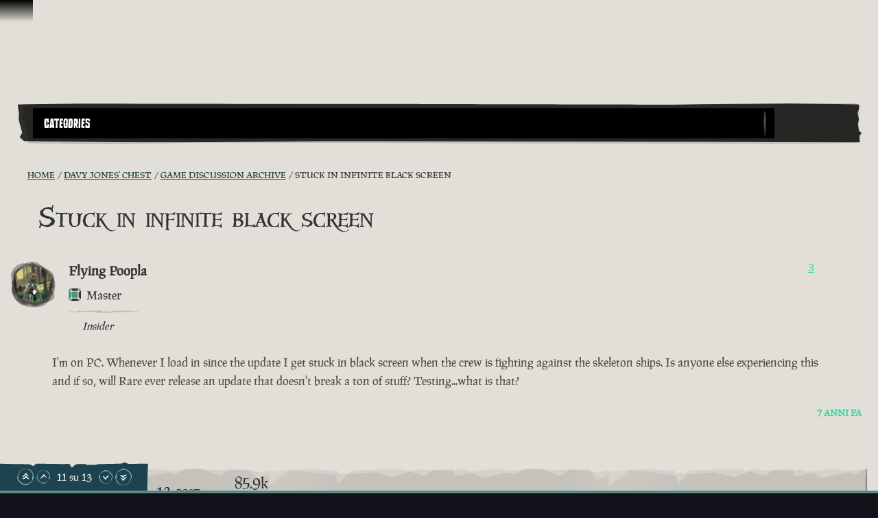

--- FILE ---
content_type: text/html; charset=utf-8
request_url: https://www.seaofthieves.com/it/community/forums/topic/69373/stuck-in-infinite-black-screen/12
body_size: 76261
content:
<!DOCTYPE html><html lang="it"><head><title>Sea of Thieves - Stuck in infinite black screen</title><link data-parent-chunk="signup-SignupFlow-SignupFlow" rel="prefetch" as="style" href="https://athwsue2-prd-webscript-cdn-endpoint.azureedge.net/276902887e18736ec570043142562e0f/css/Steps-Custom-InsiderProgrameEntitlementCheck-jsx.css">
<link data-parent-chunk="signup-SignupFlow-SignupFlow" rel="prefetch" as="style" href="https://athwsue2-prd-webscript-cdn-endpoint.azureedge.net/276902887e18736ec570043142562e0f/css/Steps-Custom-FanGroupsPreRequisiteCheck-jsx.css">
<link data-parent-chunk="signup-SignupFlow-SignupFlow" rel="prefetch" as="style" href="https://athwsue2-prd-webscript-cdn-endpoint.azureedge.net/276902887e18736ec570043142562e0f/css/Steps-Custom-FanGroupsDataCaptureForm-jsx.css">
<link data-parent-chunk="signup-SignupFlow-SignupFlow" rel="prefetch" as="style" href="https://athwsue2-prd-webscript-cdn-endpoint.azureedge.net/276902887e18736ec570043142562e0f/css/Steps-Custom-ContentCreatorOptInOptions-jsx.css">
<link data-parent-chunk="signup-SignupFlow-SignupFlow" rel="prefetch" as="style" href="https://athwsue2-prd-webscript-cdn-endpoint.azureedge.net/276902887e18736ec570043142562e0f/css/Steps-Custom-ContentCreatorAccountLinking-jsx.css">
<link data-chunk="signup-SignupFlow-SignupFlow" rel="preload" as="style" href="https://athwsue2-prd-webscript-cdn-endpoint.azureedge.net/276902887e18736ec570043142562e0f/css/signup-SignupFlow-SignupFlow.css">
<link data-chunk="forum-pages-Topic-Topic-jsx" rel="preload" as="style" href="https://athwsue2-prd-webscript-cdn-endpoint.azureedge.net/276902887e18736ec570043142562e0f/css/forum-pages-Topic-Topic-jsx.css">
<link data-chunk="forum" rel="preload" as="style" href="https://athwsue2-prd-webscript-cdn-endpoint.azureedge.net/276902887e18736ec570043142562e0f/css/forum.css">
<link data-chunk="forum" rel="preload" as="style" href="https://athwsue2-prd-webscript-cdn-endpoint.azureedge.net/276902887e18736ec570043142562e0f/css/83310.css">
<link data-chunk="forum" rel="preload" as="script" href="https://athwsue2-prd-webscript-cdn-endpoint.azureedge.net/276902887e18736ec570043142562e0f/js/runtime.js">
<link data-chunk="forum" rel="preload" as="script" href="https://athwsue2-prd-webscript-cdn-endpoint.azureedge.net/276902887e18736ec570043142562e0f/js/1590.js">
<link data-chunk="forum" rel="preload" as="script" href="https://athwsue2-prd-webscript-cdn-endpoint.azureedge.net/276902887e18736ec570043142562e0f/js/83310.js">
<link data-chunk="forum" rel="preload" as="script" href="https://athwsue2-prd-webscript-cdn-endpoint.azureedge.net/276902887e18736ec570043142562e0f/js/forum.js">
<link data-chunk="forum-pages-Topic-Topic-jsx" rel="preload" as="script" href="https://athwsue2-prd-webscript-cdn-endpoint.azureedge.net/276902887e18736ec570043142562e0f/js/61306.js">
<link data-chunk="forum-pages-Topic-Topic-jsx" rel="preload" as="script" href="https://athwsue2-prd-webscript-cdn-endpoint.azureedge.net/276902887e18736ec570043142562e0f/js/forum-pages-Topic-Topic-jsx.js">
<link data-chunk="signup-SignupFlow-SignupFlow" rel="preload" as="script" href="https://athwsue2-prd-webscript-cdn-endpoint.azureedge.net/276902887e18736ec570043142562e0f/js/signup-SignupFlow-SignupFlow.js">
<link data-parent-chunk="signup-SignupFlow-SignupFlow" rel="prefetch" as="script" href="https://athwsue2-prd-webscript-cdn-endpoint.azureedge.net/276902887e18736ec570043142562e0f/js/Steps-Custom-ContentCreatorAccountLinking-jsx.js">
<link data-parent-chunk="signup-SignupFlow-SignupFlow" rel="prefetch" as="script" href="https://athwsue2-prd-webscript-cdn-endpoint.azureedge.net/276902887e18736ec570043142562e0f/js/Steps-Custom-ContentCreatorOptInOptions-jsx.js">
<link data-parent-chunk="signup-SignupFlow-SignupFlow" rel="prefetch" as="script" href="https://athwsue2-prd-webscript-cdn-endpoint.azureedge.net/276902887e18736ec570043142562e0f/js/Steps-Custom-FanGroupsDataCaptureForm-jsx.js">
<link data-parent-chunk="signup-SignupFlow-SignupFlow" rel="prefetch" as="script" href="https://athwsue2-prd-webscript-cdn-endpoint.azureedge.net/276902887e18736ec570043142562e0f/js/Steps-Custom-FanGroupsPreRequisiteCheck-jsx.js">
<link data-parent-chunk="signup-SignupFlow-SignupFlow" rel="prefetch" as="script" href="https://athwsue2-prd-webscript-cdn-endpoint.azureedge.net/276902887e18736ec570043142562e0f/js/Steps-Custom-InsiderProgrameEntitlementCheck-jsx.js"><script>if(window.__REACT_DEVTOOLS_GLOBAL_HOOK__) window.__REACT_DEVTOOLS_GLOBAL_HOOK__.inject = function () {};</script><link rel="stylesheet" href="https://athwsue2-prd-webscript-cdn-endpoint.azureedge.net/276902887e18736ec570043142562e0f/css/font-latin.css"><link data-chunk="forum" rel="stylesheet" href="https://athwsue2-prd-webscript-cdn-endpoint.azureedge.net/276902887e18736ec570043142562e0f/css/83310.css">
<link data-chunk="forum" rel="stylesheet" href="https://athwsue2-prd-webscript-cdn-endpoint.azureedge.net/276902887e18736ec570043142562e0f/css/forum.css">
<link data-chunk="forum-pages-Topic-Topic-jsx" rel="stylesheet" href="https://athwsue2-prd-webscript-cdn-endpoint.azureedge.net/276902887e18736ec570043142562e0f/css/forum-pages-Topic-Topic-jsx.css">
<link data-chunk="signup-SignupFlow-SignupFlow" rel="stylesheet" href="https://athwsue2-prd-webscript-cdn-endpoint.azureedge.net/276902887e18736ec570043142562e0f/css/signup-SignupFlow-SignupFlow.css"><meta name="viewport" content="width=device-width,initial-scale=1"><link rel="alternate" href="https://www.seaofthieves.com/community/forums/topic/69373/stuck-in-infinite-black-screen/12" hreflang="x-default"><link rel="alternate" href="https://www.seaofthieves.com/community/forums/topic/69373/stuck-in-infinite-black-screen/12" hreflang="en"><link rel="alternate" href="https://www.seaofthieves.com/fr/community/forums/topic/69373/stuck-in-infinite-black-screen/12" hreflang="fr"><link rel="alternate" href="https://www.seaofthieves.com/it/community/forums/topic/69373/stuck-in-infinite-black-screen/12" hreflang="it"><link rel="alternate" href="https://www.seaofthieves.com/es/community/forums/topic/69373/stuck-in-infinite-black-screen/12" hreflang="es"><link rel="alternate" href="https://www.seaofthieves.com/es-mx/community/forums/topic/69373/stuck-in-infinite-black-screen/12" hreflang="es-mx"><link rel="alternate" href="https://www.seaofthieves.com/de/community/forums/topic/69373/stuck-in-infinite-black-screen/12" hreflang="de"><link rel="alternate" href="https://www.seaofthieves.com/ru/community/forums/topic/69373/stuck-in-infinite-black-screen/12" hreflang="ru"><link rel="alternate" href="https://www.seaofthieves.com/pt-br/community/forums/topic/69373/stuck-in-infinite-black-screen/12" hreflang="pt-br"><link rel="alternate" href="https://www.seaofthieves.com/zh-tw/community/forums/topic/69373/stuck-in-infinite-black-screen/12" hreflang="zh-hant"><link rel="alternate" href="https://www.seaofthieves.com/zh-cn/community/forums/topic/69373/stuck-in-infinite-black-screen/12" hreflang="zh-hans"><link rel="alternate" href="https://www.seaofthieves.com/ko/community/forums/topic/69373/stuck-in-infinite-black-screen/12" hreflang="ko"><link rel="alternate" href="https://www.seaofthieves.com/pl/community/forums/topic/69373/stuck-in-infinite-black-screen/12" hreflang="pl"><link rel="alternate" href="https://www.seaofthieves.com/ja/community/forums/topic/69373/stuck-in-infinite-black-screen/12" hreflang="ja"><link rel="alternate" href="https://www.seaofthieves.com/th/community/forums/topic/69373/stuck-in-infinite-black-screen/12" hreflang="th"><link rel="alternate" href="https://www.seaofthieves.com/tr/community/forums/topic/69373/stuck-in-infinite-black-screen/12" hreflang="tr"><meta name="description" content="L'esperienza più piratesca di sempre creata da Rare, traboccante fino all'orlo di opportunità per navigare ed esplorare, combattere e saccheggiare, risolvere rompicapi e andare a caccia di tesori!"><meta name="og:title" content="Stuck in infinite black screen"><meta name="og:image" content=""><meta name="og:description" content="L'esperienza più piratesca di sempre creata da Rare, traboccante fino all'orlo di opportunità per navigare ed esplorare, combattere e saccheggiare, risolvere rompicapi e andare a caccia di tesori!"><meta name="og:url" content="https://www.seaofthieves.com/"><meta name="og:type" content="website"><meta name="twitter:card" content="summary"><meta name="twitter:site" content="@SeaOfThieves"><meta name="twitter:description" content="L'esperienza più piratesca di sempre creata da Rare, traboccante fino all'orlo di opportunità per navigare ed esplorare, combattere e saccheggiare, risolvere rompicapi e andare a caccia di tesori!"><meta name="twitter:title" content="Stuck in infinite black screen"><meta name="twitter:image" content=""><meta name="twitter:url" content="https://www.seaofthieves.com/"></head><body><div data-reactroot=""><div id="content"><div id="content-container" class="forum"><div role="status" class="visually-hidden" aria-relevant="all"></div><div role="alert" class="visually-hidden" aria-relevant="all"></div><div class="cookie-consent-banner" id="cookie-banner"></div><div class="global-header global-component" role="banner" style="top:0"><a href="#main-content" class="tab-catcher" tabindex="0">Vai al contenuto</a><div data-focus-guard="true" tabindex="-1" style="width:1px;height:0px;padding:0;overflow:hidden;position:fixed;top:1px;left:1px"></div><div data-focus-lock-disabled="disabled"><div id="header-modal-root" class="global-header__modal"></div><div class="global-header__modal-backdrop" role="presentation"></div><div class="global-header--top-level"><div class="container"></div></div></div><div data-focus-guard="true" tabindex="-1" style="width:1px;height:0px;padding:0;overflow:hidden;position:fixed;top:1px;left:1px"></div></div><main id="main-content" class="content-wrapper"><div class="container topic"><div class="forum-navigation"><div class="forum-navigation__list twelve-col-grid"><nav class="grid-item span-11" aria-label="Forum"><div class="listbox listbox--default listbox--dropdown listbox--slide-down"><div class="listbox__current listbox__current--arrow" aria-expanded="false" aria-owns="forum-mobile-nav-list" aria-haspopup="menu" aria-label="Forum Navigation" aria-controls="forum-mobile-nav-list" id="forum-mobile-nav" tabindex="0" role="button"><span id="forum-mobile-nav-listbox-label" class="listbox__label transform-uppercase" aria-controls="forum-mobile-nav-list" aria-label="Forum Navigation, Categories" role="textbox" aria-readonly="true">Categories</span><i class="icon icon--down-arrow listbox__arrow"></i></div><ul id="forum-mobile-nav-list" class="listbox__options listbox__options--contain listbox__options--left" tabindex="-1" role="menu" aria-label="Forum Navigation"><li id="listbox-forum-mobile-nav-option-categories" class="listbox__option pseudo-before" role="presentation"><a href="https://www.seaofthieves.com/it/community/forums/categories" class="listbox__option__label" role="menuitem" tabindex="-1">Categorie</a></li><li id="listbox-forum-mobile-nav-option-recent" class="listbox__option pseudo-before" role="presentation"><a href="https://www.seaofthieves.com/it/community/forums/recent" class="listbox__option__label" role="menuitem" tabindex="-1">Recenti</a></li><li id="listbox-forum-mobile-nav-option-popular" class="listbox__option pseudo-before" role="presentation"><a href="https://www.seaofthieves.com/it/community/forums/popular" class="listbox__option__label" role="menuitem" tabindex="-1">Popolari</a></li></ul></div></nav><div class="forum-navigation__search-icon-container grid-item span-1 pseudo-before"><button type="button" class="transparent-button" aria-label="Toggle Search"><i class="icon icon--search"></i></button></div></div><div class="forum-navigation__search-container twelve-col-grid"><form method="GET" action="/community/forums/search" class="forum-navigation__search-form grid-item span-12"><div class="search-input" role="search" aria-label="Cerca"><div class="search-input__input-container"><label for="navigation-search-input" class="visually-hidden">Cerca</label><div class="text-input pseudo-before text-input--field"><input type="text" placeholder="Cerca" aria-label="Cerca" id="navigation-search-input" name="term"/><div class="shadow" role="presentation"></div></div></div><div class="search-input__button"><i class="icon icon--search"></i></div></div></form></div></div><nav aria-label="Breadcrumb" class="breadcrumb-container"><a href="/forum/topic/69373.rss" class="breadcrumb-rss" aria-label="RSS Feed" target="_blank" rel="noopener noreferrer"><i class="icon icon--rss"></i></a><ol class="breadcrumbs"><li class="breadcrumbs__crumb" itemscope="" itemType="http://data-vocabulary.org/Breadcrumb"><a href="https://www.seaofthieves.com/it/community/forums"><span itemProp="title" title="Home">Home</span></a></li><li class="breadcrumbs__crumb" itemscope="" itemType="http://data-vocabulary.org/Breadcrumb"><a href="https://www.seaofthieves.com/it/community/forums/category/84/davy-jones-chest"><span itemProp="title" title="Davy Jones&amp;#x27; Chest">Davy Jones&#x27; Chest</span></a></li><li class="breadcrumbs__crumb" itemscope="" itemType="http://data-vocabulary.org/Breadcrumb"><a href="https://www.seaofthieves.com/it/community/forums/category/83/game-discussion-archive"><span itemProp="title" title="Game Discussion Archive">Game Discussion Archive</span></a></li><li class="breadcrumbs__crumb active" aria-current="page" itemscope="" itemType="http://data-vocabulary.org/Breadcrumb"><span itemProp="title" title="Stuck in infinite black screen">Stuck in infinite black screen</span></li></ol></nav><div class="topic__state-container"><div class="topic__state"><i class="icon icon--locked"></i></div><h1 itemProp="name" class="topic__title">Stuck in infinite black screen</h1></div><ul class="topic__posts pseudo-after"><li class="topic__post divider topic__post--main post--insiderv2" data-pid="847268" data-index="0" itemscope="" itemType="http://schema.org/Comment"><meta itemProp="datePublished" content="2018-08-03T01:13:20.773Z"/><div class="post post--main"><div class="post__header"><div class="post__author-icon"><div class="roundel roundel--rdl-avatar-616213-847268 rdl-avatar-616213-847268"><svg width="100%" height="100%" viewBox="0 0 108.43 108.66" role="presentation" aria-hidden="true"><defs><style>.rdl-avatar-616213-847268 .roundel-a {fill:;opacity:0.3}.rdl-avatar-616213-847268 .roundel-b {fill:;opacity:0.3}.rdl-avatar-616213-847268 .roundel-c {fill:;opacity:0.3}.rdl-avatar-616213-847268 .roundel-d {opacity:1;fill:url(#rdl-avatar-616213-847268-image)}</style><pattern id="rdl-avatar-616213-847268-image" width="100" height="100" patternUnits="userSpaceOnUse" viewBox="0 0 100 100"><image xlink:href='https://images-eds-ssl.xboxlive.com/image?url=wHwbXKif8cus8csoZ03RW8ke8ralOdP9BGd4wzwl0MJ9z6QzuGwZjtvbE7sSsMVWEHys2BEFKC9hl5KbKdBxXF_EgnqPniNGZdvX7tB94FsbvhXpql9G2ztVT1UD7gz8BUPqYR4ncEPuOpI_im_nU889HvPcXy8BwWq9Vkq1aQY-&format=png' width="100" height="100" ></image></pattern></defs><path class="roundel-a" d="M29.15,99l-14.75-13c.43-1.72,1.21-3,.87-3.91-.4-1-1.71-1.8-2.73-2.53S10.07,78,8.85,77.25C2.33,73.15-.08,66.42,3.26,59.5c1.47-3,.6-5.34-.73-7.48-1.68-2.7-1-4.57,1.1-6.19,4.2-3.31,3.53-7.47,1.48-11.2-1.94-3.52-1.55-6.26.57-9.27,6.81-9.69,16.38-13.54,27.83-12.46,3.87.37,6.2-.83,7.86-3.83C46.5-.23,50.15,1,57.43,6c5.31,3.62,10.33,7.52,17,8.37a5.79,5.79,0,0,1,2.86,1.59C83.88,22,90.35,28.2,94.94,36c2.84,4.84,5.67,9.69,3.27,15.71-.33.83.42,2.08.64,3.13.38,1.8.74,3.6,1.09,5.32a7.89,7.89,0,0,1-1.76.88c-1.69.21-4-.27-4.21,2.09-.16,1.93.57,4,1.15,5.88.19.64,1.13,1.08,1.77,1.56,7.28,5.42,5,17-2.82,20-3.48,1.31-6.45,3.64-10.7,2.7-1.74-.38-4.61.86-5.79,2.31-1.6,2-3.2,2.62-5.31,2.11-3.81-.93-6.44.82-8.94,3.29-5.35,5.28-12.89,4.91-17.38-1-2.21-2.88-4.77-4-8.34-3C34.58,97.9,31.49,98.44,29.15,99Z"></path><path class="roundel-b" d="M103,52.95c0,12.6-1.82,20.21-9.28,25.59C92,79.82,90.9,82.3,90,84.43c-2.65,6.15-5.28,12.15-13.61,11.49-8.42,9.75-18.55,6.55-28.76,4.05-2.2-.54-4.82.46-7.21.94-16.23,3.22-36.2-13-36.94-30C2.87,57.5,1,44.17,0,30.79-.75,20.5,14.37,4.17,27.09,3.77c11.58-.37,23.29,2,34.87,3.6a32.94,32.94,0,0,1,11.4,4.18c8,4.61,18.45,8,22.92,15.1C101.57,35,101.62,46.66,103,52.95Z"></path><path class="roundel-c" d="M52.14,106.26c-25.1,0-41.49-9.8-49.4-33.19-3-8.74-.9-19.65.55-29.31C6.34,23.44,23.83,5.15,42.61,1,51-.89,58.9-.4,65.91,5.2,75.52,12.89,86,19.78,94.4,28.59c4.17,4.36,6.06,12.17,6.48,18.58,1,15.92-4.38,30.77-12.59,44C80.24,104.12,66.37,106.39,52.14,106.26Z"></path><path class="roundel-d" d="M94.5,51.26c0,21.44-8.37,35.44-28.35,42.2-7.47,2.53-16.78.77-25-.47a39.76,39.76,0,0,1-8.49-2.28c-21.94-9-30.94-36-22.94-58A50.12,50.12,0,0,1,17.6,21.61a50.14,50.14,0,0,1,7.48-5.95,45.74,45.74,0,0,1,17.6-6.92c5-1,9,1,13.88,1.32q3.42.65,6.73,1.63a63.2,63.2,0,0,1,18.3,8.68,24.81,24.81,0,0,1,6.7,6C93.51,33.2,94.58,42.14,94.5,51.26Z"></path></svg></div><i class="icon icon--status-offline status" title="Offline"></i></div><div class="post__author"><span class="post__author__username">Flying Poopla</span><div class="post__author-groups"><div class="post__author-group--days-at-sea"><div class="days-at-sea divider pseudo-both karma-square-half" title="Master"><span class="days-at-sea__title">Master</span></div></div><div class="post__author-group" title="Insider "><i class="icon icon--forum-compass"></i><em>Insider </em></div></div></div><div class="post__votes"><button type="button" class="link-button invert-hover" aria-label="Mostra votanti" title="Mostra votanti">3</button></div></div><div id="post-content-847268" class="post__content post-content-markup" itemProp="text"><html><head></head><body><p dir="auto">I'm on PC.  Whenever I load in since the update I get stuck in black screen when the crew is fighting against the skeleton ships.  Is anyone else experiencing this and if so, will Rare ever release an update that doesn't break a ton of stuff?  Testing...what is that?</p>
</body></html></div><div class="post__tools"><a href="https://www.seaofthieves.com/it/community/forums/post/847268" class="transform-uppercase"><time class="timeago" title="03/08/2018" aria-label="7 anni fa">7 anni fa</time></a></div></div></li><li><div class="post-bar"><div class="control-bar"><div class="control-bar__group"><div class="cta"><a href="https://www.seaofthieves.com/it/login" class="button button--shamrock">Accedi per rispondere</a></div><div class="topic__stat"><div class="topic__stat-value" title="13">13 </div><small class="topic__stat-label">Post</small></div><div class="topic__stat"><div class="topic__stat-value" title="85918">85.9k </div><small class="topic__stat-label">Visualizzazioni</small></div></div></div></div></li><li class="topic__post divider post--insiderv2" data-pid="847780" data-index="1" itemscope="" itemType="http://schema.org/Comment"><meta itemProp="datePublished" content="2018-08-03T14:10:52.477Z"/><meta itemProp="dateModified" content="2018-08-03T14:24:26.005Z"/><div class="post"><div class="post__header"><div class="post__author-icon"><div class="roundel roundel--rdl-avatar-636039-847780 rdl-avatar-636039-847780"><svg width="100%" height="100%" viewBox="0 0 108.43 108.66" role="presentation" aria-hidden="true"><defs><style>.rdl-avatar-636039-847780 .roundel-a {fill:;opacity:0.3}.rdl-avatar-636039-847780 .roundel-b {fill:;opacity:0.3}.rdl-avatar-636039-847780 .roundel-c {fill:;opacity:0.3}.rdl-avatar-636039-847780 .roundel-d {opacity:1;fill:url(#rdl-avatar-636039-847780-image)}</style><pattern id="rdl-avatar-636039-847780-image" width="100" height="100" patternUnits="userSpaceOnUse" viewBox="0 0 100 100"><image xlink:href='https://images-eds-ssl.xboxlive.com/image?url=wHwbXKif8cus8csoZ03RW_ES.ojiJijNBGRVUbTnZKvlHqqbdJfZWiFtiClZ7rrQayt5_o4eXU3ic46F1h426a3fKK7JICN1NRzxxqJEGKCdcNs_Kio_1QXAGgI831shATvE1QHvj55IluFmSE58rejZbDKCHF.CbusqzhYsCl8DBn1q2tkyoGCazqRM32wh&format=png' width="100" height="100" ></image></pattern></defs><path class="roundel-a" d="M29.15,99l-14.75-13c.43-1.72,1.21-3,.87-3.91-.4-1-1.71-1.8-2.73-2.53S10.07,78,8.85,77.25C2.33,73.15-.08,66.42,3.26,59.5c1.47-3,.6-5.34-.73-7.48-1.68-2.7-1-4.57,1.1-6.19,4.2-3.31,3.53-7.47,1.48-11.2-1.94-3.52-1.55-6.26.57-9.27,6.81-9.69,16.38-13.54,27.83-12.46,3.87.37,6.2-.83,7.86-3.83C46.5-.23,50.15,1,57.43,6c5.31,3.62,10.33,7.52,17,8.37a5.79,5.79,0,0,1,2.86,1.59C83.88,22,90.35,28.2,94.94,36c2.84,4.84,5.67,9.69,3.27,15.71-.33.83.42,2.08.64,3.13.38,1.8.74,3.6,1.09,5.32a7.89,7.89,0,0,1-1.76.88c-1.69.21-4-.27-4.21,2.09-.16,1.93.57,4,1.15,5.88.19.64,1.13,1.08,1.77,1.56,7.28,5.42,5,17-2.82,20-3.48,1.31-6.45,3.64-10.7,2.7-1.74-.38-4.61.86-5.79,2.31-1.6,2-3.2,2.62-5.31,2.11-3.81-.93-6.44.82-8.94,3.29-5.35,5.28-12.89,4.91-17.38-1-2.21-2.88-4.77-4-8.34-3C34.58,97.9,31.49,98.44,29.15,99Z"></path><path class="roundel-b" d="M103,52.95c0,12.6-1.82,20.21-9.28,25.59C92,79.82,90.9,82.3,90,84.43c-2.65,6.15-5.28,12.15-13.61,11.49-8.42,9.75-18.55,6.55-28.76,4.05-2.2-.54-4.82.46-7.21.94-16.23,3.22-36.2-13-36.94-30C2.87,57.5,1,44.17,0,30.79-.75,20.5,14.37,4.17,27.09,3.77c11.58-.37,23.29,2,34.87,3.6a32.94,32.94,0,0,1,11.4,4.18c8,4.61,18.45,8,22.92,15.1C101.57,35,101.62,46.66,103,52.95Z"></path><path class="roundel-c" d="M52.14,106.26c-25.1,0-41.49-9.8-49.4-33.19-3-8.74-.9-19.65.55-29.31C6.34,23.44,23.83,5.15,42.61,1,51-.89,58.9-.4,65.91,5.2,75.52,12.89,86,19.78,94.4,28.59c4.17,4.36,6.06,12.17,6.48,18.58,1,15.92-4.38,30.77-12.59,44C80.24,104.12,66.37,106.39,52.14,106.26Z"></path><path class="roundel-d" d="M94.5,51.26c0,21.44-8.37,35.44-28.35,42.2-7.47,2.53-16.78.77-25-.47a39.76,39.76,0,0,1-8.49-2.28c-21.94-9-30.94-36-22.94-58A50.12,50.12,0,0,1,17.6,21.61a50.14,50.14,0,0,1,7.48-5.95,45.74,45.74,0,0,1,17.6-6.92c5-1,9,1,13.88,1.32q3.42.65,6.73,1.63a63.2,63.2,0,0,1,18.3,8.68,24.81,24.81,0,0,1,6.7,6C93.51,33.2,94.58,42.14,94.5,51.26Z"></path></svg></div><i class="icon icon--status-offline status" title="Offline"></i></div><div class="post__author"><span class="post__author__username">Darrkbeard</span><div class="post__author-groups"><div class="post__author-group--days-at-sea"><div class="days-at-sea divider pseudo-both karma-square-half" title="Master"><span class="days-at-sea__title">Master</span></div></div><div class="post__author-group" title="Insider "><i class="icon icon--forum-compass"></i><em>Insider </em></div></div></div><div class="post__votes"><button type="button" class="link-button invert-hover" aria-label="Mostra votanti" title="Mostra votanti">1</button></div></div><div id="post-content-847780" class="post__content post-content-markup" itemProp="text"><html><head></head><body><p dir="auto"><a class="mention plugin-mentions-user plugin-mentions-a" href="https://www.seaofthieves.com/community/forums/user/flying-poopla">@flying-poopla</a> YES. I had this happen during my first skeleton ship fight. The game froze up and I had to force quit (Xbox).</p>
<p dir="auto">I was unable to rejoin my crew for the duration of the fight (infinite black screen, I could hear them on coms and all the SFX of the game but never finished loading in). Allegedly my crew could see me on the ship as well.</p>
<p dir="auto">As soon as they sunk, I was able to rejoin without issue.</p>
<p dir="auto">Kind of a big deal for a cooperative event. :S</p>
</body></html></div><div class="post__tools"><a href="https://www.seaofthieves.com/it/community/forums/post/847780" class="transform-uppercase"><time class="timeago" title="03/08/2018" aria-label="7 anni fa">7 anni fa</time></a></div></div></li><li class="topic__post divider post--insiderv2 post--founder post--deckhands" data-pid="847785" data-index="2" itemscope="" itemType="http://schema.org/Comment"><meta itemProp="datePublished" content="2018-08-03T14:12:41.660Z"/><div class="post"><div class="post__header"><div class="post__author-icon"><div class="roundel roundel--rdl-avatar-40-847785 rdl-avatar-40-847785"><svg width="100%" height="100%" viewBox="0 0 108.43 108.66" role="presentation" aria-hidden="true"><defs><style>.rdl-avatar-40-847785 .roundel-a {fill:;opacity:0.3}.rdl-avatar-40-847785 .roundel-b {fill:;opacity:0.3}.rdl-avatar-40-847785 .roundel-c {fill:;opacity:0.3}.rdl-avatar-40-847785 .roundel-d {opacity:1;fill:url(#rdl-avatar-40-847785-image)}</style><pattern id="rdl-avatar-40-847785-image" width="100" height="100" patternUnits="userSpaceOnUse" viewBox="0 0 100 100"><image xlink:href='https://images-eds-ssl.xboxlive.com/image?url=KT_QTPJeC5ZpnbX.xahcbrZ9enA_IV9WfFEWIqHGUb5P30TpCdy9xIzUMuqZVCfb2BwT2nzyMOPuxWXNo3mqB6Pn94RfZR6HtLBFYYj3vZXN2_GvG.8v01rcJK3RV7v5IEWgjCq1j7Dki6xP5ey1PH8H_F3a3SB0M9VfgKrM7Y0-&format=png' width="100" height="100" ></image></pattern></defs><path class="roundel-a" d="M29.15,99l-14.75-13c.43-1.72,1.21-3,.87-3.91-.4-1-1.71-1.8-2.73-2.53S10.07,78,8.85,77.25C2.33,73.15-.08,66.42,3.26,59.5c1.47-3,.6-5.34-.73-7.48-1.68-2.7-1-4.57,1.1-6.19,4.2-3.31,3.53-7.47,1.48-11.2-1.94-3.52-1.55-6.26.57-9.27,6.81-9.69,16.38-13.54,27.83-12.46,3.87.37,6.2-.83,7.86-3.83C46.5-.23,50.15,1,57.43,6c5.31,3.62,10.33,7.52,17,8.37a5.79,5.79,0,0,1,2.86,1.59C83.88,22,90.35,28.2,94.94,36c2.84,4.84,5.67,9.69,3.27,15.71-.33.83.42,2.08.64,3.13.38,1.8.74,3.6,1.09,5.32a7.89,7.89,0,0,1-1.76.88c-1.69.21-4-.27-4.21,2.09-.16,1.93.57,4,1.15,5.88.19.64,1.13,1.08,1.77,1.56,7.28,5.42,5,17-2.82,20-3.48,1.31-6.45,3.64-10.7,2.7-1.74-.38-4.61.86-5.79,2.31-1.6,2-3.2,2.62-5.31,2.11-3.81-.93-6.44.82-8.94,3.29-5.35,5.28-12.89,4.91-17.38-1-2.21-2.88-4.77-4-8.34-3C34.58,97.9,31.49,98.44,29.15,99Z"></path><path class="roundel-b" d="M103,52.95c0,12.6-1.82,20.21-9.28,25.59C92,79.82,90.9,82.3,90,84.43c-2.65,6.15-5.28,12.15-13.61,11.49-8.42,9.75-18.55,6.55-28.76,4.05-2.2-.54-4.82.46-7.21.94-16.23,3.22-36.2-13-36.94-30C2.87,57.5,1,44.17,0,30.79-.75,20.5,14.37,4.17,27.09,3.77c11.58-.37,23.29,2,34.87,3.6a32.94,32.94,0,0,1,11.4,4.18c8,4.61,18.45,8,22.92,15.1C101.57,35,101.62,46.66,103,52.95Z"></path><path class="roundel-c" d="M52.14,106.26c-25.1,0-41.49-9.8-49.4-33.19-3-8.74-.9-19.65.55-29.31C6.34,23.44,23.83,5.15,42.61,1,51-.89,58.9-.4,65.91,5.2,75.52,12.89,86,19.78,94.4,28.59c4.17,4.36,6.06,12.17,6.48,18.58,1,15.92-4.38,30.77-12.59,44C80.24,104.12,66.37,106.39,52.14,106.26Z"></path><path class="roundel-d" d="M94.5,51.26c0,21.44-8.37,35.44-28.35,42.2-7.47,2.53-16.78.77-25-.47a39.76,39.76,0,0,1-8.49-2.28c-21.94-9-30.94-36-22.94-58A50.12,50.12,0,0,1,17.6,21.61a50.14,50.14,0,0,1,7.48-5.95,45.74,45.74,0,0,1,17.6-6.92c5-1,9,1,13.88,1.32q3.42.65,6.73,1.63a63.2,63.2,0,0,1,18.3,8.68,24.81,24.81,0,0,1,6.7,6C93.51,33.2,94.58,42.14,94.5,51.26Z"></path></svg></div><i class="icon icon--status-offline status" title="Offline"></i></div><div class="post__author"><span class="post__author__username">KattTruewalker</span><div class="post__author-groups"><div class="post__author-group--days-at-sea"><div class="days-at-sea divider pseudo-both karma-vanguard" title="Vanguard"><span class="days-at-sea__title">Vanguard</span></div></div><div class="post__author-group" title="Insider "><i class="icon icon--forum-compass"></i><em>Insider </em></div><div class="post__author-group" title="Founder"><i class="icon icon--founder"></i><em>Founder</em></div><div class="post__author-group" title="Deckhand"><i class="icon icon--forum-deckhand"></i><em>Deckhand</em></div></div></div><div class="post__votes"><button type="button" class="link-button invert-hover" aria-label="Mostra votanti" title="Mostra votanti">2</button></div></div><div id="post-content-847785" class="post__content post-content-markup" itemProp="text"><html><head></head><body><p dir="auto"><a class="mention plugin-mentions-user plugin-mentions-a" href="https://www.seaofthieves.com/community/forums/user/flying-poopla">@flying-poopla</a>  @Kyros-Darkbeard</p>
<p dir="auto">I've heard of a grey or black screen on launching the game but not this, definitely one to submit a <a href="https://support.seaofthieves.com/hc/en-gb" target="_blank" rel="noopener noreferrer nofollow ugc">Support</a> for I think, so the right team can take a look at it.</p>
</body></html></div><div class="post__tools"><a href="https://www.seaofthieves.com/it/community/forums/post/847785" class="transform-uppercase"><time class="timeago" title="03/08/2018" aria-label="7 anni fa">7 anni fa</time></a></div></div></li><li class="topic__post divider" data-pid="847789" data-index="3" itemscope="" itemType="http://schema.org/Comment"><meta itemProp="datePublished" content="2018-08-03T14:16:28.288Z"/><div class="post"><div class="post__header"><div class="post__author-icon"><div class="roundel roundel--rdl-avatar-643899-847789 rdl-avatar-643899-847789"><svg width="100%" height="100%" viewBox="0 0 108.43 108.66" role="presentation" aria-hidden="true"><defs><style>.rdl-avatar-643899-847789 .roundel-a {fill:;opacity:0.3}.rdl-avatar-643899-847789 .roundel-b {fill:;opacity:0.3}.rdl-avatar-643899-847789 .roundel-c {fill:;opacity:0.3}.rdl-avatar-643899-847789 .roundel-d {opacity:1;fill:url(#rdl-avatar-643899-847789-image)}</style><pattern id="rdl-avatar-643899-847789-image" width="100" height="100" patternUnits="userSpaceOnUse" viewBox="0 0 100 100"><image xlink:href='https://images-eds-ssl.xboxlive.com/image?url=wHwbXKif8cus8csoZ03RW_ES.ojiJijNBGRVUbTnZKsoCCCkjlsEJrrMqDkYqs3M5JboDK4R9fCH9pD211sLF.PMseFwlCqaAInuc5ZRo2KG3RLTyXLfLIycGvQYPDkiiJ5HklhM4tIPyOlQgEjw1j9M3Yzy5GONRIn9lT9gsPM-&format=png' width="100" height="100" ></image></pattern></defs><path class="roundel-a" d="M29.15,99l-14.75-13c.43-1.72,1.21-3,.87-3.91-.4-1-1.71-1.8-2.73-2.53S10.07,78,8.85,77.25C2.33,73.15-.08,66.42,3.26,59.5c1.47-3,.6-5.34-.73-7.48-1.68-2.7-1-4.57,1.1-6.19,4.2-3.31,3.53-7.47,1.48-11.2-1.94-3.52-1.55-6.26.57-9.27,6.81-9.69,16.38-13.54,27.83-12.46,3.87.37,6.2-.83,7.86-3.83C46.5-.23,50.15,1,57.43,6c5.31,3.62,10.33,7.52,17,8.37a5.79,5.79,0,0,1,2.86,1.59C83.88,22,90.35,28.2,94.94,36c2.84,4.84,5.67,9.69,3.27,15.71-.33.83.42,2.08.64,3.13.38,1.8.74,3.6,1.09,5.32a7.89,7.89,0,0,1-1.76.88c-1.69.21-4-.27-4.21,2.09-.16,1.93.57,4,1.15,5.88.19.64,1.13,1.08,1.77,1.56,7.28,5.42,5,17-2.82,20-3.48,1.31-6.45,3.64-10.7,2.7-1.74-.38-4.61.86-5.79,2.31-1.6,2-3.2,2.62-5.31,2.11-3.81-.93-6.44.82-8.94,3.29-5.35,5.28-12.89,4.91-17.38-1-2.21-2.88-4.77-4-8.34-3C34.58,97.9,31.49,98.44,29.15,99Z"></path><path class="roundel-b" d="M103,52.95c0,12.6-1.82,20.21-9.28,25.59C92,79.82,90.9,82.3,90,84.43c-2.65,6.15-5.28,12.15-13.61,11.49-8.42,9.75-18.55,6.55-28.76,4.05-2.2-.54-4.82.46-7.21.94-16.23,3.22-36.2-13-36.94-30C2.87,57.5,1,44.17,0,30.79-.75,20.5,14.37,4.17,27.09,3.77c11.58-.37,23.29,2,34.87,3.6a32.94,32.94,0,0,1,11.4,4.18c8,4.61,18.45,8,22.92,15.1C101.57,35,101.62,46.66,103,52.95Z"></path><path class="roundel-c" d="M52.14,106.26c-25.1,0-41.49-9.8-49.4-33.19-3-8.74-.9-19.65.55-29.31C6.34,23.44,23.83,5.15,42.61,1,51-.89,58.9-.4,65.91,5.2,75.52,12.89,86,19.78,94.4,28.59c4.17,4.36,6.06,12.17,6.48,18.58,1,15.92-4.38,30.77-12.59,44C80.24,104.12,66.37,106.39,52.14,106.26Z"></path><path class="roundel-d" d="M94.5,51.26c0,21.44-8.37,35.44-28.35,42.2-7.47,2.53-16.78.77-25-.47a39.76,39.76,0,0,1-8.49-2.28c-21.94-9-30.94-36-22.94-58A50.12,50.12,0,0,1,17.6,21.61a50.14,50.14,0,0,1,7.48-5.95,45.74,45.74,0,0,1,17.6-6.92c5-1,9,1,13.88,1.32q3.42.65,6.73,1.63a63.2,63.2,0,0,1,18.3,8.68,24.81,24.81,0,0,1,6.7,6C93.51,33.2,94.58,42.14,94.5,51.26Z"></path></svg></div><i class="icon icon--status-offline status" title="Offline"></i></div><div class="post__author"><span class="post__author__username">Antagoni Blurr</span><div class="post__author-groups"><div class="post__author-group--days-at-sea"><div class="days-at-sea divider pseudo-both karma-rhombus-half" title="Ship Mate"><span class="days-at-sea__title">Ship Mate</span></div></div></div></div><div class="post__votes"><button type="button" class="link-button invert-hover" aria-label="Mostra votanti" title="Mostra votanti">0</button></div></div><div id="post-content-847789" class="post__content post-content-markup" itemProp="text"><html><head></head><body><p dir="auto">Just had this happen last night to me as well.  Thought it was my connection, sorry to hear it's a widespread issue (but at the same time glad to know it wasn't my fault, lol).  Just like the other post, couldn't load back in until ship sank, until then black screen with voice chat, sound effects, and even controller vibrations.  My crew could see my character in game as well, but nothing on my end.</p>
</body></html></div><div class="post__tools"><a href="https://www.seaofthieves.com/it/community/forums/post/847789" class="transform-uppercase"><time class="timeago" title="03/08/2018" aria-label="7 anni fa">7 anni fa</time></a></div></div></li><li class="topic__post divider post--insiderv2" data-pid="847803" data-index="4" itemscope="" itemType="http://schema.org/Comment"><meta itemProp="datePublished" content="2018-08-03T14:39:25.837Z"/><div class="post"><div class="post__header"><div class="post__author-icon"><div class="roundel roundel--rdl-avatar-636039-847803 rdl-avatar-636039-847803"><svg width="100%" height="100%" viewBox="0 0 108.43 108.66" role="presentation" aria-hidden="true"><defs><style>.rdl-avatar-636039-847803 .roundel-a {fill:;opacity:0.3}.rdl-avatar-636039-847803 .roundel-b {fill:;opacity:0.3}.rdl-avatar-636039-847803 .roundel-c {fill:;opacity:0.3}.rdl-avatar-636039-847803 .roundel-d {opacity:1;fill:url(#rdl-avatar-636039-847803-image)}</style><pattern id="rdl-avatar-636039-847803-image" width="100" height="100" patternUnits="userSpaceOnUse" viewBox="0 0 100 100"><image xlink:href='https://images-eds-ssl.xboxlive.com/image?url=wHwbXKif8cus8csoZ03RW_ES.ojiJijNBGRVUbTnZKvlHqqbdJfZWiFtiClZ7rrQayt5_o4eXU3ic46F1h426a3fKK7JICN1NRzxxqJEGKCdcNs_Kio_1QXAGgI831shATvE1QHvj55IluFmSE58rejZbDKCHF.CbusqzhYsCl8DBn1q2tkyoGCazqRM32wh&format=png' width="100" height="100" ></image></pattern></defs><path class="roundel-a" d="M29.15,99l-14.75-13c.43-1.72,1.21-3,.87-3.91-.4-1-1.71-1.8-2.73-2.53S10.07,78,8.85,77.25C2.33,73.15-.08,66.42,3.26,59.5c1.47-3,.6-5.34-.73-7.48-1.68-2.7-1-4.57,1.1-6.19,4.2-3.31,3.53-7.47,1.48-11.2-1.94-3.52-1.55-6.26.57-9.27,6.81-9.69,16.38-13.54,27.83-12.46,3.87.37,6.2-.83,7.86-3.83C46.5-.23,50.15,1,57.43,6c5.31,3.62,10.33,7.52,17,8.37a5.79,5.79,0,0,1,2.86,1.59C83.88,22,90.35,28.2,94.94,36c2.84,4.84,5.67,9.69,3.27,15.71-.33.83.42,2.08.64,3.13.38,1.8.74,3.6,1.09,5.32a7.89,7.89,0,0,1-1.76.88c-1.69.21-4-.27-4.21,2.09-.16,1.93.57,4,1.15,5.88.19.64,1.13,1.08,1.77,1.56,7.28,5.42,5,17-2.82,20-3.48,1.31-6.45,3.64-10.7,2.7-1.74-.38-4.61.86-5.79,2.31-1.6,2-3.2,2.62-5.31,2.11-3.81-.93-6.44.82-8.94,3.29-5.35,5.28-12.89,4.91-17.38-1-2.21-2.88-4.77-4-8.34-3C34.58,97.9,31.49,98.44,29.15,99Z"></path><path class="roundel-b" d="M103,52.95c0,12.6-1.82,20.21-9.28,25.59C92,79.82,90.9,82.3,90,84.43c-2.65,6.15-5.28,12.15-13.61,11.49-8.42,9.75-18.55,6.55-28.76,4.05-2.2-.54-4.82.46-7.21.94-16.23,3.22-36.2-13-36.94-30C2.87,57.5,1,44.17,0,30.79-.75,20.5,14.37,4.17,27.09,3.77c11.58-.37,23.29,2,34.87,3.6a32.94,32.94,0,0,1,11.4,4.18c8,4.61,18.45,8,22.92,15.1C101.57,35,101.62,46.66,103,52.95Z"></path><path class="roundel-c" d="M52.14,106.26c-25.1,0-41.49-9.8-49.4-33.19-3-8.74-.9-19.65.55-29.31C6.34,23.44,23.83,5.15,42.61,1,51-.89,58.9-.4,65.91,5.2,75.52,12.89,86,19.78,94.4,28.59c4.17,4.36,6.06,12.17,6.48,18.58,1,15.92-4.38,30.77-12.59,44C80.24,104.12,66.37,106.39,52.14,106.26Z"></path><path class="roundel-d" d="M94.5,51.26c0,21.44-8.37,35.44-28.35,42.2-7.47,2.53-16.78.77-25-.47a39.76,39.76,0,0,1-8.49-2.28c-21.94-9-30.94-36-22.94-58A50.12,50.12,0,0,1,17.6,21.61a50.14,50.14,0,0,1,7.48-5.95,45.74,45.74,0,0,1,17.6-6.92c5-1,9,1,13.88,1.32q3.42.65,6.73,1.63a63.2,63.2,0,0,1,18.3,8.68,24.81,24.81,0,0,1,6.7,6C93.51,33.2,94.58,42.14,94.5,51.26Z"></path></svg></div><i class="icon icon--status-offline status" title="Offline"></i></div><div class="post__author"><span class="post__author__username">Darrkbeard</span><div class="post__author-groups"><div class="post__author-group--days-at-sea"><div class="days-at-sea divider pseudo-both karma-square-half" title="Master"><span class="days-at-sea__title">Master</span></div></div><div class="post__author-group" title="Insider "><i class="icon icon--forum-compass"></i><em>Insider </em></div></div></div><div class="post__votes"><button type="button" class="link-button invert-hover" aria-label="Mostra votanti" title="Mostra votanti">1</button></div></div><div id="post-content-847803" class="post__content post-content-markup" itemProp="text"><html><head></head><body><p dir="auto"><a class="mention plugin-mentions-user plugin-mentions-a" href="https://www.seaofthieves.com/community/forums/user/katttruewalker">@katttruewalker</a> Thanks. Support ticket raised with detailed repro steps and a link to this thread. :)</p>
</body></html></div><div class="post__tools"><a href="https://www.seaofthieves.com/it/community/forums/post/847803" class="transform-uppercase"><time class="timeago" title="03/08/2018" aria-label="7 anni fa">7 anni fa</time></a></div></div></li><li class="topic__post divider post--insiderv2 post--founder" data-pid="847927" data-index="5" itemscope="" itemType="http://schema.org/Comment"><meta itemProp="datePublished" content="2018-08-03T17:26:32.497Z"/><meta itemProp="dateModified" content="2018-08-03T17:27:45.109Z"/><div class="post"><div class="post__header"><div class="post__author-icon"><div class="roundel roundel--rdl-avatar-67033-847927 rdl-avatar-67033-847927"><svg width="100%" height="100%" viewBox="0 0 108.43 108.66" role="presentation" aria-hidden="true"><defs><style>.rdl-avatar-67033-847927 .roundel-a {fill:;opacity:0.3}.rdl-avatar-67033-847927 .roundel-b {fill:;opacity:0.3}.rdl-avatar-67033-847927 .roundel-c {fill:;opacity:0.3}.rdl-avatar-67033-847927 .roundel-d {opacity:1;fill:url(#rdl-avatar-67033-847927-image)}</style><pattern id="rdl-avatar-67033-847927-image" width="100" height="100" patternUnits="userSpaceOnUse" viewBox="0 0 100 100"><image xlink:href='https://images-eds-ssl.xboxlive.com/image?url=wHwbXKif8cus8csoZ03RWwcxuUQ9WVT6xh5XaeeZD02wEfGZeuD.XMoGFVYkwHDq0q7eBNsIJ9Xhoj_2mPphIrc3Pm0POq_eFAlNeJtDg_m3JalID0ouu3Mrj4TPySrIMMFTwMhuv_by61xtQ2P0mMVYrU.iT086H5zJws5cGRE-&format=png' width="100" height="100" ></image></pattern></defs><path class="roundel-a" d="M29.15,99l-14.75-13c.43-1.72,1.21-3,.87-3.91-.4-1-1.71-1.8-2.73-2.53S10.07,78,8.85,77.25C2.33,73.15-.08,66.42,3.26,59.5c1.47-3,.6-5.34-.73-7.48-1.68-2.7-1-4.57,1.1-6.19,4.2-3.31,3.53-7.47,1.48-11.2-1.94-3.52-1.55-6.26.57-9.27,6.81-9.69,16.38-13.54,27.83-12.46,3.87.37,6.2-.83,7.86-3.83C46.5-.23,50.15,1,57.43,6c5.31,3.62,10.33,7.52,17,8.37a5.79,5.79,0,0,1,2.86,1.59C83.88,22,90.35,28.2,94.94,36c2.84,4.84,5.67,9.69,3.27,15.71-.33.83.42,2.08.64,3.13.38,1.8.74,3.6,1.09,5.32a7.89,7.89,0,0,1-1.76.88c-1.69.21-4-.27-4.21,2.09-.16,1.93.57,4,1.15,5.88.19.64,1.13,1.08,1.77,1.56,7.28,5.42,5,17-2.82,20-3.48,1.31-6.45,3.64-10.7,2.7-1.74-.38-4.61.86-5.79,2.31-1.6,2-3.2,2.62-5.31,2.11-3.81-.93-6.44.82-8.94,3.29-5.35,5.28-12.89,4.91-17.38-1-2.21-2.88-4.77-4-8.34-3C34.58,97.9,31.49,98.44,29.15,99Z"></path><path class="roundel-b" d="M103,52.95c0,12.6-1.82,20.21-9.28,25.59C92,79.82,90.9,82.3,90,84.43c-2.65,6.15-5.28,12.15-13.61,11.49-8.42,9.75-18.55,6.55-28.76,4.05-2.2-.54-4.82.46-7.21.94-16.23,3.22-36.2-13-36.94-30C2.87,57.5,1,44.17,0,30.79-.75,20.5,14.37,4.17,27.09,3.77c11.58-.37,23.29,2,34.87,3.6a32.94,32.94,0,0,1,11.4,4.18c8,4.61,18.45,8,22.92,15.1C101.57,35,101.62,46.66,103,52.95Z"></path><path class="roundel-c" d="M52.14,106.26c-25.1,0-41.49-9.8-49.4-33.19-3-8.74-.9-19.65.55-29.31C6.34,23.44,23.83,5.15,42.61,1,51-.89,58.9-.4,65.91,5.2,75.52,12.89,86,19.78,94.4,28.59c4.17,4.36,6.06,12.17,6.48,18.58,1,15.92-4.38,30.77-12.59,44C80.24,104.12,66.37,106.39,52.14,106.26Z"></path><path class="roundel-d" d="M94.5,51.26c0,21.44-8.37,35.44-28.35,42.2-7.47,2.53-16.78.77-25-.47a39.76,39.76,0,0,1-8.49-2.28c-21.94-9-30.94-36-22.94-58A50.12,50.12,0,0,1,17.6,21.61a50.14,50.14,0,0,1,7.48-5.95,45.74,45.74,0,0,1,17.6-6.92c5-1,9,1,13.88,1.32q3.42.65,6.73,1.63a63.2,63.2,0,0,1,18.3,8.68,24.81,24.81,0,0,1,6.7,6C93.51,33.2,94.58,42.14,94.5,51.26Z"></path></svg></div><i class="icon icon--status-offline status" title="Offline"></i></div><div class="post__author"><span class="post__author__username">BaconWrappedSAC</span><div class="post__author-groups"><div class="post__author-group--days-at-sea"><div class="days-at-sea divider pseudo-both karma-triangle-half" title="Legend"><span class="days-at-sea__title">Legend</span></div></div><div class="post__author-group" title="Insider "><i class="icon icon--forum-compass"></i><em>Insider </em></div><div class="post__author-group" title="Founder"><i class="icon icon--founder"></i><em>Founder</em></div></div></div><div class="post__votes"><button type="button" class="link-button invert-hover" aria-label="Mostra votanti" title="Mostra votanti">2</button></div></div><div id="post-content-847927" class="post__content post-content-markup" itemProp="text"><html><head></head><body><p dir="auto">When a long black screen with spinning wheel presents itself, I’ve found some common observations...</p>
<p dir="auto">Black screen ppl can hear audio and controller shakes, game chat will usually be present, text chat will work and display for crews in game as well.</p>
<p dir="auto">Sometimes a player who is black screening shows up in game but without clothing and stationary. Sometimes not at all.</p>
<p dir="auto">What I’ve discovered that might help anyone experiencing this (which is common) - is to <em>vote the black screening player to the brig.</em>  I’ve found success, say 3/5 times... then once minimum time is served, vote out of brig.</p>
<p dir="auto">Please try and I hope it helps!</p>
</body></html></div><div class="post__tools"><a href="https://www.seaofthieves.com/it/community/forums/post/847927" class="transform-uppercase"><time class="timeago" title="03/08/2018" aria-label="7 anni fa">7 anni fa</time></a></div></div></li><li class="topic__post divider post--insiderv2" data-pid="847944" data-index="6" itemscope="" itemType="http://schema.org/Comment"><meta itemProp="datePublished" content="2018-08-03T17:46:55.216Z"/><div class="post"><div class="post__header"><div class="post__author-icon"><div class="roundel roundel--rdl-avatar-636039-847944 rdl-avatar-636039-847944"><svg width="100%" height="100%" viewBox="0 0 108.43 108.66" role="presentation" aria-hidden="true"><defs><style>.rdl-avatar-636039-847944 .roundel-a {fill:;opacity:0.3}.rdl-avatar-636039-847944 .roundel-b {fill:;opacity:0.3}.rdl-avatar-636039-847944 .roundel-c {fill:;opacity:0.3}.rdl-avatar-636039-847944 .roundel-d {opacity:1;fill:url(#rdl-avatar-636039-847944-image)}</style><pattern id="rdl-avatar-636039-847944-image" width="100" height="100" patternUnits="userSpaceOnUse" viewBox="0 0 100 100"><image xlink:href='https://images-eds-ssl.xboxlive.com/image?url=wHwbXKif8cus8csoZ03RW_ES.ojiJijNBGRVUbTnZKvlHqqbdJfZWiFtiClZ7rrQayt5_o4eXU3ic46F1h426a3fKK7JICN1NRzxxqJEGKCdcNs_Kio_1QXAGgI831shATvE1QHvj55IluFmSE58rejZbDKCHF.CbusqzhYsCl8DBn1q2tkyoGCazqRM32wh&format=png' width="100" height="100" ></image></pattern></defs><path class="roundel-a" d="M29.15,99l-14.75-13c.43-1.72,1.21-3,.87-3.91-.4-1-1.71-1.8-2.73-2.53S10.07,78,8.85,77.25C2.33,73.15-.08,66.42,3.26,59.5c1.47-3,.6-5.34-.73-7.48-1.68-2.7-1-4.57,1.1-6.19,4.2-3.31,3.53-7.47,1.48-11.2-1.94-3.52-1.55-6.26.57-9.27,6.81-9.69,16.38-13.54,27.83-12.46,3.87.37,6.2-.83,7.86-3.83C46.5-.23,50.15,1,57.43,6c5.31,3.62,10.33,7.52,17,8.37a5.79,5.79,0,0,1,2.86,1.59C83.88,22,90.35,28.2,94.94,36c2.84,4.84,5.67,9.69,3.27,15.71-.33.83.42,2.08.64,3.13.38,1.8.74,3.6,1.09,5.32a7.89,7.89,0,0,1-1.76.88c-1.69.21-4-.27-4.21,2.09-.16,1.93.57,4,1.15,5.88.19.64,1.13,1.08,1.77,1.56,7.28,5.42,5,17-2.82,20-3.48,1.31-6.45,3.64-10.7,2.7-1.74-.38-4.61.86-5.79,2.31-1.6,2-3.2,2.62-5.31,2.11-3.81-.93-6.44.82-8.94,3.29-5.35,5.28-12.89,4.91-17.38-1-2.21-2.88-4.77-4-8.34-3C34.58,97.9,31.49,98.44,29.15,99Z"></path><path class="roundel-b" d="M103,52.95c0,12.6-1.82,20.21-9.28,25.59C92,79.82,90.9,82.3,90,84.43c-2.65,6.15-5.28,12.15-13.61,11.49-8.42,9.75-18.55,6.55-28.76,4.05-2.2-.54-4.82.46-7.21.94-16.23,3.22-36.2-13-36.94-30C2.87,57.5,1,44.17,0,30.79-.75,20.5,14.37,4.17,27.09,3.77c11.58-.37,23.29,2,34.87,3.6a32.94,32.94,0,0,1,11.4,4.18c8,4.61,18.45,8,22.92,15.1C101.57,35,101.62,46.66,103,52.95Z"></path><path class="roundel-c" d="M52.14,106.26c-25.1,0-41.49-9.8-49.4-33.19-3-8.74-.9-19.65.55-29.31C6.34,23.44,23.83,5.15,42.61,1,51-.89,58.9-.4,65.91,5.2,75.52,12.89,86,19.78,94.4,28.59c4.17,4.36,6.06,12.17,6.48,18.58,1,15.92-4.38,30.77-12.59,44C80.24,104.12,66.37,106.39,52.14,106.26Z"></path><path class="roundel-d" d="M94.5,51.26c0,21.44-8.37,35.44-28.35,42.2-7.47,2.53-16.78.77-25-.47a39.76,39.76,0,0,1-8.49-2.28c-21.94-9-30.94-36-22.94-58A50.12,50.12,0,0,1,17.6,21.61a50.14,50.14,0,0,1,7.48-5.95,45.74,45.74,0,0,1,17.6-6.92c5-1,9,1,13.88,1.32q3.42.65,6.73,1.63a63.2,63.2,0,0,1,18.3,8.68,24.81,24.81,0,0,1,6.7,6C93.51,33.2,94.58,42.14,94.5,51.26Z"></path></svg></div><i class="icon icon--status-offline status" title="Offline"></i></div><div class="post__author"><span class="post__author__username">Darrkbeard</span><div class="post__author-groups"><div class="post__author-group--days-at-sea"><div class="days-at-sea divider pseudo-both karma-square-half" title="Master"><span class="days-at-sea__title">Master</span></div></div><div class="post__author-group" title="Insider "><i class="icon icon--forum-compass"></i><em>Insider </em></div></div></div><div class="post__votes"><button type="button" class="link-button invert-hover" aria-label="Mostra votanti" title="Mostra votanti">1</button></div></div><div id="post-content-847944" class="post__content post-content-markup" itemProp="text"><html><head></head><body><p dir="auto"><a class="mention plugin-mentions-user plugin-mentions-a" href="https://www.seaofthieves.com/community/forums/user/baconwrappedsac">@baconwrappedsac</a> Thanks, I'll give this a shot if it happens again and report back. I'll be on with my crew tonight so although I'm hoping none of us crash, I'll give this method a shot if anyone does.</p>
<p dir="auto">Cheers!</p>
</body></html></div><div class="post__tools"><a href="https://www.seaofthieves.com/it/community/forums/post/847944" class="transform-uppercase"><time class="timeago" title="03/08/2018" aria-label="7 anni fa">7 anni fa</time></a></div></div></li><li class="topic__post divider post--insiderv2 post--founder" data-pid="847951" data-index="7" itemscope="" itemType="http://schema.org/Comment"><meta itemProp="datePublished" content="2018-08-03T17:52:12.888Z"/><div class="post"><div class="post__header"><div class="post__author-icon"><div class="roundel roundel--rdl-avatar-67033-847951 rdl-avatar-67033-847951"><svg width="100%" height="100%" viewBox="0 0 108.43 108.66" role="presentation" aria-hidden="true"><defs><style>.rdl-avatar-67033-847951 .roundel-a {fill:;opacity:0.3}.rdl-avatar-67033-847951 .roundel-b {fill:;opacity:0.3}.rdl-avatar-67033-847951 .roundel-c {fill:;opacity:0.3}.rdl-avatar-67033-847951 .roundel-d {opacity:1;fill:url(#rdl-avatar-67033-847951-image)}</style><pattern id="rdl-avatar-67033-847951-image" width="100" height="100" patternUnits="userSpaceOnUse" viewBox="0 0 100 100"><image xlink:href='https://images-eds-ssl.xboxlive.com/image?url=wHwbXKif8cus8csoZ03RWwcxuUQ9WVT6xh5XaeeZD02wEfGZeuD.XMoGFVYkwHDq0q7eBNsIJ9Xhoj_2mPphIrc3Pm0POq_eFAlNeJtDg_m3JalID0ouu3Mrj4TPySrIMMFTwMhuv_by61xtQ2P0mMVYrU.iT086H5zJws5cGRE-&format=png' width="100" height="100" ></image></pattern></defs><path class="roundel-a" d="M29.15,99l-14.75-13c.43-1.72,1.21-3,.87-3.91-.4-1-1.71-1.8-2.73-2.53S10.07,78,8.85,77.25C2.33,73.15-.08,66.42,3.26,59.5c1.47-3,.6-5.34-.73-7.48-1.68-2.7-1-4.57,1.1-6.19,4.2-3.31,3.53-7.47,1.48-11.2-1.94-3.52-1.55-6.26.57-9.27,6.81-9.69,16.38-13.54,27.83-12.46,3.87.37,6.2-.83,7.86-3.83C46.5-.23,50.15,1,57.43,6c5.31,3.62,10.33,7.52,17,8.37a5.79,5.79,0,0,1,2.86,1.59C83.88,22,90.35,28.2,94.94,36c2.84,4.84,5.67,9.69,3.27,15.71-.33.83.42,2.08.64,3.13.38,1.8.74,3.6,1.09,5.32a7.89,7.89,0,0,1-1.76.88c-1.69.21-4-.27-4.21,2.09-.16,1.93.57,4,1.15,5.88.19.64,1.13,1.08,1.77,1.56,7.28,5.42,5,17-2.82,20-3.48,1.31-6.45,3.64-10.7,2.7-1.74-.38-4.61.86-5.79,2.31-1.6,2-3.2,2.62-5.31,2.11-3.81-.93-6.44.82-8.94,3.29-5.35,5.28-12.89,4.91-17.38-1-2.21-2.88-4.77-4-8.34-3C34.58,97.9,31.49,98.44,29.15,99Z"></path><path class="roundel-b" d="M103,52.95c0,12.6-1.82,20.21-9.28,25.59C92,79.82,90.9,82.3,90,84.43c-2.65,6.15-5.28,12.15-13.61,11.49-8.42,9.75-18.55,6.55-28.76,4.05-2.2-.54-4.82.46-7.21.94-16.23,3.22-36.2-13-36.94-30C2.87,57.5,1,44.17,0,30.79-.75,20.5,14.37,4.17,27.09,3.77c11.58-.37,23.29,2,34.87,3.6a32.94,32.94,0,0,1,11.4,4.18c8,4.61,18.45,8,22.92,15.1C101.57,35,101.62,46.66,103,52.95Z"></path><path class="roundel-c" d="M52.14,106.26c-25.1,0-41.49-9.8-49.4-33.19-3-8.74-.9-19.65.55-29.31C6.34,23.44,23.83,5.15,42.61,1,51-.89,58.9-.4,65.91,5.2,75.52,12.89,86,19.78,94.4,28.59c4.17,4.36,6.06,12.17,6.48,18.58,1,15.92-4.38,30.77-12.59,44C80.24,104.12,66.37,106.39,52.14,106.26Z"></path><path class="roundel-d" d="M94.5,51.26c0,21.44-8.37,35.44-28.35,42.2-7.47,2.53-16.78.77-25-.47a39.76,39.76,0,0,1-8.49-2.28c-21.94-9-30.94-36-22.94-58A50.12,50.12,0,0,1,17.6,21.61a50.14,50.14,0,0,1,7.48-5.95,45.74,45.74,0,0,1,17.6-6.92c5-1,9,1,13.88,1.32q3.42.65,6.73,1.63a63.2,63.2,0,0,1,18.3,8.68,24.81,24.81,0,0,1,6.7,6C93.51,33.2,94.58,42.14,94.5,51.26Z"></path></svg></div><i class="icon icon--status-offline status" title="Offline"></i></div><div class="post__author"><span class="post__author__username">BaconWrappedSAC</span><div class="post__author-groups"><div class="post__author-group--days-at-sea"><div class="days-at-sea divider pseudo-both karma-triangle-half" title="Legend"><span class="days-at-sea__title">Legend</span></div></div><div class="post__author-group" title="Insider "><i class="icon icon--forum-compass"></i><em>Insider </em></div><div class="post__author-group" title="Founder"><i class="icon icon--founder"></i><em>Founder</em></div></div></div><div class="post__votes"><button type="button" class="link-button invert-hover" aria-label="Mostra votanti" title="Mostra votanti">0</button></div></div><div id="post-content-847951" class="post__content post-content-markup" itemProp="text"><html><head></head><body><p dir="auto">@kyros-darkbeard No probs... I feel it works well because the game is trying to spawn you in and gets stuck in a loop - voting to brig gives the game a finite spawn point.</p>
</body></html></div><div class="post__tools"><a href="https://www.seaofthieves.com/it/community/forums/post/847951" class="transform-uppercase"><time class="timeago" title="03/08/2018" aria-label="7 anni fa">7 anni fa</time></a></div></div></li><li class="topic__post divider post--insiderv2" data-pid="849277" data-index="8" itemscope="" itemType="http://schema.org/Comment"><meta itemProp="datePublished" content="2018-08-05T09:47:07.536Z"/><div class="post"><div class="post__header"><div class="post__author-icon"><div class="roundel roundel--rdl-avatar-638465-849277 rdl-avatar-638465-849277"><svg width="100%" height="100%" viewBox="0 0 108.43 108.66" role="presentation" aria-hidden="true"><defs><style>.rdl-avatar-638465-849277 .roundel-a {fill:;opacity:0.3}.rdl-avatar-638465-849277 .roundel-b {fill:;opacity:0.3}.rdl-avatar-638465-849277 .roundel-c {fill:;opacity:0.3}.rdl-avatar-638465-849277 .roundel-d {opacity:1;fill:url(#rdl-avatar-638465-849277-image)}</style><pattern id="rdl-avatar-638465-849277-image" width="100" height="100" patternUnits="userSpaceOnUse" viewBox="0 0 100 100"><image xlink:href='https://images-eds-ssl.xboxlive.com/image?url=wHwbXKif8cus8csoZ03RW8ke8ralOdP9BGd4wzwl0MJ9z6QzuGwZjtvbE7sSsMVWIoMeMl9mvexbxqkArlXTm.8B6g1X5NetOCYJafBy8zx9MtgYr09dvWzl3ZCaNj8k.u7YkCfFU34RWbcpekXbMkXgN.cSAguFMM0prP9vcBs-&format=png' width="100" height="100" ></image></pattern></defs><path class="roundel-a" d="M29.15,99l-14.75-13c.43-1.72,1.21-3,.87-3.91-.4-1-1.71-1.8-2.73-2.53S10.07,78,8.85,77.25C2.33,73.15-.08,66.42,3.26,59.5c1.47-3,.6-5.34-.73-7.48-1.68-2.7-1-4.57,1.1-6.19,4.2-3.31,3.53-7.47,1.48-11.2-1.94-3.52-1.55-6.26.57-9.27,6.81-9.69,16.38-13.54,27.83-12.46,3.87.37,6.2-.83,7.86-3.83C46.5-.23,50.15,1,57.43,6c5.31,3.62,10.33,7.52,17,8.37a5.79,5.79,0,0,1,2.86,1.59C83.88,22,90.35,28.2,94.94,36c2.84,4.84,5.67,9.69,3.27,15.71-.33.83.42,2.08.64,3.13.38,1.8.74,3.6,1.09,5.32a7.89,7.89,0,0,1-1.76.88c-1.69.21-4-.27-4.21,2.09-.16,1.93.57,4,1.15,5.88.19.64,1.13,1.08,1.77,1.56,7.28,5.42,5,17-2.82,20-3.48,1.31-6.45,3.64-10.7,2.7-1.74-.38-4.61.86-5.79,2.31-1.6,2-3.2,2.62-5.31,2.11-3.81-.93-6.44.82-8.94,3.29-5.35,5.28-12.89,4.91-17.38-1-2.21-2.88-4.77-4-8.34-3C34.58,97.9,31.49,98.44,29.15,99Z"></path><path class="roundel-b" d="M103,52.95c0,12.6-1.82,20.21-9.28,25.59C92,79.82,90.9,82.3,90,84.43c-2.65,6.15-5.28,12.15-13.61,11.49-8.42,9.75-18.55,6.55-28.76,4.05-2.2-.54-4.82.46-7.21.94-16.23,3.22-36.2-13-36.94-30C2.87,57.5,1,44.17,0,30.79-.75,20.5,14.37,4.17,27.09,3.77c11.58-.37,23.29,2,34.87,3.6a32.94,32.94,0,0,1,11.4,4.18c8,4.61,18.45,8,22.92,15.1C101.57,35,101.62,46.66,103,52.95Z"></path><path class="roundel-c" d="M52.14,106.26c-25.1,0-41.49-9.8-49.4-33.19-3-8.74-.9-19.65.55-29.31C6.34,23.44,23.83,5.15,42.61,1,51-.89,58.9-.4,65.91,5.2,75.52,12.89,86,19.78,94.4,28.59c4.17,4.36,6.06,12.17,6.48,18.58,1,15.92-4.38,30.77-12.59,44C80.24,104.12,66.37,106.39,52.14,106.26Z"></path><path class="roundel-d" d="M94.5,51.26c0,21.44-8.37,35.44-28.35,42.2-7.47,2.53-16.78.77-25-.47a39.76,39.76,0,0,1-8.49-2.28c-21.94-9-30.94-36-22.94-58A50.12,50.12,0,0,1,17.6,21.61a50.14,50.14,0,0,1,7.48-5.95,45.74,45.74,0,0,1,17.6-6.92c5-1,9,1,13.88,1.32q3.42.65,6.73,1.63a63.2,63.2,0,0,1,18.3,8.68,24.81,24.81,0,0,1,6.7,6C93.51,33.2,94.58,42.14,94.5,51.26Z"></path></svg></div><i class="icon icon--status-offline status" title="Offline"></i></div><div class="post__author"><span class="post__author__username">Reedski</span><div class="post__author-groups"><div class="post__author-group--days-at-sea"><div class="days-at-sea divider pseudo-both karma-rhombus-full" title="Marauder"><span class="days-at-sea__title">Marauder</span></div></div><div class="post__author-group" title="Insider "><i class="icon icon--forum-compass"></i><em>Insider </em></div></div></div><div class="post__votes"><button type="button" class="link-button invert-hover" aria-label="Mostra votanti" title="Mostra votanti">1</button></div></div><div id="post-content-849277" class="post__content post-content-markup" itemProp="text"><html><head></head><body><p dir="auto">I have had this problem too, I used to have a similar (but less severe) version of this around contested forts, it seems like the servers struggle when you've got multiple players, ships, and AI all in the same area, maybe if you're joining friends a solution could be to have them sail away until you load then get back to the fight? I think it's impressive Rare got battles of this scale to work at all, I'm not surprised there's a few issues, and don't take that the wrong way, there's no sarcasm there, I don't know a lot about how it all works but I assume this was a massive challenge. Doesn't make it any less irritating though lol</p>
</body></html></div><div class="post__tools"><a href="https://www.seaofthieves.com/it/community/forums/post/849277" class="transform-uppercase"><time class="timeago" title="05/08/2018" aria-label="7 anni fa">7 anni fa</time></a></div></div></li><li class="topic__post divider post--insiderv2" data-pid="849282" data-index="9" itemscope="" itemType="http://schema.org/Comment"><meta itemProp="datePublished" content="2018-08-05T09:53:38.487Z"/><div class="post"><div class="post__header"><div class="post__author-icon"><div class="roundel roundel--rdl-avatar-600933-849282 rdl-avatar-600933-849282"><svg width="100%" height="100%" viewBox="0 0 108.43 108.66" role="presentation" aria-hidden="true"><defs><style>.rdl-avatar-600933-849282 .roundel-a {fill:;opacity:0.3}.rdl-avatar-600933-849282 .roundel-b {fill:;opacity:0.3}.rdl-avatar-600933-849282 .roundel-c {fill:;opacity:0.3}.rdl-avatar-600933-849282 .roundel-d {opacity:1;fill:url(#rdl-avatar-600933-849282-image)}</style><pattern id="rdl-avatar-600933-849282-image" width="100" height="100" patternUnits="userSpaceOnUse" viewBox="0 0 100 100"><image xlink:href='https://images-eds-ssl.xboxlive.com/image?url=wHwbXKif8cus8csoZ03RW3apWESZjav65Yncai8aRmVbSlZ3zqRpg1sdxEje_JmF.uaIUV28Ip.Br.Ge3716nhb0i9HYR9c5EPfT25JqW7FxJ4f28nqgc08GJBw3R.VNv5JaZq.nwIrmi3Ks4y73ts4B0xO7JdrUahCs_DuWgow-&format=png' width="100" height="100" ></image></pattern></defs><path class="roundel-a" d="M29.15,99l-14.75-13c.43-1.72,1.21-3,.87-3.91-.4-1-1.71-1.8-2.73-2.53S10.07,78,8.85,77.25C2.33,73.15-.08,66.42,3.26,59.5c1.47-3,.6-5.34-.73-7.48-1.68-2.7-1-4.57,1.1-6.19,4.2-3.31,3.53-7.47,1.48-11.2-1.94-3.52-1.55-6.26.57-9.27,6.81-9.69,16.38-13.54,27.83-12.46,3.87.37,6.2-.83,7.86-3.83C46.5-.23,50.15,1,57.43,6c5.31,3.62,10.33,7.52,17,8.37a5.79,5.79,0,0,1,2.86,1.59C83.88,22,90.35,28.2,94.94,36c2.84,4.84,5.67,9.69,3.27,15.71-.33.83.42,2.08.64,3.13.38,1.8.74,3.6,1.09,5.32a7.89,7.89,0,0,1-1.76.88c-1.69.21-4-.27-4.21,2.09-.16,1.93.57,4,1.15,5.88.19.64,1.13,1.08,1.77,1.56,7.28,5.42,5,17-2.82,20-3.48,1.31-6.45,3.64-10.7,2.7-1.74-.38-4.61.86-5.79,2.31-1.6,2-3.2,2.62-5.31,2.11-3.81-.93-6.44.82-8.94,3.29-5.35,5.28-12.89,4.91-17.38-1-2.21-2.88-4.77-4-8.34-3C34.58,97.9,31.49,98.44,29.15,99Z"></path><path class="roundel-b" d="M103,52.95c0,12.6-1.82,20.21-9.28,25.59C92,79.82,90.9,82.3,90,84.43c-2.65,6.15-5.28,12.15-13.61,11.49-8.42,9.75-18.55,6.55-28.76,4.05-2.2-.54-4.82.46-7.21.94-16.23,3.22-36.2-13-36.94-30C2.87,57.5,1,44.17,0,30.79-.75,20.5,14.37,4.17,27.09,3.77c11.58-.37,23.29,2,34.87,3.6a32.94,32.94,0,0,1,11.4,4.18c8,4.61,18.45,8,22.92,15.1C101.57,35,101.62,46.66,103,52.95Z"></path><path class="roundel-c" d="M52.14,106.26c-25.1,0-41.49-9.8-49.4-33.19-3-8.74-.9-19.65.55-29.31C6.34,23.44,23.83,5.15,42.61,1,51-.89,58.9-.4,65.91,5.2,75.52,12.89,86,19.78,94.4,28.59c4.17,4.36,6.06,12.17,6.48,18.58,1,15.92-4.38,30.77-12.59,44C80.24,104.12,66.37,106.39,52.14,106.26Z"></path><path class="roundel-d" d="M94.5,51.26c0,21.44-8.37,35.44-28.35,42.2-7.47,2.53-16.78.77-25-.47a39.76,39.76,0,0,1-8.49-2.28c-21.94-9-30.94-36-22.94-58A50.12,50.12,0,0,1,17.6,21.61a50.14,50.14,0,0,1,7.48-5.95,45.74,45.74,0,0,1,17.6-6.92c5-1,9,1,13.88,1.32q3.42.65,6.73,1.63a63.2,63.2,0,0,1,18.3,8.68,24.81,24.81,0,0,1,6.7,6C93.51,33.2,94.58,42.14,94.5,51.26Z"></path></svg></div><i class="icon icon--status-offline status" title="Offline"></i></div><div class="post__author"><span class="post__author__username">AlzHeimeerS</span><div class="post__author-groups"><div class="post__author-group--days-at-sea"><div class="days-at-sea divider pseudo-both karma-square-half" title="Master"><span class="days-at-sea__title">Master</span></div></div><div class="post__author-group" title="Insider "><i class="icon icon--forum-compass"></i><em>Insider </em></div></div></div><div class="post__votes"><button type="button" class="link-button invert-hover" aria-label="Mostra votanti" title="Mostra votanti">0</button></div></div><div id="post-content-849282" class="post__content post-content-markup" itemProp="text"><html><head></head><body><p dir="auto">Never had this problem and Im on pc (but run My game on a SSD disc)</p>
</body></html></div><div class="post__tools"><a href="https://www.seaofthieves.com/it/community/forums/post/849282" class="transform-uppercase"><time class="timeago" title="05/08/2018" aria-label="7 anni fa">7 anni fa</time></a></div></div></li><li class="topic__post divider" data-pid="849412" data-index="10" itemscope="" itemType="http://schema.org/Comment"><meta itemProp="datePublished" content="2018-08-05T12:53:11.034Z"/><div class="post"><div class="post__header"><div class="post__author-icon"><div class="roundel roundel--rdl-avatar-654835-849412 rdl-avatar-654835-849412"><svg width="100%" height="100%" viewBox="0 0 108.43 108.66" role="presentation" aria-hidden="true"><defs><style>.rdl-avatar-654835-849412 .roundel-a {fill:;opacity:0.3}.rdl-avatar-654835-849412 .roundel-b {fill:;opacity:0.3}.rdl-avatar-654835-849412 .roundel-c {fill:;opacity:0.3}.rdl-avatar-654835-849412 .roundel-d {opacity:1;fill:url(#rdl-avatar-654835-849412-image)}</style><pattern id="rdl-avatar-654835-849412-image" width="100" height="100" patternUnits="userSpaceOnUse" viewBox="0 0 100 100"><image xlink:href='https://images-eds-ssl.xboxlive.com/image?url=wHwbXKif8cus8csoZ03RW_ES.ojiJijNBGRVUbTnZKsoCCCkjlsEJrrMqDkYqs3MwoEtEirnwzKOicKHBhL9gHnsmA_ByyTI_aywOwAaTRhGEEvuGTWl0D0GoIYirf.F0t55Rzp30tIZSgpkkIhxgYEm0OGd8_UUt87sVX9NTiU-&format=png' width="100" height="100" ></image></pattern></defs><path class="roundel-a" d="M29.15,99l-14.75-13c.43-1.72,1.21-3,.87-3.91-.4-1-1.71-1.8-2.73-2.53S10.07,78,8.85,77.25C2.33,73.15-.08,66.42,3.26,59.5c1.47-3,.6-5.34-.73-7.48-1.68-2.7-1-4.57,1.1-6.19,4.2-3.31,3.53-7.47,1.48-11.2-1.94-3.52-1.55-6.26.57-9.27,6.81-9.69,16.38-13.54,27.83-12.46,3.87.37,6.2-.83,7.86-3.83C46.5-.23,50.15,1,57.43,6c5.31,3.62,10.33,7.52,17,8.37a5.79,5.79,0,0,1,2.86,1.59C83.88,22,90.35,28.2,94.94,36c2.84,4.84,5.67,9.69,3.27,15.71-.33.83.42,2.08.64,3.13.38,1.8.74,3.6,1.09,5.32a7.89,7.89,0,0,1-1.76.88c-1.69.21-4-.27-4.21,2.09-.16,1.93.57,4,1.15,5.88.19.64,1.13,1.08,1.77,1.56,7.28,5.42,5,17-2.82,20-3.48,1.31-6.45,3.64-10.7,2.7-1.74-.38-4.61.86-5.79,2.31-1.6,2-3.2,2.62-5.31,2.11-3.81-.93-6.44.82-8.94,3.29-5.35,5.28-12.89,4.91-17.38-1-2.21-2.88-4.77-4-8.34-3C34.58,97.9,31.49,98.44,29.15,99Z"></path><path class="roundel-b" d="M103,52.95c0,12.6-1.82,20.21-9.28,25.59C92,79.82,90.9,82.3,90,84.43c-2.65,6.15-5.28,12.15-13.61,11.49-8.42,9.75-18.55,6.55-28.76,4.05-2.2-.54-4.82.46-7.21.94-16.23,3.22-36.2-13-36.94-30C2.87,57.5,1,44.17,0,30.79-.75,20.5,14.37,4.17,27.09,3.77c11.58-.37,23.29,2,34.87,3.6a32.94,32.94,0,0,1,11.4,4.18c8,4.61,18.45,8,22.92,15.1C101.57,35,101.62,46.66,103,52.95Z"></path><path class="roundel-c" d="M52.14,106.26c-25.1,0-41.49-9.8-49.4-33.19-3-8.74-.9-19.65.55-29.31C6.34,23.44,23.83,5.15,42.61,1,51-.89,58.9-.4,65.91,5.2,75.52,12.89,86,19.78,94.4,28.59c4.17,4.36,6.06,12.17,6.48,18.58,1,15.92-4.38,30.77-12.59,44C80.24,104.12,66.37,106.39,52.14,106.26Z"></path><path class="roundel-d" d="M94.5,51.26c0,21.44-8.37,35.44-28.35,42.2-7.47,2.53-16.78.77-25-.47a39.76,39.76,0,0,1-8.49-2.28c-21.94-9-30.94-36-22.94-58A50.12,50.12,0,0,1,17.6,21.61a50.14,50.14,0,0,1,7.48-5.95,45.74,45.74,0,0,1,17.6-6.92c5-1,9,1,13.88,1.32q3.42.65,6.73,1.63a63.2,63.2,0,0,1,18.3,8.68,24.81,24.81,0,0,1,6.7,6C93.51,33.2,94.58,42.14,94.5,51.26Z"></path></svg></div><i class="icon icon--status-offline status" title="Offline"></i></div><div class="post__author"><span class="post__author__username">SliPKnoTChiC75</span><div class="post__author-groups"></div></div><div class="post__votes"><button type="button" class="link-button invert-hover" aria-label="Mostra votanti" title="Mostra votanti">0</button></div></div><div id="post-content-849412" class="post__content post-content-markup" itemProp="text"><html><head></head><body><p dir="auto"><a class="mention plugin-mentions-user plugin-mentions-a" href="https://www.seaofthieves.com/community/forums/user/baconwrappedsac">@baconwrappedsac</a> said in <a href="/forum/post/847927">Stuck in infinite black screen</a>:</p>
<blockquote>
<p dir="auto">When a long black screen with spinning wheel presents itself, I’ve found some common observations...</p>
<p dir="auto">Black screen ppl can hear audio and controller shakes, game chat will usually be present, text chat will work and display for crews in game as well.</p>
<p dir="auto">Sometimes a player who is black screening shows up in game but without clothing and stationary. Sometimes not at all.</p>
<p dir="auto">What I’ve discovered that might help anyone experiencing this (which is common) - is to <em>vote the black screening player to the brig.</em>  I’ve found success, say 3/5 times... then once minimum time is served, vote out of brig.</p>
<p dir="auto">Please try and I hope it helps!</p>
</blockquote>
<p dir="auto">This helps. Sometimes they are already in the brig and you just have to vote them out. We’ve been getting a cool glitch where people respawn as skeletons. Only a couple of people can usually see the skelly form though.</p>
<p dir="auto">We’ve been having crazy game chat/party bugs where different people drop from audio entirely and have to restart.</p>
</body></html></div><div class="post__tools"><a href="https://www.seaofthieves.com/it/community/forums/post/849412" class="transform-uppercase"><time class="timeago" title="05/08/2018" aria-label="7 anni fa">7 anni fa</time></a></div></div></li><li class="topic__post divider" data-pid="914984" data-index="11" itemscope="" itemType="http://schema.org/Comment"><meta itemProp="datePublished" content="2018-11-03T23:07:15.273Z"/><div class="post"><div class="post__header"><div class="post__author-icon"><div class="roundel roundel--rdl-avatar-664211-914984 rdl-avatar-664211-914984"><svg width="100%" height="100%" viewBox="0 0 108.43 108.66" role="presentation" aria-hidden="true"><defs><style>.rdl-avatar-664211-914984 .roundel-a {fill:;opacity:0.3}.rdl-avatar-664211-914984 .roundel-b {fill:;opacity:0.3}.rdl-avatar-664211-914984 .roundel-c {fill:;opacity:0.3}.rdl-avatar-664211-914984 .roundel-d {opacity:1;fill:url(#rdl-avatar-664211-914984-image)}</style><pattern id="rdl-avatar-664211-914984-image" width="100" height="100" patternUnits="userSpaceOnUse" viewBox="0 0 100 100"><image xlink:href='https://images-eds-ssl.xboxlive.com/image?url=wHwbXKif8cus8csoZ03RW3apWESZjav65Yncai8aRmVbSlZ3zqRpg1sdxEje_JmFSIYXf_HMKEIwpg_hbUpn6fm_y4VHZeTVXdjCTEFe.LcjCxSdw_I96R1fRRPgMRRJQGHVuls8lXWrwXltm6p5rtbhUqwLPSHWfH5m1.CblAI-&format=png' width="100" height="100" ></image></pattern></defs><path class="roundel-a" d="M29.15,99l-14.75-13c.43-1.72,1.21-3,.87-3.91-.4-1-1.71-1.8-2.73-2.53S10.07,78,8.85,77.25C2.33,73.15-.08,66.42,3.26,59.5c1.47-3,.6-5.34-.73-7.48-1.68-2.7-1-4.57,1.1-6.19,4.2-3.31,3.53-7.47,1.48-11.2-1.94-3.52-1.55-6.26.57-9.27,6.81-9.69,16.38-13.54,27.83-12.46,3.87.37,6.2-.83,7.86-3.83C46.5-.23,50.15,1,57.43,6c5.31,3.62,10.33,7.52,17,8.37a5.79,5.79,0,0,1,2.86,1.59C83.88,22,90.35,28.2,94.94,36c2.84,4.84,5.67,9.69,3.27,15.71-.33.83.42,2.08.64,3.13.38,1.8.74,3.6,1.09,5.32a7.89,7.89,0,0,1-1.76.88c-1.69.21-4-.27-4.21,2.09-.16,1.93.57,4,1.15,5.88.19.64,1.13,1.08,1.77,1.56,7.28,5.42,5,17-2.82,20-3.48,1.31-6.45,3.64-10.7,2.7-1.74-.38-4.61.86-5.79,2.31-1.6,2-3.2,2.62-5.31,2.11-3.81-.93-6.44.82-8.94,3.29-5.35,5.28-12.89,4.91-17.38-1-2.21-2.88-4.77-4-8.34-3C34.58,97.9,31.49,98.44,29.15,99Z"></path><path class="roundel-b" d="M103,52.95c0,12.6-1.82,20.21-9.28,25.59C92,79.82,90.9,82.3,90,84.43c-2.65,6.15-5.28,12.15-13.61,11.49-8.42,9.75-18.55,6.55-28.76,4.05-2.2-.54-4.82.46-7.21.94-16.23,3.22-36.2-13-36.94-30C2.87,57.5,1,44.17,0,30.79-.75,20.5,14.37,4.17,27.09,3.77c11.58-.37,23.29,2,34.87,3.6a32.94,32.94,0,0,1,11.4,4.18c8,4.61,18.45,8,22.92,15.1C101.57,35,101.62,46.66,103,52.95Z"></path><path class="roundel-c" d="M52.14,106.26c-25.1,0-41.49-9.8-49.4-33.19-3-8.74-.9-19.65.55-29.31C6.34,23.44,23.83,5.15,42.61,1,51-.89,58.9-.4,65.91,5.2,75.52,12.89,86,19.78,94.4,28.59c4.17,4.36,6.06,12.17,6.48,18.58,1,15.92-4.38,30.77-12.59,44C80.24,104.12,66.37,106.39,52.14,106.26Z"></path><path class="roundel-d" d="M94.5,51.26c0,21.44-8.37,35.44-28.35,42.2-7.47,2.53-16.78.77-25-.47a39.76,39.76,0,0,1-8.49-2.28c-21.94-9-30.94-36-22.94-58A50.12,50.12,0,0,1,17.6,21.61a50.14,50.14,0,0,1,7.48-5.95,45.74,45.74,0,0,1,17.6-6.92c5-1,9,1,13.88,1.32q3.42.65,6.73,1.63a63.2,63.2,0,0,1,18.3,8.68,24.81,24.81,0,0,1,6.7,6C93.51,33.2,94.58,42.14,94.5,51.26Z"></path></svg></div><i class="icon icon--status-offline status" title="Offline"></i></div><div class="post__author"><span class="post__author__username">Lex LootHoe</span><div class="post__author-groups"></div></div><div class="post__votes"><button type="button" class="link-button invert-hover" aria-label="Mostra votanti" title="Mostra votanti">0</button></div></div><div id="post-content-914984" class="post__content post-content-markup" itemProp="text"><html><head></head><body><p dir="auto">Still happening.  You think it would have been fixed by now?</p>
</body></html></div><div class="post__tools"><a href="https://www.seaofthieves.com/it/community/forums/post/914984" class="transform-uppercase"><time class="timeago" title="03/11/2018" aria-label="7 anni fa">7 anni fa</time></a></div></div></li><li class="topic__post divider post--insiderv2 post--boatswain" data-pid="914986" data-index="12" itemscope="" itemType="http://schema.org/Comment"><meta itemProp="datePublished" content="2018-11-03T23:15:09.106Z"/><div class="post"><div class="post__header"><div class="post__author-icon"><div class="roundel roundel--rdl-avatar-556909-914986 rdl-avatar-556909-914986"><svg width="100%" height="100%" viewBox="0 0 108.43 108.66" role="presentation" aria-hidden="true"><defs><style>.rdl-avatar-556909-914986 .roundel-a {fill:;opacity:0.3}.rdl-avatar-556909-914986 .roundel-b {fill:;opacity:0.3}.rdl-avatar-556909-914986 .roundel-c {fill:;opacity:0.3}.rdl-avatar-556909-914986 .roundel-d {opacity:1;fill:url(#rdl-avatar-556909-914986-image)}</style><pattern id="rdl-avatar-556909-914986-image" width="100" height="100" patternUnits="userSpaceOnUse" viewBox="0 0 100 100"><image xlink:href='https://images-eds-ssl.xboxlive.com/image?url=z951ykn43p4FqWbbFvR2Ec.8vbDhj8G2Xe7JngaTToBrrCmIEEXHC9UNrdJ6P7KIFXxmxGDtE9Vkd62rOpb7JaQUDYK146hr2aLqIRHbP28nc7q5_69.SoFc1veOoMSK&format=png' width="100" height="100" ></image></pattern></defs><path class="roundel-a" d="M29.15,99l-14.75-13c.43-1.72,1.21-3,.87-3.91-.4-1-1.71-1.8-2.73-2.53S10.07,78,8.85,77.25C2.33,73.15-.08,66.42,3.26,59.5c1.47-3,.6-5.34-.73-7.48-1.68-2.7-1-4.57,1.1-6.19,4.2-3.31,3.53-7.47,1.48-11.2-1.94-3.52-1.55-6.26.57-9.27,6.81-9.69,16.38-13.54,27.83-12.46,3.87.37,6.2-.83,7.86-3.83C46.5-.23,50.15,1,57.43,6c5.31,3.62,10.33,7.52,17,8.37a5.79,5.79,0,0,1,2.86,1.59C83.88,22,90.35,28.2,94.94,36c2.84,4.84,5.67,9.69,3.27,15.71-.33.83.42,2.08.64,3.13.38,1.8.74,3.6,1.09,5.32a7.89,7.89,0,0,1-1.76.88c-1.69.21-4-.27-4.21,2.09-.16,1.93.57,4,1.15,5.88.19.64,1.13,1.08,1.77,1.56,7.28,5.42,5,17-2.82,20-3.48,1.31-6.45,3.64-10.7,2.7-1.74-.38-4.61.86-5.79,2.31-1.6,2-3.2,2.62-5.31,2.11-3.81-.93-6.44.82-8.94,3.29-5.35,5.28-12.89,4.91-17.38-1-2.21-2.88-4.77-4-8.34-3C34.58,97.9,31.49,98.44,29.15,99Z"></path><path class="roundel-b" d="M103,52.95c0,12.6-1.82,20.21-9.28,25.59C92,79.82,90.9,82.3,90,84.43c-2.65,6.15-5.28,12.15-13.61,11.49-8.42,9.75-18.55,6.55-28.76,4.05-2.2-.54-4.82.46-7.21.94-16.23,3.22-36.2-13-36.94-30C2.87,57.5,1,44.17,0,30.79-.75,20.5,14.37,4.17,27.09,3.77c11.58-.37,23.29,2,34.87,3.6a32.94,32.94,0,0,1,11.4,4.18c8,4.61,18.45,8,22.92,15.1C101.57,35,101.62,46.66,103,52.95Z"></path><path class="roundel-c" d="M52.14,106.26c-25.1,0-41.49-9.8-49.4-33.19-3-8.74-.9-19.65.55-29.31C6.34,23.44,23.83,5.15,42.61,1,51-.89,58.9-.4,65.91,5.2,75.52,12.89,86,19.78,94.4,28.59c4.17,4.36,6.06,12.17,6.48,18.58,1,15.92-4.38,30.77-12.59,44C80.24,104.12,66.37,106.39,52.14,106.26Z"></path><path class="roundel-d" d="M94.5,51.26c0,21.44-8.37,35.44-28.35,42.2-7.47,2.53-16.78.77-25-.47a39.76,39.76,0,0,1-8.49-2.28c-21.94-9-30.94-36-22.94-58A50.12,50.12,0,0,1,17.6,21.61a50.14,50.14,0,0,1,7.48-5.95,45.74,45.74,0,0,1,17.6-6.92c5-1,9,1,13.88,1.32q3.42.65,6.73,1.63a63.2,63.2,0,0,1,18.3,8.68,24.81,24.81,0,0,1,6.7,6C93.51,33.2,94.58,42.14,94.5,51.26Z"></path></svg></div><i class="icon icon--status-offline status" title="Offline"></i></div><div class="post__author"><span class="post__author__username">Lady Aijou</span><div class="post__author-groups"><div class="post__author-group--days-at-sea"><div class="days-at-sea divider pseudo-both karma-oval-half" title="Commander"><span class="days-at-sea__title">Commander</span></div></div><div class="post__author-group" title="Insider "><i class="icon icon--forum-compass"></i><em>Insider </em></div><div class="post__author-group" title="Boatswain"><i class="icon icon--star"></i><em>Boatswain</em></div></div></div><div class="post__votes"><button type="button" class="link-button invert-hover" aria-label="Mostra votanti" title="Mostra votanti">0</button></div></div><div id="post-content-914986" class="post__content post-content-markup" itemProp="text"><html><head></head><body><p dir="auto">As this thread was 3 months old, and revived today, it will now be locked. Please feel free to start a new discussion on this topic! Please note, issues may sometimes appear at the surface to be the same thing, but can be completely unrelated to what was happening several months ago. Please raise a ticket with <a href="https://support.seaofthieves.com/" target="_blank" rel="noopener noreferrer nofollow ugc">support</a> so that the team can investigate.</p>
<p dir="auto">A general reminder to all, please avoid reviving threads aged past 30 days, as it is considered a necro, and is against our <a href="https://www.seaofthieves.com/forum/topic/45966/sea-of-thieves-official-forum-rules">forum rules</a></p>
<p dir="auto"><strong>Bumping Threads</strong><br>
Bumping threads with content that is not providing additional information to the original post is not permitted. Resurrecting very old threads is also not permitted. A warning will be issued and the thread locked. Ignoring the warning will result in a temporary ban from the Forums and a final warning. If the action continues, a permanent ban from the Forums will be issued.</p>
</body></html></div><div class="post__tools"><a href="https://www.seaofthieves.com/it/community/forums/post/914986" class="transform-uppercase"><time class="timeago" title="03/11/2018" aria-label="7 anni fa">7 anni fa</time></a></div></div></li></ul><div class="post-bar"><div class="control-bar"><div class="control-bar__group"><div class="cta"><a href="https://www.seaofthieves.com/it/login" class="button button--shamrock">Accedi per rispondere</a></div><div class="topic__stat"><div class="topic__stat-value" title="13">13 </div><small class="topic__stat-label">Post</small></div><div class="topic__stat"><div class="topic__stat-value" title="85918">85.9k </div><small class="topic__stat-label">Visualizzazioni</small></div></div></div></div><div class="topic-navigator"><div class="topic-navigator__container"><button type="button" class="topic-navigator__control topic-navigator__control__top" aria-label="Vai all&#x27;inizio"></button><button type="button" class="topic-navigator__control topic-navigator__control__up" aria-label="Scorri su"></button><div class="topic-navigator__control__text">11 su 13</div><button type="button" class="topic-navigator__control topic-navigator__control__down" aria-label="Scorri giù"></button><button type="button" class="topic-navigator__control topic-navigator__control__bottom" aria-label="Vai alla fine"></button></div><div class="topic-navigator__progress-container" aria-hidden="true"><div class="topic-navigator__progress-bar" style="width:0"></div></div></div></div></main><div id="global-footer-component" class="footer" role="contentinfo"><div class="footer__main pseudo-before"><div class="footer__logo align-center"><img src="https://athwsue2-prd-webscript-cdn-endpoint.azureedge.net/276902887e18736ec570043142562e0f/assets/global-footer/logo.png" alt="Logo Sea Of Thieves"/></div><hr class="footer__logo__separator" role="presentation"/><div class="footer__platforms"><a href="https://www.xbox.com/games/sea-of-thieves#purchaseoptions" aria-label="Disponibile su Xbox Series X, Xbox Series S"><img src="https://athwsue2-prd-webscript-cdn-endpoint.azureedge.net/276902887e18736ec570043142562e0f/assets/global-footer/logos/seriessx.svg" aria-label="Disponibile su Xbox Series X, Xbox Series S" alt="Disponibile su Xbox Series X, Xbox Series S"/></a><a href="https://store.playstation.com/concept/10008884/" aria-label="Disponibile su Playstation®5"><img src="https://athwsue2-prd-webscript-cdn-endpoint.azureedge.net/276902887e18736ec570043142562e0f/assets/global-footer/logos/playstation.svg" aria-label="Disponibile su Playstation®5" alt="Disponibile su Playstation®5"/></a><a href="https://www.xbox.com/games/sea-of-thieves#purchaseoptions" aria-label="Disponibile su Windows"><img src="https://athwsue2-prd-webscript-cdn-endpoint.azureedge.net/276902887e18736ec570043142562e0f/assets/global-footer/logos/win.svg" aria-label="Disponibile su Windows" alt="Disponibile su Windows"/></a><a href="https://store.steampowered.com/app/1172620" aria-label="Disponibile su Steam"><img src="https://athwsue2-prd-webscript-cdn-endpoint.azureedge.net/276902887e18736ec570043142562e0f/assets/global-footer/logos/steam.svg" aria-label="Disponibile su Steam" alt="Disponibile su Steam"/></a><a href="https://www.xbox.com/xbox-game-pass/ultimate" aria-label="Disponibile su Xbox Game Pass"><img src="https://athwsue2-prd-webscript-cdn-endpoint.azureedge.net/276902887e18736ec570043142562e0f/assets/global-footer/logos/gamepass.svg" aria-label="Disponibile su Xbox Game Pass" alt="Disponibile su Xbox Game Pass"/></a><a href="https://shop.battle.net/family/sea-of-thieves" aria-label="Disponibile su Battle.net"><img src="https://athwsue2-prd-webscript-cdn-endpoint.azureedge.net/276902887e18736ec570043142562e0f/assets/global-footer/logos/battlenet.svg" aria-label="Disponibile su Battle.net" alt="Disponibile su Battle.net"/></a></div><div class="footer__inner"><ul class="footer__socials"></ul><div class="footer__info-section container"><div class="footer__info-section__block footer__info-section__block--left footer__logos "><svg class="rare-logo" aria-label="Rare" alt="Rare" xmlns="http://www.w3.org/2000/svg" viewBox="0 0 36.58 50" fill="white"><path opacity="0.3" d="M22.91 41.27H2.31A2.31 2.31 0 0 1 0 39V2.31A2.31 2.31 0 0 1 2.31 0h8.31a2.31 2.31 0 0 1 2.31 2.31L25.22 39a2.31 2.31 0 0 1-2.31 2.27z"></path><path class="b" d="M4.16 0h15.15a10.85 10.85 0 0 1 4.27.65 9 9 0 0 1 5.57 8.52c0 4.29-3.39 7.43-6.65 8.46-.47.15-1 .18-1 .49s.3.59.6 1l14.31 20.97a.77.77 0 0 1 0 .92c-.25.28-.88.26-.88.26H20.42a2.14 2.14 0 0 1-1.42-.39 10.25 10.25 0 0 1-.75-.95L3.74 18.67s-.29-.39-.2-.68.57-.54 1-.7a8.52 8.52 0 0 0 5.53-7.81 8.28 8.28 0 0 0-5.8-8.35c-.37-.05-.73-.26-.73-.6 0-.53.62-.53.62-.53zM6.16 50l-1.43-2.24H3.6V50h-.7v-5.64h2.27a2 2 0 0 1 .71.12 1.62 1.62 0 0 1 .56.34 1.57 1.57 0 0 1 .37.54 2 2 0 0 1 0 1.38 1.47 1.47 0 0 1-.32.5 1.54 1.54 0 0 1-.47.32 1.73 1.73 0 0 1-.55.14L7 50zm-1.08-2.87a1.12 1.12 0 0 0 .82-.3 1 1 0 0 0 .31-.78 1 1 0 0 0-.31-.78 1.13 1.13 0 0 0-.82-.27H3.6v2.15zM15.7 50l-.5-1.25h-2.81L11.9 50h-.8l2.27-5.64h.87L16.5 50zm-1.9-4.91l-1.2 3H15zM24 50l-1.44-2.24h-1.12V50h-.7v-5.64H23a2 2 0 0 1 .71.12 1.62 1.62 0 0 1 .56.34 1.57 1.57 0 0 1 .37.54 2 2 0 0 1 0 1.38 1.47 1.47 0 0 1-.32.5 1.54 1.54 0 0 1-.47.32 1.73 1.73 0 0 1-.55.14l1.53 2.3zm-1.08-2.87a1.12 1.12 0 0 0 .82-.3 1 1 0 0 0 .31-.78 1 1 0 0 0-.31-.78 1.13 1.13 0 0 0-.82-.29h-1.48v2.15zM29.34 50v-5.64H33V45h-3v1.8h3v.63h-3v1.95h3V50z"></path><path class="b" d="M6.16 50l-1.43-2.24H3.6V50h-.7v-5.64h2.27a2 2 0 0 1 .71.12 1.62 1.62 0 0 1 .56.34 1.57 1.57 0 0 1 .37.54 2 2 0 0 1 0 1.38 1.47 1.47 0 0 1-.32.5 1.54 1.54 0 0 1-.47.32 1.73 1.73 0 0 1-.55.14L7 50zm-1.08-2.87a1.12 1.12 0 0 0 .82-.3 1 1 0 0 0 .31-.78 1 1 0 0 0-.31-.78 1.13 1.13 0 0 0-.82-.27H3.6v2.15zM15.7 50l-.5-1.25h-2.81L11.9 50h-.8l2.27-5.64h.87L16.5 50zm-1.9-4.91l-1.2 3H15zM24 50l-1.44-2.24h-1.12V50h-.7v-5.64H23a2 2 0 0 1 .71.12 1.62 1.62 0 0 1 .56.34 1.57 1.57 0 0 1 .37.54 2 2 0 0 1 0 1.38 1.47 1.47 0 0 1-.32.5 1.54 1.54 0 0 1-.47.32 1.73 1.73 0 0 1-.55.14l1.53 2.3zm-1.08-2.87a1.12 1.12 0 0 0 .82-.3 1 1 0 0 0 .31-.78 1 1 0 0 0-.31-.78 1.13 1.13 0 0 0-.82-.29h-1.48v2.15zM29.34 50v-5.64H33V45h-3v1.8h3v.63h-3v1.95h3V50zM30.2 2.38a1.07 1.07 0 1 1 1.07-1.07 1.07 1.07 0 0 1-1.07 1.07zm0-2a.91.91 0 1 0 .91.91.9.9 0 0 0-.91-.88zm.29 1.52l-.32-.48H30v.48h-.17V.7h.5a.38.38 0 0 1 .4.37.36.36 0 0 1-.31.36l.33.49zm-.2-1.05H30v.43h.33a.22.22 0 0 0 .22-.21.22.22 0 0 0-.26-.22z"></path></svg><span class="xbox-studio-logo" role="img" aria-label="Xbox Game Studios" alt="Xbox Game Studios"></span></div><div class="footer__info-section__block footer__info-section__block--right"><svg class="rating-logo" aria-label="Classificazione PEGI - 12. Contiene linguaggio esplicito, uso di alcool e violenza" alt="Classificazione PEGI - 12. Contiene linguaggio esplicito, uso di alcool e violenza" xmlns="http://www.w3.org/2000/svg" viewBox="0 0 112.1 53"><path d="M112.1,0V53H0V0H112.1" fill="#1d1d1b"></path><rect x="1.64" y="1.88" width="31.28" height="8.79" fill="#fff"></rect><rect x="1.62" y="12.59" width="31.29" height="32.31" fill="#fff"></rect><polygon points="1.63 51.09 1.63 46.8 7.91 46.8 7.91 47.8 4.15 47.8 4.15 48.42 7.33 48.42 7.33 49.42 4.15 49.42 4.15 50.09 8.06 50.09 8.06 51.09 1.63 51.09" fill="#fff"></polygon><path d="M13.4,48a.47.47,0,0,0-.36-.29,2.29,2.29,0,0,0-.65-.08c-.55,0-.8.09-.8.25,0,.63,4.43.24,4.43,1.8,0,1-1.49,1.48-3.61,1.48S9,50.54,9,49.77h2.42a.61.61,0,0,0,.42.34,2.28,2.28,0,0,0,.72.11c.63,0,1.05-.11,1.05-.31,0-.65-4.43-.2-4.43-1.84,0-.91,1.41-1.37,3.34-1.37,2.14,0,3.11.61,3.3,1.36Z" fill="#fff"></path><path d="M19.79,48.66h1c.78,0,1.2-.11,1.2-.41s-.43-.45-1-.45H19.79Zm0,.93v1.49H17.26V46.8H20.9c2.56,0,3.41.39,3.41,1.23,0,.5-.39.91-1.29,1.05.81.16,1.3.26,1.3,1.13,0,.56,0,.75.27.75v.13H22a1.66,1.66,0,0,1-.13-.75c0-.56-.17-.75-1.35-.75Z" fill="#fff"></path><path d="M28.38,47.8v.72h1.05c.5,0,.87-.13.87-.38s-.5-.34-1-.34Zm0,1.49v.79h1.1c.63,0,1.09-.07,1.09-.39s-.59-.4-1.39-.4Zm-2.52,1.79V46.8h3.68c1.73,0,3.11.23,3.11,1.08,0,.44-.52.76-1,.93.83.12,1.28.52,1.28,1,0,1-1.31,1.29-3.32,1.29Z" fill="#fff"></path><path d="M30.24,42.17c.29,0,.36-.13.36-.26s-.07-.22-.32-.22h-.38v.48Zm-.33.3v.8H29.6V41.39h.65c.37,0,.75.1.75.52a.44.44,0,0,1-.4.44h0c.27,0,.31.17.34.37a2.57,2.57,0,0,0,.12.54h-.4a2.89,2.89,0,0,1-.07-.33c0-.16,0-.31-.11-.4a.48.48,0,0,0-.29-.07h-.26m1.77-.11a1.41,1.41,0,0,0-2.82,0,1.41,1.41,0,0,0,2.82,0m-3.12,0A1.72,1.72,0,1,1,30.28,44a1.65,1.65,0,0,1-1.72-1.59" fill="#1d1d1b"></path><rect x="34.82" y="1.87" width="75.42" height="49.23" fill="#fff"></rect><polygon points="4.21 20.41 28.42 14.37 30.28 20.82 22.5 22.76 27.72 40.89 19.06 43.05 13.84 24.92 6.07 26.86 4.21 20.41" fill="#1d1d1b"></polygon><polygon points="25.55 3.79 27.61 3.79 29.99 6.5 29.91 5.37 29.91 3.79 32.01 3.79 32.01 8.76 29.96 8.76 27.57 6.05 27.61 7.23 27.66 8.76 25.55 8.76 25.55 3.79" fill="#1d1d1b"></polygon><polygon points="18.15 3.79 23.6 3.79 23.6 4.95 20.34 4.95 20.34 5.66 23.1 5.66 23.1 6.82 20.34 6.82 20.34 7.6 23.73 7.6 23.73 8.76 18.15 8.76 18.15 3.79" fill="#1d1d1b"></polygon><polygon points="10.48 3.79 15.94 3.79 15.94 4.95 12.68 4.95 12.68 5.66 15.43 5.66 15.43 6.82 12.68 6.82 12.68 7.6 16.07 7.6 16.07 8.76 10.48 8.76 10.48 3.79" fill="#1d1d1b"></polygon><polygon points="2.49 3.79 8.62 3.79 8.62 5.09 6.66 5.09 6.66 8.76 4.46 8.76 4.46 5.09 2.49 5.09 2.49 3.79" fill="#1d1d1b"></polygon><path d="M42.53,17.06l.63.19a2.65,2.65,0,0,1-.72,1.44,1.8,1.8,0,0,1-1.26.47,1.92,1.92,0,0,1-1.12-.32,2.26,2.26,0,0,1-.76-1A4.28,4.28,0,0,1,39,16.16a3.89,3.89,0,0,1,.29-1.6,2.27,2.27,0,0,1,.8-1,2,2,0,0,1,1.13-.33,1.72,1.72,0,0,1,1.17.42,2.29,2.29,0,0,1,.68,1.24l-.61.18q-.31-1.19-1.26-1.19a1.39,1.39,0,0,0-.81.24,1.62,1.62,0,0,0-.55.75,3.47,3.47,0,0,0-.21,1.29,3.07,3.07,0,0,0,.41,1.77,1.29,1.29,0,0,0,1.1.59,1.21,1.21,0,0,0,.88-.36A2,2,0,0,0,42.53,17.06Z"></path><path d="M43.85,19.06V14.92h.52v.63a1.77,1.77,0,0,1,.37-.58.56.56,0,0,1,.37-.14,1,1,0,0,1,.59.23l-.2.65a.73.73,0,0,0-.42-.15.51.51,0,0,0-.34.13.7.7,0,0,0-.21.36,3.24,3.24,0,0,0-.11.86v2.17Z"></path><path d="M48.26,19.06v-.61a1.49,1.49,0,0,1-.47.53,1.09,1.09,0,0,1-.61.18,1.1,1.1,0,0,1-.69-.22,1,1,0,0,1-.38-.55,3.42,3.42,0,0,1-.1-.91V14.92h.57v2.3a3.64,3.64,0,0,0,.06.86.65.65,0,0,0,.24.35.64.64,0,0,0,.4.13.82.82,0,0,0,.68-.34,1.84,1.84,0,0,0,.23-1.07V14.92h.58v4.15Z"></path><path d="M51.89,19.06v-.52a1.18,1.18,0,0,1-.4.46,1,1,0,0,1-.53.16,1.29,1.29,0,0,1-1-.57,2.56,2.56,0,0,1-.44-1.6,3.24,3.24,0,0,1,.2-1.2,1.6,1.6,0,0,1,.52-.73,1.19,1.19,0,0,1,.72-.24,1,1,0,0,1,.53.15,1.21,1.21,0,0,1,.4.42V13.34h.58v5.73ZM50.06,17a2.06,2.06,0,0,0,.28,1.2.8.8,0,0,0,.65.39.78.78,0,0,0,.64-.37,1.94,1.94,0,0,0,.27-1.13,2.33,2.33,0,0,0-.27-1.27.8.8,0,0,0-.68-.4.75.75,0,0,0-.63.38A2.19,2.19,0,0,0,50.06,17Z"></path><path d="M55.66,17.73l.59.09a1.8,1.8,0,0,1-.54,1,1.41,1.41,0,0,1-1,.34,1.44,1.44,0,0,1-1.17-.55A2.45,2.45,0,0,1,53.13,17a2.58,2.58,0,0,1,.45-1.64,1.4,1.4,0,0,1,1.14-.56,1.35,1.35,0,0,1,1.1.55A2.53,2.53,0,0,1,56.27,17v.19H53.73A1.8,1.8,0,0,0,54,18.22a.87.87,0,0,0,.7.36Q55.4,18.58,55.66,17.73Zm-1.89-1.14h1.9a1.58,1.58,0,0,0-.23-.8.84.84,0,0,0-1.37-.06A1.41,1.41,0,0,0,53.76,16.59Z"></path><path d="M58.88,19.06V13.34h.62v2.35h2.44V13.34h.62v5.73h-.62v-2.7H59.5v2.7Z"></path><path d="M65.76,19.06v-.61a1.49,1.49,0,0,1-.47.53,1.09,1.09,0,0,1-.61.18,1.1,1.1,0,0,1-.69-.22,1,1,0,0,1-.38-.55,3.42,3.42,0,0,1-.1-.91V14.92h.57v2.3a3.64,3.64,0,0,0,.06.86.65.65,0,0,0,.24.35.64.64,0,0,0,.4.13.82.82,0,0,0,.68-.34,1.84,1.84,0,0,0,.23-1.07V14.92h.58v4.15Z"></path><path d="M67.19,19.06V14.92h.52v.58a1.31,1.31,0,0,1,.44-.5,1.06,1.06,0,0,1,.59-.17,1,1,0,0,1,.61.18,1,1,0,0,1,.35.54,1.57,1.57,0,0,1,.47-.54,1,1,0,0,1,.59-.18,1,1,0,0,1,.77.33,1.63,1.63,0,0,1,.28,1.06v2.85h-.57V16.45a2.16,2.16,0,0,0-.06-.63.57.57,0,0,0-.21-.29.56.56,0,0,0-.33-.1.75.75,0,0,0-.61.29,1.49,1.49,0,0,0-.24.93v2.41h-.57v-2.7a1.25,1.25,0,0,0-.16-.73.51.51,0,0,0-.44-.21.73.73,0,0,0-.62.32,2.12,2.12,0,0,0-.23,1.16v2.15Z"></path><path d="M72.43,17a2.5,2.5,0,0,1,.45-1.62,1.46,1.46,0,0,1,2.28,0,2.4,2.4,0,0,1,.46,1.58,2.58,2.58,0,0,1-.45,1.66,1.46,1.46,0,0,1-2.28,0A2.48,2.48,0,0,1,72.43,17ZM73,17a2,2,0,0,0,.29,1.2.88.88,0,0,0,.73.39.85.85,0,0,0,.7-.4A2,2,0,0,0,75,17a2,2,0,0,0-.29-1.2A.88.88,0,0,0,74,15.4a.85.85,0,0,0-.7.39A2,2,0,0,0,73,17Z"></path><path d="M76.3,19.06V14.92h.52v.63a1.77,1.77,0,0,1,.37-.58.56.56,0,0,1,.37-.14,1,1,0,0,1,.59.23l-.2.65a.73.73,0,0,0-.42-.15.51.51,0,0,0-.34.13A.7.7,0,0,0,77,16a3.24,3.24,0,0,0-.11.86v2.17Z"></path><path d="M42.26,22.94h.62v3.31a4.78,4.78,0,0,1-.16,1.37,1.57,1.57,0,0,1-.59.84,1.81,1.81,0,0,1-1.09.31,1.7,1.7,0,0,1-1.39-.55,3.13,3.13,0,0,1-.46-2V22.94h.62v3.3a3.73,3.73,0,0,0,.12,1.13,1,1,0,0,0,.4.53,1.19,1.19,0,0,0,.67.18,1.16,1.16,0,0,0,1-.37,2.5,2.5,0,0,0,.3-1.46Z"></path><path d="M43.63,27.42l.57-.11a1,1,0,0,0,.28.65.84.84,0,0,0,.6.21.83.83,0,0,0,.58-.19.61.61,0,0,0,.21-.47.46.46,0,0,0-.18-.38,2.22,2.22,0,0,0-.59-.23,4.22,4.22,0,0,1-.9-.35,1,1,0,0,1-.35-.39,1.19,1.19,0,0,1-.12-.55,1.15,1.15,0,0,1,.34-.86,1.29,1.29,0,0,1,.94-.33,1.54,1.54,0,0,1,.67.14,1.05,1.05,0,0,1,.44.37,1.6,1.6,0,0,1,.21.66l-.56.09A.67.67,0,0,0,45,25a.87.87,0,0,0-.56.15.47.47,0,0,0-.18.38.43.43,0,0,0,.18.36,3.1,3.1,0,0,0,.63.25,4.75,4.75,0,0,1,.93.36.91.91,0,0,1,.33.37,1.22,1.22,0,0,1,.12.55,1.28,1.28,0,0,1-.38,1,1.41,1.41,0,0,1-1,.37A1.34,1.34,0,0,1,43.63,27.42Z"></path><path d="M49.46,27.33l.59.09a1.8,1.8,0,0,1-.54,1,1.41,1.41,0,0,1-1,.34,1.44,1.44,0,0,1-1.17-.55,2.45,2.45,0,0,1-.45-1.58A2.58,2.58,0,0,1,47.38,25a1.4,1.4,0,0,1,1.14-.56,1.35,1.35,0,0,1,1.1.55,2.53,2.53,0,0,1,.44,1.61v.19H47.53a1.8,1.8,0,0,0,.32,1.05.87.87,0,0,0,.7.36Q49.2,28.18,49.46,27.33Zm-1.89-1.14h1.9a1.58,1.58,0,0,0-.23-.8.84.84,0,0,0-1.37-.06A1.41,1.41,0,0,0,47.56,26.19Z"></path><path d="M52.39,26.59A2.5,2.5,0,0,1,52.84,25a1.46,1.46,0,0,1,2.28,0,2.4,2.4,0,0,1,.46,1.58,2.58,2.58,0,0,1-.45,1.66,1.46,1.46,0,0,1-2.28,0A2.48,2.48,0,0,1,52.39,26.59Zm.59,0a2,2,0,0,0,.29,1.2.88.88,0,0,0,.73.39.85.85,0,0,0,.7-.4,2,2,0,0,0,.29-1.2,2,2,0,0,0-.29-1.2A.88.88,0,0,0,54,25a.85.85,0,0,0-.7.39A2,2,0,0,0,53,26.59Z"></path><path d="M56.41,28.67v-3.6H55.9v-.55h.51v-.44a2,2,0,0,1,.1-.73.78.78,0,0,1,.31-.37,1,1,0,0,1,.53-.13,2.21,2.21,0,0,1,.54.07l-.09.61a1.59,1.59,0,0,0-.34,0,.45.45,0,0,0-.37.13.85.85,0,0,0-.11.51v.38h.66v.55H57v3.6Z"></path><path d="M59.11,28.67l1.81-5.73h.67l1.92,5.73H62.8l-.55-1.73h-2l-.51,1.73Zm1.35-2.35h1.6l-.49-1.59q-.23-.73-.33-1.19A8.49,8.49,0,0,1,61,24.63Z"></path><path d="M63.9,28.67V22.94h.57v5.73Z"></path><path d="M67.6,27.15l.57.09a1.9,1.9,0,0,1-.49,1.13,1.29,1.29,0,0,1-.94.39,1.34,1.34,0,0,1-1.1-.55,2.59,2.59,0,0,1-.43-1.62A2.55,2.55,0,0,1,65.64,25a1.37,1.37,0,0,1,1.12-.54,1.27,1.27,0,0,1,.89.33,1.61,1.61,0,0,1,.46,1l-.56.1a1.21,1.21,0,0,0-.29-.63.66.66,0,0,0-.49-.21.85.85,0,0,0-.71.38,2,2,0,0,0-.28,1.2,2.17,2.17,0,0,0,.27,1.23.81.81,0,0,0,.69.38.74.74,0,0,0,.56-.25A1.37,1.37,0,0,0,67.6,27.15Z"></path><path d="M68.44,26.59A2.5,2.5,0,0,1,68.89,25a1.46,1.46,0,0,1,2.28,0,2.4,2.4,0,0,1,.46,1.58,2.58,2.58,0,0,1-.45,1.66,1.46,1.46,0,0,1-2.28,0A2.48,2.48,0,0,1,68.44,26.59Zm.59,0a2,2,0,0,0,.29,1.2.88.88,0,0,0,.73.39.85.85,0,0,0,.7-.4,2,2,0,0,0,.29-1.2,2,2,0,0,0-.29-1.2A.88.88,0,0,0,70,25a.85.85,0,0,0-.7.39A2,2,0,0,0,69,26.59Z"></path><path d="M72.3,28.67V22.94h.57V25a1.41,1.41,0,0,1,.46-.43,1.14,1.14,0,0,1,.56-.14,1.1,1.1,0,0,1,.86.35A1.91,1.91,0,0,1,75.07,26v2.63H74.5V26a1.23,1.23,0,0,0-.19-.77.64.64,0,0,0-.53-.23.82.82,0,0,0-.64.3,1.64,1.64,0,0,0-.26,1.07v2.27Z"></path><path d="M75.73,26.59A2.5,2.5,0,0,1,76.18,25a1.46,1.46,0,0,1,2.28,0,2.4,2.4,0,0,1,.46,1.58,2.58,2.58,0,0,1-.45,1.66,1.46,1.46,0,0,1-2.28,0A2.48,2.48,0,0,1,75.73,26.59Zm.59,0a2,2,0,0,0,.29,1.2.88.88,0,0,0,.73.39.85.85,0,0,0,.7-.4,2,2,0,0,0,.29-1.2,2,2,0,0,0-.29-1.2.88.88,0,0,0-.73-.39.85.85,0,0,0-.7.39A2,2,0,0,0,76.32,26.59Z"></path><path d="M79.58,28.67V22.94h.57v5.73Z"></path><path d="M40.54,38.26l-1.82-5.73h.67l1.22,4.16q.14.48.25.94.11-.47.25-.94l1.27-4.16H43l-1.84,5.73Z"></path><path d="M43.38,33.35v-.81H44v.81Zm0,4.92V34.12H44v4.15Z"></path><path d="M44.62,36.19a2.5,2.5,0,0,1,.45-1.62,1.46,1.46,0,0,1,2.28,0,2.4,2.4,0,0,1,.46,1.58,2.58,2.58,0,0,1-.45,1.66,1.46,1.46,0,0,1-2.28,0A2.48,2.48,0,0,1,44.62,36.19Zm.59,0a2,2,0,0,0,.29,1.2.88.88,0,0,0,.73.39.85.85,0,0,0,.7-.4,2.59,2.59,0,0,0,0-2.39.88.88,0,0,0-.73-.39.85.85,0,0,0-.7.39A2,2,0,0,0,45.21,36.19Z"></path><path d="M48.46,38.26V32.54H49v5.73Z"></path><path d="M52.26,36.93l.59.09a1.8,1.8,0,0,1-.54,1,1.41,1.41,0,0,1-1,.34,1.44,1.44,0,0,1-1.17-.55,2.45,2.45,0,0,1-.45-1.58,2.58,2.58,0,0,1,.45-1.64A1.4,1.4,0,0,1,51.33,34a1.35,1.35,0,0,1,1.1.55,2.53,2.53,0,0,1,.44,1.61v.19H50.33a1.8,1.8,0,0,0,.32,1.05.87.87,0,0,0,.7.36Q52,37.78,52.26,36.93Zm-1.89-1.14h1.9A1.58,1.58,0,0,0,52,35a.84.84,0,0,0-1.37-.06A1.41,1.41,0,0,0,50.37,35.79Z"></path><path d="M53.59,38.26V34.12h.52v.59a1.34,1.34,0,0,1,.46-.51,1.15,1.15,0,0,1,.62-.17,1.19,1.19,0,0,1,.5.11,1,1,0,0,1,.37.28,1.14,1.14,0,0,1,.21.45,3.76,3.76,0,0,1,.07.85v2.55h-.57V35.74a2.1,2.1,0,0,0-.08-.67.67.67,0,0,0-.24-.33.66.66,0,0,0-.38-.12.8.8,0,0,0-.66.31A1.74,1.74,0,0,0,54.16,36v2.27Z"></path><path d="M59.46,36.75l.57.09A1.9,1.9,0,0,1,59.54,38a1.29,1.29,0,0,1-.94.39,1.34,1.34,0,0,1-1.1-.55,2.59,2.59,0,0,1-.43-1.62,2.55,2.55,0,0,1,.44-1.62A1.37,1.37,0,0,1,58.62,34a1.27,1.27,0,0,1,.89.33,1.61,1.61,0,0,1,.46,1l-.56.1a1.21,1.21,0,0,0-.29-.63.66.66,0,0,0-.49-.21.85.85,0,0,0-.71.38,2,2,0,0,0-.28,1.2,2.17,2.17,0,0,0,.27,1.23.81.81,0,0,0,.69.38.74.74,0,0,0,.56-.25A1.37,1.37,0,0,0,59.46,36.75Z"></path><path d="M62.84,36.93l.59.09a1.8,1.8,0,0,1-.54,1,1.41,1.41,0,0,1-1,.34,1.44,1.44,0,0,1-1.17-.55,2.45,2.45,0,0,1-.45-1.58,2.58,2.58,0,0,1,.45-1.64A1.4,1.4,0,0,1,61.91,34a1.35,1.35,0,0,1,1.1.55,2.53,2.53,0,0,1,.44,1.61v.19H60.91a1.8,1.8,0,0,0,.32,1.05.87.87,0,0,0,.7.36Q62.59,37.78,62.84,36.93Zm-1.89-1.14h1.9a1.58,1.58,0,0,0-.23-.8.84.84,0,0,0-1.37-.06A1.41,1.41,0,0,0,60.95,35.79Z"></path></svg><div class="footer__careers-cta-container"><div class="cta"><a href="https://www.rare.co.uk/careers" class="button button--shamrock footer__careers-cta transform-uppercase align-center">Rare assume!</a></div></div></div></div></div></div><div class="footer__sub-section pseudo-before"><div class="container"><div class="footer__lang-controls"><div class="language-selector"><div class="listbox listbox--default listbox--dropdown listbox--slide-up"><div class="listbox__current listbox__current--icon listbox__current--arrow" aria-expanded="false" aria-owns="language-selector-list" aria-haspopup="menu" aria-label="Selettore di lingua. Attualmente impostato su Italiano (IT)." aria-controls="language-selector-list" id="language-selector" tabindex="0" role="button"><i class="icon icon--globe"></i><span id="language-selector-listbox-label" class="listbox__label transform-uppercase" aria-controls="language-selector-list" aria-label="Selettore di lingua. Attualmente impostato su Italiano (IT)., Italiano (IT)" role="textbox" aria-readonly="true">Italiano (IT)</span><i class="icon icon--down-arrow listbox__arrow"></i></div><ul id="language-selector-list" class="listbox__options listbox__options--contain listbox__options--left" tabindex="-1" role="menu" aria-label="Selettore di lingua. Attualmente impostato su Italiano (IT)."><li id="listbox-language-selector-option-en" class="listbox__option pseudo-before" role="presentation"><a href="/community/forums/topic/69373/stuck-in-infinite-black-screen/12" class="listbox__option__label" role="menuitem" tabindex="-1">English (EN)</a></li><li id="listbox-language-selector-option-fr" class="listbox__option pseudo-before" role="presentation"><a href="/fr/community/forums/topic/69373/stuck-in-infinite-black-screen/12" class="listbox__option__label" role="menuitem" tabindex="-1" lang="fr-FR">Français (FR)</a></li><li id="listbox-language-selector-option-it" class="listbox__option pseudo-before listbox__option--active" role="presentation"><a href="/it/community/forums/topic/69373/stuck-in-infinite-black-screen/12" class="listbox__option__label" role="menuitem" tabindex="-1" lang="it-IT" aria-current="page">Italiano (IT)</a></li><li id="listbox-language-selector-option-es" class="listbox__option pseudo-before" role="presentation"><a href="/es/community/forums/topic/69373/stuck-in-infinite-black-screen/12" class="listbox__option__label" role="menuitem" tabindex="-1" lang="es-ES">Español (ES)</a></li><li id="listbox-language-selector-option-es-mx" class="listbox__option pseudo-before" role="presentation"><a href="/es-mx/community/forums/topic/69373/stuck-in-infinite-black-screen/12" class="listbox__option__label" role="menuitem" tabindex="-1" lang="es-MX">Español (Mexicano) (ES-MX)</a></li><li id="listbox-language-selector-option-de" class="listbox__option pseudo-before" role="presentation"><a href="/de/community/forums/topic/69373/stuck-in-infinite-black-screen/12" class="listbox__option__label" role="menuitem" tabindex="-1" lang="de-DE">Deutsch (DE)</a></li><li id="listbox-language-selector-option-ru" class="listbox__option pseudo-before" role="presentation"><a href="/ru/community/forums/topic/69373/stuck-in-infinite-black-screen/12" class="listbox__option__label" role="menuitem" tabindex="-1" lang="ru-RU">Pусский (RU)</a></li><li id="listbox-language-selector-option-pt-br" class="listbox__option pseudo-before" role="presentation"><a href="/pt-br/community/forums/topic/69373/stuck-in-infinite-black-screen/12" class="listbox__option__label" role="menuitem" tabindex="-1" lang="pt-BR">Português Brasileiro (PT-BR)</a></li><li id="listbox-language-selector-option-zh-tw" class="listbox__option pseudo-before" role="presentation"><a href="/zh-tw/community/forums/topic/69373/stuck-in-infinite-black-screen/12" class="listbox__option__label" role="menuitem" tabindex="-1" lang="zh-TW">中文 (ZH-TW)</a></li><li id="listbox-language-selector-option-zh-cn" class="listbox__option pseudo-before" role="presentation"><a href="/zh-cn/community/forums/topic/69373/stuck-in-infinite-black-screen/12" class="listbox__option__label" role="menuitem" tabindex="-1" lang="zh-CN">简体中文 (ZH-CN)</a></li><li id="listbox-language-selector-option-ko" class="listbox__option pseudo-before" role="presentation"><a href="/ko/community/forums/topic/69373/stuck-in-infinite-black-screen/12" class="listbox__option__label" role="menuitem" tabindex="-1" lang="ko-KR">한국어 (KO)</a></li><li id="listbox-language-selector-option-pl" class="listbox__option pseudo-before" role="presentation"><a href="/pl/community/forums/topic/69373/stuck-in-infinite-black-screen/12" class="listbox__option__label" role="menuitem" tabindex="-1" lang="pl-PL">Polski (PL)</a></li><li id="listbox-language-selector-option-ja" class="listbox__option pseudo-before" role="presentation"><a href="/ja/community/forums/topic/69373/stuck-in-infinite-black-screen/12" class="listbox__option__label" role="menuitem" tabindex="-1" lang="ja-JP">日本語 (JA)</a></li><li id="listbox-language-selector-option-th" class="listbox__option pseudo-before" role="presentation"><a href="/th/community/forums/topic/69373/stuck-in-infinite-black-screen/12" class="listbox__option__label" role="menuitem" tabindex="-1" lang="th-TH">ไทย (TH)</a></li><li id="listbox-language-selector-option-tr" class="listbox__option pseudo-before" role="presentation"><a href="/tr/community/forums/topic/69373/stuck-in-infinite-black-screen/12" class="listbox__option__label" role="menuitem" tabindex="-1" lang="tr-TR">Türkçe (TR)</a></li></ul></div></div></div><div class="footer__legal"><p>©Microsoft 2026. Microsoft, Rare, the Rare logo, Sea of Thieves are trademarks of the Microsoft group of companies.</p><p>©Disney. All trademarks and copyrights are property of their respective owners.</p><p>MONKEY ISLAND © & ™ 20‍26 Lucasfilm Ltd. All rights reserved.</p><p>©2026 Sony Interactive Entertainment LLC. "PlayStation Family Mark", "PlayStation", "PS5 logo" and "PS5" are registered trademarks or trademarks of Sony Interactive Entertainment Inc.</p><p>©2026 Blizzard Entertainment, Inc. Tutti i marchi qui riportati sono di proprietà dei rispettivi detentori.</p><p class="footer__links "><a href="mailto:editor@rare.co.uk" aria-label="Stampa" data-mscc-ic="false">Stampa</a><a href="https://www.microsoft.com/servicesagreement" aria-label="Condizioni per l&#x27;utilizzo" data-mscc-ic="false">Condizioni per l&#x27;utilizzo</a><a href="https://go.microsoft.com/fwlink/?LinkId=521839" aria-label="Privacy e cookie" data-mscc-ic="false">Privacy e cookie</a><a href="https://www.xbox.com/en-US/Legal/CodeOfConduct" aria-label="Codice di condotta" data-mscc-ic="false">Codice di condotta</a><a href="https://www.microsoft.com/Trademarks" aria-label="Marchi registrati" data-mscc-ic="false">Marchi registrati</a><a href="https://go.microsoft.com/fwlink/?linkid=2259814" aria-label="Privacy sulla salute dei consumatori" data-mscc-ic="false">Privacy sulla salute dei consumatori</a><a href="https://www.microsoft.com/it-it/accessibility/declarations" aria-label="Dichiarazione di accessibilità" data-mscc-ic="false">Accessibilità</a></p></div></div></div></div><svg class="svg-mask-defs" id="svg-mask-defs" width="0" height="0" aria-hidden="true"><defs><clipPath id="article-image" stroke="none" fill="none"><path  d="M366.05,148.77c0-2.81-.1-5.6-.21-8.4-.07-1.71.36-4.85-.68-6.13-1.2-1.48-4-.45-3.67-3.23.24-2,2.33-4.07,3.36-5.45,1.45-1.93,1.14-3.75,1-6.28-.1-2.27.4-5.89-.21-8s-3.14-1.77-4.74-2.15q-3-.71-5.95-1.38h0c0-.27,5.69-1.24,6.36-1.41,1-.24,2.79-.4,3.6-1.15s.65-2.05.64-3.43c0-6.34-1.49-12.67-2.16-19-.18-1.64-1.57-5.35-1.07-6.51.35-.8,1.62-1.18,2.07-2.1a11.5,11.5,0,0,0,.63-4.29c.13-2.82.1-5.44.44-8.27.38-3.2-.36-3.28-2.69-4.4,1.81-2.26,3.73-4.24,4.16-7.64.23-1.83-.24-3.68-.17-5.53s.23-3.43.23-5.18c0-4.35-.14-8.69-.43-13-.26-3.86-.69-7.66-.14-11.49a32.36,32.36,0,0,0,.23-5.91,24.26,24.26,0,0,1,.78-5.07c.7-3.89-.39-3.29-2.9-2.92a27.74,27.74,0,0,1-5.63,0c-1.32-.07-3.31-.79-4.59-.44-2.27.63-2.81,6.09-4.16,8.16-.71-1.49-1.06-3.37-1.89-4.74-1.09-1.82-2.46-1.64-4.14-1.63-3.47,0-22.05.61-33.4.92V3c-1.1-.09-2.19-.17-3.29-.22-7.7-.38-15.46-.14-23.18-.14-16,0-31.94-.87-48-.81q-11.48,0-23,0c-1.23,0-4.17-.37-5.28,0-2,.65-1.76,1.43-2.14,3-.33,1.29-.61,6.16-2.4,6.77-2.34-1.12-2-4.77-3.82-6.24s-2.79-1.07-5.64-.37c-3.27.8-3.28,1.92-6.47.57A32.36,32.36,0,0,0,183,3.8c-1.75-.46-4.4-.14-5.91-.75-2.92-1.18-1.6-2-5.31-2-3.54,0-7-.79-10.55-.95-7.38-.33-14.6.4-21.94.69-6.32.25-12.66.43-19,.93-7,.55-13.93.16-20.93.42a14.51,14.51,0,0,0-7.66,2.2,20.65,20.65,0,0,1-8,1.92,50.11,50.11,0,0,1-10.66-.09,50.36,50.36,0,0,0-5.18-.51c-1.34,0-3.67.6-4.82,0-2.16-1.07-1.13-3-4-3.68-3-.68-6.86.24-9.9.23-7.49,0-29.39-2.34-33.74-2a55.36,55.36,0,0,1-11,.21C2.91.25,1.41-.6.9,1.52c-.55,2.29.45,6,.53,8.38C1.58,14.78.57,19.44.2,24.26a111.43,111.43,0,0,0,.24,16c.65,10,1,20,1.15,30.07,0,2.81.1,5.6.21,8.4.07,1.71-.36,4.85.68,6.13,1.2,1.48,4,.45,3.67,3.23-.24,2-2.33,4.07-3.36,5.45-1.45,1.93-1.14,3.75-1,6.28.1,2.27-.4,5.89.21,8s3.14,1.77,4.74,2.15q3,.71,5.95,1.38h0c0,.27-5.69,1.24-6.36,1.41-1,.24-2.79.4-3.6,1.15s-.65,2.05-.64,3.43c0,6.34,1.49,12.67,2.16,19,.18,1.64,1.57,5.35,1.07,6.51-.35.8-1.62,1.18-2.07,2.1a11.5,11.5,0,0,0-.63,4.29c-.13,2.82-.1,5.44-.44,8.27-.38,3.2.36,3.28,2.69,4.4-1.81,2.26-3.73,4.24-4.16,7.64-.23,1.83.24,3.68.17,5.53s-.23,3.43-.23,5.18c0,4.35.14,8.69.43,13,.26,3.86.69,7.66.14,11.49A32.37,32.37,0,0,0,1,210.62a24.26,24.26,0,0,1-.78,5.07c-.7,3.89.39,3.29,2.9,2.92a27.74,27.74,0,0,1,5.63,0c1.32.07,3.31.79,4.59.44,2.27-.63,2.81-6.09,4.16-8.16.71,1.49,1.06,3.37,1.89,4.74,1.09,1.82,2.46,1.64,4.14,1.63,4.38-.05,32.8-.95,40.41-1.09,14.58-.27,29.07-.82,43.68-.57,14.24.24,28.82-.2,43,.89,3.47.26,7.13.4,10.52,1,2.92.51,4.46,1.77,5.63-.54.86-1.71.87-4,3-5.21,1.36-.79,5.67-2.24,7-1s.43,5.29,3.1,6c1.11.3,3.51-.52,4.73-.62A62.18,62.18,0,0,1,191,216c4,.09,6.4.93,7.76-2,1-2.15,1.62-4.58,3.84-6.25q1.56,3,3,6c1,2.21,1.12,2.38,4.45,2.44a161.18,161.18,0,0,0,19.6-.4c14.27-1.54,28-.26,42.25.35,6.25.27,12.49.64,18.75.82,6.62.2,13.87,1,20.13-.44v.81c2.54.06,5.37-.48,7.7-.47,7.49,0,29.39,2.34,33.74,2a55.35,55.35,0,0,1,11-.21c1.58.18,3.08,1,3.59-1.09.55-2.29-.45-6-.53-8.38-.15-4.88.85-9.54,1.22-14.36a111.43,111.43,0,0,0-.24-16C366.56,168.89,366.17,158.85,366.05,148.77Z" ></path></clipPath><clipPath id="article-panel" stroke="none" fill="none"><path d="M567.44,163.58c0-.4,9-1.87,10.1-2.13,1.56-.37,4.43-.6,5.72-1.74,1.46-1.29,1-3.09,1-5.16-.07-9.55-2.36-19.1-3.44-28.58-.28-2.48-2.5-8.06-1.7-9.81.55-1.2,2.57-1.77,3.29-3.16.95-1.83.91-4.37,1-6.48.21-4.25.16-8.2.69-12.46.61-4.82-.57-4.95-4.27-6.63,2.88-3.41,5.93-6.4,6.61-11.52.37-2.76-.38-5.55-.26-8.34.11-2.6.36-5.17.36-7.82,0-6.52-.22-13.06-.68-19.56-.42-5.82-1.1-20.41-.23-24.41A22.09,22.09,0,0,0,586,9.64c-.07-1.92.74-3.45,1.24-5.28,1.11-4-.61-3.43-4.61-3a66.9,66.9,0,0,1-8.95,0c-2.1-.08-5.26-.82-7.28-.45-3.6.65-4.47,6.33-6.6,8.48-1.13-1.55-1.69-3.5-3-4.94-1.73-1.89-3.91-1.71-6.57-1.69-6.95.05-43.66,1-54.61,1.13-21,.28-41.82.85-62.84.59-20.49-.25-41.46.21-61.84-.92-5-.28-10.25-.42-15.13-1-4.2-.53-6.41-1.85-8.1.56-1.24,1.78-1.26,4.16-4.28,5.42-2,.81-8.15,2.32-10.11,1.07s-.62-5.52-4.46-6.27c-1.6-.31-5.05.54-6.81.64-3,.17-6.17.11-9.22.06-5.78-.09-9.22-1-11.17,2.1-1.42,2.24-2.33,4.77-5.52,6.51q-2.24-3.13-4.28-6.29c-1.48-2.3-1.62-2.48-6.41-2.54-9.27-.11-19-.29-28.2.42-20.53,1.6-40.27.28-60.78-.37-9-.28-18-.67-27-.86-9.62-.21-20.16-1.11-29.24.51a92.38,92.38,0,0,1-11.42.94,64,64,0,0,1-6.65.15c-1.41-.08-3.75-.78-5.09-.64-3.48.36-6.11,4-9.36,4-2.92,0-6.74-3.38-8.93-4.37C92.72.78,80,1.61,72.2,1.39,62,1.11,51.79.93,41.59.63,32.9.38,13.63.62,8.82.49,7,.44,2.75-.44,1.2.29-.56,1.12.14,4.26.13,6.22c0,4.84.87,9.68,1,14.52C1.34,26.35.74,46.36.51,54.48c-.44,15,.58,30.16.84,45.13.06,3.73-.24,6.58,1.38,9.55S4,114.5,4,118c0,3,0,6,.15,9a26.63,26.63,0,0,1,.27,4.53c-.42,2.48-.37,1-1.7,2-.7.53-.82-.38-1.36.66-.44.85-.07,3.73-.07,4.71,0,3.13,0,6.27.2,9.39s0,5.62,1.76,7.54c2,2.22,5.14,3.76,7.38,5.67,2,1.68,3,2.26.49,3.66a21.78,21.78,0,0,1-6.74,1.93c-2.21.41-2.35,0-2.95,2.6-.83,3.61-.12,9-.21,12.83-.33,14.14-.15,28.27-1,42.4C0,228.57.09,232.2.09,235.79c0,4.6,0,5,3.15,6.91,1.1.69,4.16,2.12,4.26,4.29.09,1.84-3.61,4-4.45,5.74-1.95,4.14-1.26,11.09-1.51,15.89-.43,8.2,0,33.22-.38,38.47-.31,4.27-.81,8.46-.83,12.74,0,2.34-.18,4.68-.26,7-.1,2.7.81,2.3,3.72,2.27,5.45-.06,22.5-1.12,32.33-1.4q16.07-.46,32.16-.75,8.64-.16,17.28-.15c3.77,0,8.62.6,12.23.39,4.35-.26,7.06-2.94,11.24-3.67,4.95-.87,6.81.64,10.05,2.26,3.86,1.93,4.84,2.63,10.2,2.48s10.69.34,16,.51c11.08.36,22.25.13,33.35.14,23.05,0,46,.84,69,.78q16.51,0,33,0c1.78,0,6,.35,7.59,0,2.84-.63,2.52-1.38,3.09-2.85.47-1.24.88-5.92,3.45-6.52,3.36,1.08,2.87,4.59,5.5,6s4,1,8.11.35c4.71-.77,4.73-1.85,9.3-.55a63,63,0,0,0,6.56,1.71c2.52.44,6.33.13,8.51.72,4.2,1.14,2.3,1.94,7.64,1.94,5.1,0,10.08.76,15.18.91,10.62.32,21-.39,31.56-.66,9.1-.24,18.22-.42,27.28-.89,10.1-.53,20-.15,30.12-.4a29,29,0,0,0,11-2.11,42.15,42.15,0,0,1,11.57-1.85,107.5,107.5,0,0,1,15.33.08c2.47.19,4.93.47,7.45.49,1.93,0,5.28-.57,6.94,0,3.1,1,1.62,2.92,5.69,3.54,4.29.66,9.87-.23,14.24-.22,10.77,0,39.32,2.25,46.22,1.92a145.41,145.41,0,0,1,17.44-.2c2.51.18,4.89,1,5.7-1,.87-2.2-.72-5.76-.84-8.07-.24-4.7,1.35-9.18,1.95-13.83.65-5.11.17-29.34-.39-37.34-1.05-15-1.62-30.32-1.83-45.34-.06-4.23-.15-8.43-.33-12.65-.11-2.58.57-7.32-1.08-9.25-1.91-2.22-6.35-.67-5.82-4.87.38-3,3.69-6.14,5.33-8.21,2.31-2.91,1.81-5.65,1.64-9.46-.15-3.42.63-8.88-.33-12.08-.89-3-5-2.66-7.53-3.24-3.17-.71-6.34-1.41-9.51-2.09C567.43,163.5,569.15,163.95,567.44,163.58Z" ></path></clipPath><clipPath id="compass-footer" stroke="none" fill="none"><path d="M0,11.3V450.53H1200V0c-52.85,33.3-307.31,58.55-613.25,58.55C316.51,58.55,86.45,38.85,0,11.3Z" ></path></clipPath><clipPath id="cursed-sails-radial-image" stroke="none" fill="none"><path d="M164,328C73.4,328,0,254.6,0,164S73.4,0,164,0s164,73.4,164,164l0,0C328,254.6,254.6,328,164,328z"></path></clipPath><clipPath id="fwp-ragged-border" stroke="none" fill="none" clipPathUnits="objectBoundingBox"><path d="M0.004,0.006 L0.034,0 L0.104,0.008 L0.235,0.005 H0.33 L0.363,0.01 L0.368,0.006 L0.437,0.001 L0.501,0.006 C0.501,0.006,0.572,0.006,0.642,0.006 C0.712,0.006,0.872,0.011,0.872,0.011 L0.928,0.008 L0.931,0.007 L0.982,0.007 L0.995,0.005 L0.999,0.006 L0.999,0.024 V0.062 L0.997,0.244 L0.991,0.249 L0.996,0.262 L0.999,0.521 L0.996,0.539 L0.998,0.61 L1,0.618 L1,0.886 L0.998,0.959 L1,0.969 L0.999,0.992 L0.99,0.996 L0.924,0.988 L0.875,0.999 L0.774,0.99 L0.766,1 L0.553,0.992 L0.523,0.998 L0.47,0.987 L0.439,0.993 L0.347,0.993 L0.264,0.999 L0.254,0.995 L0.225,1 L0.133,0.994 L0.131,0.995 L0.037,0.991 L0.004,0.992 L0.003,0.98 L0.008,0.966 L0.001,0.908 C0.001,0.908,0.004,0.833,0.004,0.802 C0.004,0.771,0.001,0.759,0,0.718 C-0.001,0.678,0.008,0.539,0.008,0.539 L0.002,0.494 L0.005,0.487 L0.004,0.269 L0.008,0.262 L0.004,0.197 V0.071 L0.005,0.023 L0.004,0.006" /></clipPath><clipPath id="feature-block" stroke="none" fill="none"><path d="M948,202.34c-.08-.49,15.1-2.32,16.87-2.63,2.6-.46,7.4-.74,9.55-2.15,2.44-1.6,1.74-3.82,1.71-6.39-.12-11.81-3.94-23.62-5.74-35.35-.47-3.06-4.18-10-2.84-12.14.92-1.49,4.29-2.19,5.49-3.91,1.58-2.26,1.51-5.41,1.68-8,.34-5.26.26-10.15,1.16-15.41,1-6-.94-6.12-7.14-8.2,4.82-4.22,9.9-7.91,11-14.25.62-3.41-.64-6.87-.44-10.32.18-3.22.61-6.4.61-9.67,0-8.06-.36-16.16-1.14-24.19-.7-7.2-1.83-25.25-.38-30.19a20.4,20.4,0,0,0,.63-7.6c-.12-2.38,1.23-4.26,2.07-6.53,1.85-5-1-4.24-7.7-3.76-4.94.36-10,.18-14.95,0-3.51-.09-8.79-1-12.17-.56-6,.81-7.46,7.83-11,10.49-1.89-1.92-2.82-4.33-5-6.11-2.89-2.34-6.53-2.11-11-2.09-11.61.06-72.94,1.22-91.24,1.4-35,.35-69.86,1-105,.74-34.23-.31-69.26.26-103.32-1.14-8.34-.34-17.12-.52-25.28-1.28-7-.65-10.72-2.29-13.52.7-2.07,2.2-2.1,5.15-7.15,6.7-3.28,1-13.61,2.87-16.88,1.33-3.43-1.62-1-6.82-7.44-7.75-2.67-.39-8.44.67-11.38.79C533,5.12,527.78,5,522.68,5c-9.66-.12-15.4-1.2-18.66,2.6-2.37,2.77-3.89,5.9-9.23,8q-3.74-3.87-7.15-7.78c-2.48-2.84-2.71-3.07-10.7-3.15-15.49-.14-31.81-.36-47.11.52-34.3,2-67.27.34-101.54-.45-15-.35-30-.82-45.05-1.06-16.07-.26-33.69-1.37-48.85.63-6,.79-12.8.94-19.08,1.16-3.6.13-7.48.35-11.1.19-2.36-.1-6.27-1-8.5-.79-5.81.44-10.21,4.94-15.63,4.94-4.88,0-11.26-4.18-14.92-5.41C154.9,1,133.64,2,120.62,1.72c-17-.35-34.1-.57-51.14-.94C55,.46,22.77.77,14.74.6,11.76.54,4.59-.55,2,.36-.94,1.38.24,5.27.21,7.69c-.07,6,1.46,12,1.72,18,.3,6.95-.69,31.69-1.08,41.74-.73,18.5,1,37.3,1.41,55.82.11,4.61-.41,8.14,2.3,11.81,2.57,3.49,2.07,6.61,2.13,11,.05,3.71.05,7.44.25,11.14.08,1.59.8,4.06.45,5.6-.7,3.06-.62,1.27-2.84,2.51-1.17.66-1.36-.47-2.26.82-.74,1.05-.12,4.61-.11,5.83,0,3.87,0,7.75.33,11.61s.06,6.95,2.94,9.32c3.33,2.74,8.58,4.66,12.33,7,3.3,2.07,5,2.79.82,4.53-3.45,1.43-7.59,1.89-11.27,2.39s-3.93,0-4.92,3.21C1,214.45,2.19,221.15,2,225.85c-.55,17.49-.25,35-1.67,52.45C0,282.73.16,287.22.15,291.66c0,5.69,0,6.13,5.26,8.54,1.84.85,7,2.62,7.12,5.3.14,2.28-6,4.9-7.43,7.1-3.26,5.12-2.1,13.71-2.53,19.65-.73,10.14,0,41.1-.63,47.58C1.44,385.12.6,390.31.56,395.6c0,2.9-.3,5.78-.44,8.68-.17,3.34,1.35,2.85,6.21,2.8,9.11-.08,37.59-1.39,54-1.74q26.84-.57,53.74-.92,14.44-.2,28.87-.18c6.3,0,14.41.74,20.44.48,7.27-.32,11.79-3.63,18.78-4.54,8.27-1.07,11.38.79,16.79,2.8,6.45,2.39,8.09,3.25,17,3.06s17.86.42,26.73.63c18.51.44,37.17.16,55.72.17,38.51,0,76.78,1,115.3,1q27.59-.06,55.17,0c3,0,10,.43,12.68,0,4.74-.77,4.22-1.7,5.16-3.53.79-1.53,1.47-7.33,5.77-8.07,5.62,1.33,4.79,5.67,9.18,7.43s6.71,1.26,13.55.43c7.87-1,7.9-2.29,15.54-.68,3.6.76,7,1.6,11,2.12,4.2.55,10.58.17,14.21.89,7,1.41,3.84,2.4,12.77,2.39,8.52,0,16.84.94,25.36,1.13,17.75.39,35.09-.48,52.73-.82,15.2-.29,30.43-.51,45.57-1.1,16.87-.66,33.48-.19,50.31-.5a63.44,63.44,0,0,0,18.42-2.61c5.85-1.53,12.23-2,19.32-2.29a242.41,242.41,0,0,1,25.62.1c4.13.24,8.24.58,12.45.61,3.23,0,8.83-.71,11.59,0,5.18,1.26,2.71,3.61,9.51,4.38,7.17.82,16.49-.28,23.79-.27,18,0,65.69,2.78,77.22,2.37,9.88-.35,19.23-.76,29.14-.25,4.19.22,8.17,1.22,9.52-1.29,1.46-2.72-1.2-7.12-1.4-10-.4-5.81,2.26-11.36,3.25-17.1,1.09-6.33.29-36.29-.65-46.19-1.76-18.52-2.7-37.5-3.06-56.08-.1-5.23-.25-10.43-.55-15.65-.18-3.2,1-9.05-1.81-11.44-3.18-2.75-10.61-.83-9.72-6,.64-3.76,6.16-7.6,8.9-10.16,3.85-3.6,3-7,2.74-11.71-.25-4.23,1.06-11-.55-14.94-1.49-3.66-8.35-3.3-12.58-4q-7.94-1.33-15.89-2.59C948,202.24,950.84,202.79,948,202.34Z"/></clipPath><clipPath id="forsaken-shores-radial-image" stroke="none" fill="none"><circle cx="164.35" cy="164.35" r="164.35"/></clipPath><clipPath id="full-width-ragged-border" stroke="none" fill="none" clipPathUnits="objectBoundingBox"><path d="M0,0.006 L0.03,0 L0.1,0.008 L0.231,0.005 H0.326 L0.359,0.01 L0.364,0.006 L0.433,0.001 L0.497,0.006 C0.497,0.006,0.568,0.006,0.638,0.006 C0.708,0.006,0.868,0.011,0.868,0.011 L0.924,0.008 L0.927,0.007 L0.978,0.007 L0.991,0.005 L1,0.006 V0.992 L0.986,0.996 L0.92,0.988 L0.871,0.999 L0.77,0.99 L0.762,1 L0.549,0.992 L0.519,0.998 L0.466,0.987 L0.435,0.993 L0.343,0.993 L0.26,0.999 L0.249,0.995 L0.22,1 L0.129,0.994 L0.127,0.995 L0.033,0.991 L0,0.992 C0,0.688,0,0.319,0,0.006" /></clipPath><clipPath id="hero-mask" stroke="none" fill="none"><path d="M0,0V493.92s96.46,68.8,599.5,68.8c501.58,0,600.5-68.8,600.5-68.8h0V0Z"></path></clipPath><mask id="hero-fade-mask" maskUnits="objectBoundingBox" maskContentUnits="objectBoundingBox"><linearGradient id="linear-gradient" gradientUnits="objectBoundingBox" x1="0%" y1="0%" x2="0%" y2="100%"><stop stop-color="#FFFFFF" offset="60%"></stop><stop stop-color="#000000" offset="100%"></stop></linearGradient><rect id="fade-box-2" x="0" y="0" width="1" height="1" fill="url(#linear-gradient)"></rect></mask><mask id="hero-fade-mask-2" maskUnits="objectBoundingBox" maskContentUnits="objectBoundingBox"><linearGradient id="fade-grad" gradientUnits="objectBoundingBox" x1="0%" y1="0%" x2="0%" y2="100%" ><stop stop-color="white" offset="85%" ></stop><stop stop-color="white" stop-opacity="0" offset="100%" ></stop></linearGradient><rect id="fade-box" x="0" y="0" width="1" height="1" fill="url(#fade-grad)" ></rect></mask><clipPath id="large-feature-block-image-desk" stroke="none" fill="none"><path d="M961,393.9l7.41,0s7.58.06,7.58,0,.75,0,.75,0c-.06-.77-.13-1.48-.13-1.92,0-3.61,0-7.23-.19-10.82-.07-1.35-.1-2.63-.19-3.82,0-.29,0-.57,0-.86.1-6.41.09-12.88.11-19.36,0-.2.09-.4.13-.65.8-4.16.11-10.41.2-14.79.07-3.47.11-6.94.15-10.42.11-2.42.24-4.84.42-7.25.3-4.23.46-8.69,1.13-12.84.58-3.56,2-5.44-.62-6.87-.17-.09-.35-.17-.53-.25.1-3.76.24-7.52.43-11.28.21-4.13.12-8.31.13-12.46,0-3.65,0-5-1-6.19.16-4.55.91-7.3-2.32-8.89-.71-.35-1.45-.67-2.18-1a15.49,15.49,0,0,0,2.63-3.44,19.49,19.49,0,0,0,1.07-4.91c.85-.71,1-1.65,1-4.4a215.36,215.36,0,0,0-.43-23.51c0-4.65,0-9.3.16-13.94.3-7.71.78-15.11.8-22.84,0-4-.72-8.29-.63-11.74h-.11q.08-1.73.15-3.46c.31-7.63.73-15.24.94-22.88.23-8.16,1.21-17.11-.56-24.81a61.29,61.29,0,0,1-1-9.69,42.2,42.2,0,0,1-.16-5.64c.09-1.2.85-3.19.7-4.32-.23-1.71-1.66-3.18-2.82-4.65a27.58,27.58,0,0,0-1.47-2.66,3,3,0,0,1-.07-.62,21,21,0,0,1,1.67-7.57c1.08-2.37,1.53-5.91,1.71-9.67a17,17,0,0,0,.13-3.27c0-.31,0-.62,0-.93,0-.85,0-1.69,0-2.51.09-3.37.43-6.75.57-10.11.35-8.37.2-16.8.16-25.19.06-3.72.05-7.42,0-11.13s.1-7.11.18-10.66c0-.67.09-1.38.13-2.13H977q.14-6.37.28-12.74l-.37.6c-8.72-.43-17.42-1.17-26.16-1.09-5.81.05-11.62,0-17.42,0-.94,0-3.17-.62-4,0-1.5,1.11-1.33,2.44-1.63,5.05-.09.81-.18,2.47-.32,4.28H923.9a11.51,11.51,0,0,0-1-3.37c-1.35-2.44-2.12-1.81-4.28-.62-2.48,1.37-2.49,3.28-4.91,1a21.14,21.14,0,0,0-3.46-3c-1.33-.78-3.34-.24-4.49-1.28-2.22-2-1.21-3.43-4-3.43s-5.32-1.35-8-1.62c-5.6-.56-11.08.69-16.65,1.18-4.8.42-9.61.74-14.39,1.58-5.33.94-10.57.27-15.89.72-2.69.23-3.75,1.29-5.82,3.75a9.58,9.58,0,0,1-6.1,3.28,17.1,17.1,0,0,1-8.09-.15,18.18,18.18,0,0,0-3.93-.87c-1,0-2.79,1-3.66,0-1.63-1.81-.86-5.17-3-6.28S811,5,808.71,5c-5.68-.05-11-4-16.78-3.4-4.95.5-9.53,1.09-14.5.36a11,11,0,0,1-1.38-.33V1.17a40.09,40.09,0,0,1-5.17-.2c-1.76-.13-4.36-1.44-6.06-.79-2.72,1-3.56,9.19-5,13.56h-.9a62.13,62.13,0,0,0-2.11-7.34c-1.45-3.32-3.27-3-5.51-3-5.83.09-11.5,1.73-17.29,2-11.09.49-22.11,1.49-33.22,1C690,6,678.87,6.83,668.09,4.85c-2.64-.49-5.42-.73-8-1.81-2.22-.93-3.39-3.24-4.28,1-.66,3.12-.66,7.3-2.26,9.5l-.17.21h-5.61c-.47-3.09-.26-8.24-1.92-9.33-.85-.55-2.67.95-3.6,1.12a20.26,20.26,0,0,1-4.88.1c-3.06-.17-4.87-1.7-5.9,3.69-.27,1.43-.51,2.94-.79,4.41H627.1c-.27-1.35-.56-2.68-.83-4-.78-4-.86-4.36-3.39-4.46C618,5,612.82,4.73,608,6c-10.86,2.8-21.29.49-32.14-.64-4.75-.5-9.5-1.17-14.26-1.51-5.09-.36-10.66-1.94-15.46.9a16.37,16.37,0,0,1-6,1.65,10.35,10.35,0,0,1-3.51.26c-.75-.15-2-1.36-2.69-1.12-1.84.63-3.23,7-4.95,7-1.54,0-3.56-1.32-4.72-2.69-3.25-3.82-10-2.69-14.09-3-2.31-.16-4.63-.3-6.94-.44V4.77c-3.87,0-7.49-1.52-11.31-2.11-4.51-.7-9.05-.19-13.56.42l-1.21.14c-8.05,1-16.26,1.6-24.32,1.82-2.38.06-4.74.16-7.12.35-1.46.12-4.12-.61-5.21,1.16-1.25,2-.38,6.81-2.74,6.24-1.71-.41-3.46-4-4.63-5.72-1.64-2.47-3.18-1.94-5.33-1.76-1.93.16-5-.68-6.81.35s-1.5,5.35-1.82,8.07h-2.31c0-.28-.05-.51-.07-.63-.21-1.67-.34-4.75-1-6.13-.73-1.56-1.74-1.11-2.91-1.1-5.38.08-10.76,2.53-16.1,3.68-1.4.3-4.54,2.68-5.53,1.82-.68-.59-1-2.75-1.78-3.53-1-1-2.46-1-3.65-1.08a47.1,47.1,0,0,1-7-.74c-2.72-.65-2.79.61-3.74,4.58-1.92-3.09-3.6-6.36-6.49-7.09-1.55-.4-3.13.41-4.7.28s-2.92-.39-4.4-.39a81,81,0,0,0-11,.73c-3.28.45-6.5,1.18-9.76.24-.3-.09-.58-.15-.86-.21V4h-.74l-.11,0v0c-4.78.08-9.56,1.36-14.34,1.58-5.85.28-11.73-.64-17.57-1C294.3,4,283.37,5.55,272.61,6c-2.68.1-4.73-.38-6.86,2.14s-3.84,1.92-6.38,2c-2.15.05-4.32,0-6.47.23-.92.08-2.36.74-3.26.42-1.78-.65-.74-.58-1.46-2.64-.38-1.09.27-1.27-.47-2.11s-2.68-.11-3.39-.11a50.73,50.73,0,0,0-6.75.3c-2.17.3-4,.05-5.42,2.74a33.87,33.87,0,0,0-1.87,4.83h-6c-.1-1-.18-2.08-.27-3.08-.3-3.44,0-3.66-1.87-4.58-2.59-1.28-6.49-.18-9.22-.32-10.16-.52-20.32-.23-30.47-1.56a60.91,60.91,0,0,0-7.76-.2c-3.3,0-3.56,0-5,4.9a37.41,37.41,0,0,1-1.52,4.85h-3.1c-.88-1.77-1.78-4.32-2.58-5.14-3-3-8-2-11.42-2.35-5.89-.68-11.82,0-17.72-.58-4.8-.48-9.42-1.26-14.23-1.29-2.48,0-5.17,1.16-7.32,1v.22c-4.24.53-8.43,1.86-12.69,2.27-5.65.54-11.31,1-17,1.33q-4.56.28-9.12.26c-2,0-4.55-1.07-6.45-.69-1.71.34-2.93,3.05-4.36,5H56.83c-.45-.73-.91-1.58-1.43-2.46-2-3.43-2.55-4.67-5.38-4.39s-5.64-.6-8.44-.9c-5.85-.64-11.74-.24-17.6-.24-7,0-14-.5-21-.9l.37.6q-.12,6.07-.26,12.14H3c0,6.2-.95,12-1.32,18.15A194.13,194.13,0,0,0,1.92,57.5c.33,6.35.58,12.78.78,19.21a21.82,21.82,0,0,0,0,5.09c0,.11.06.18.1.28.14,5.48.24,11,.3,16.38,0,3.82.1,7.61.22,11.43.07,2.34-.38,6.61.72,8.36a2.36,2.36,0,0,0,.15.2,6.25,6.25,0,0,1-.24,1C2.74,123,1.86,121.44,1.86,126c0,4.32-.84,8.53-1,12.85-.35,9,.43,17.78.73,26.72.26,7.7.46,15.42,1,23.09.59,8.55.17,17,.45,25.49a21.26,21.26,0,0,0,.65,5.06,3.24,3.24,0,0,0,1,2.74c.21.48.43,1,.69,1.53.16.35.31.71.44,1.06-1.65,2.59-3.2,5.14-3.59,9.1-.25,2.49.25,5,.18,7.54-.07,2.35-.24,4.68-.24,7.07,0,5.89.15,11.81.46,17.68v.23c0,1.67.14,3.43.28,5.14a64.08,64.08,0,0,1-.15,10.3c-.05.48-.1.93-.13,1.37H2.52s0,.09,0,.13c0,.22,0,.43,0,.65C1.82,289.81.74,295.83,1,302.19c.31,7.94.68,15.3.22,23.27,0,.81-.13,1.52-.21,2.21H.73c.06,2.76,0,5.49-.12,8.3s-.9,7-.49,9.72a6.56,6.56,0,0,0,2.72,4.24Q2.88,355,3,360c-1,2.05-.89,4.49-.87,7.35,0,7,.62,13.83,1,20.71,0,0,0,0,0,0h.16s26.89.45,45,.65c9.19.1,16.12.14,16.12,0s11,1.85,14,1.87c13.74.12,42.72-1.35,42.72-1.25s114.86,1,114.75,1.29c-.43,1,92.33.2,92.33,1.33,0,.39,7.9.7,22.54.94,4.66.08,10.5,0,16.49,0,3.45,0,6.63.26,10.5.29,2,0,9.11-1.82,11.87-1.79,1.36,0-.22,1.87.88,1.88,1.77,0,1.73.05,1.76,0,6.83-8.4,6.56,0,10,.06h2.37a5.93,5.93,0,0,1,1.36-.07l.26.06h.63l4.87,0h1.13l7.87,0c28.78.11-2.29,3.56,59.67.41,1.58-.08,26.52-.08,28.17-.17,2.27-.12,8.42,0,10.83-.17,5.31-.31,13.47-3.48,20.67-3.67,6.5-.17,19.66,2.61,29.05,2.6,19.75,0,39.15-1.36,53.78.29,2.61.3,3.09-2.53,5.5-2.33,3,.24,6.17,2.68,8.85,2.68,4,0,8.23-2.5,12.15-2.52,2.23,0,3.78,1.35,6,1.33,1.34,0,3,1.11,4.33,1.1,23.27-.16,45.79-.54,67.17-1.1,1.9,0,6.83-7.17,7.17-.28,0,.28,6.95-.19,10.32-.29,46.64-1.37,58.84-3.92,80.35,2,.07,0,3.29-.1,31,0,3.72,0,12.31-.14,16.13-.12,2,0,14.83-3,16.84-2.95a8.7,8.7,0,0,1,4.45,1.63,8.93,8.93,0,0,0,4.55,1.71c.33,0,1-2.17,1.33-2.17,3.85,0,7,2.16,10.67,2.17,3,0,14.19-1.68,17-1.67,5.76,0,11,1.4,15.5,2C953.72,395.51,961,393.9,961,393.9Z" ></path></clipPath><clipPath id="large-feature-block-image-default" stroke="none" fill="none"><path d="M139.34,284.69c2,.05,20.19-1,47.58-2.56,8.76-.49,22.83.52,33.25.73,6.25.13,7.14,1.06,13.13.75,5.73-.29,12.74.42,18.75.13,1.84-.09,9.88.63,18,.38,2.75-.08,9-2.08,12.29-1.75.73.07-.21,1.74.4,1.79.29,0,1.67.08,1.94.08,0,0,2.6-3.44,4.73-3.73.37-.05,1.25-.25,3,2.27,1.47,2.14,1.94,1.47,6.23,1.5,7,0,14.08,0,22.63.25,8,.2,5.48,1.79,18.69,1.58,17.89-.28,19.76-1.25,36.75-1.5,8.38-.12,13.88.29,19.88-.12,4.8-.34,13,0,16.5-.25,1.82-.14,14.36-3.22,15.88-3.25,9-.17,10.48.25,12,.38,7.5.58,5.85,1.79,18.85,1.6,18.37-.26,27.12-.6,43.73-.44,2.13,0,6.93.35,7.35.38l4.33.4c2.6.31,3.21-3,6.19-2.27,1.49.34,5.33,2.56,8.13,2.6.93,0,.25.4,9.81-2.12,4.53-1.19,4.41.8,8.35.9,1.12,0,2.83,1.14,3.92,1.17,3.55.09,18.58-.16,21.81-.23,18.75-.37,46.09-.88,46.13-.94s4.69-3.44,5.19-3.31c2.34.59.75,3.05,1.75,3.06s7.3-.2,8.31-.19c.73,0,12.9-.48,13.63-.5,14.56-.5,17.48-.75,17.5-.75.5,0,19.21-.55,18.69-.62,0-.24,12.58.51,12.6.27.29-3.22.84-6.7,1.36-9.92.61-3.81.35-7.66.37-11.48,0-3.36,0-4.59-2.92-5.71.46-4.2,2.62-6.73-6.72-8.2-2.06-.32-4.19-.61-6.32-.92,3-1.1,6.4-2.19,7.63-3.18a9.7,9.7,0,0,0,3.11-4.52c2.47-.66,2.84-1.52,3-4.06.35-7.12.89-14.62-1.23-21.68a102.37,102.37,0,0,1,.47-12.85c.86-7.1,2.27-13.93,2.33-21.05,0-3.66-2.09-7.65-1.84-10.82h-.33q.23-1.59.43-3.19c.9-7,2.11-14.05,2.73-21.09.66-7.52,3.51-15.77-1.62-22.87-2-2.8-2.41-6-3-8.93-.32-1.68-.88-3.5-.48-5.2.27-1.11,2.47-2.94,2-4-.66-1.58-4.81-2.93-8.18-4.29A43.66,43.66,0,0,0,683.76,94a1.06,1.06,0,0,1-.21-.57c0-2.28,2.39-5.27,4.85-7,3.15-2.19,4.43-5.45,4.95-8.92a5.21,5.21,0,0,0,.38-3c0-.28,0-.57-.05-.85,0-.78,0-1.55,0-2.32.27-3.11,1.25-6.22,1.66-9.32,1-7.72.58-15.48.47-23.22.17-3.43.15-6.84.12-10.26s.3-6.56.52-9.83c.12-.62.25-1.27.37-2h-.24c.27-3.92.55-7.83.82-11.75l-1.08.55c-25.27-.4-50.5-1.08-75.83-1q-25.25.07-50.51,0c-2.72,0-9.18-.57-11.6,0-4.34,1-3.86,2.25-4.72,4.66-.27.75-.52,2.28-.94,3.95h-10A7.42,7.42,0,0,0,540,10.06c-3.9-2.25-6.14-1.67-12.41-.57-7.2,1.26-7.23,3-14.23.9a91.44,91.44,0,0,0-10-2.8c-3.85-.72-9.69-.22-13-1.18-6.43-1.86-3.52-3.17-11.69-3.16-7.8,0-15.41-1.25-23.22-1.49-16.24-.52-32.12.63-48.27,1.08-13.92.39-27.86.68-41.71,1.46-15.44.87-30.65.25-46.06.66-7.81.21-10.88,1.19-16.86,3.45-5.36,2-11.2,2.6-17.69,3a153.82,153.82,0,0,1-23.45-.14c-3.78-.31-7.54-.76-11.39-.8-3,0-8.08.93-10.61,0-4.74-1.67-2.48-4.77-8.7-5.79-6.56-1.08-15.09.37-21.78.35-16.47,0-31.91-3.67-48.65-3.13-14.34.46-27.64,1-42,.33-1.46-.07-2.74-.2-4-.31V1.58c-5,.08-9.92-.06-15-.18S86.54.07,81.62.66c-7.88,1-72.68.7-72.68.7a116.56,116.56,0,0,1,.33,11.75H8.8c0,5.72-2.74,11.07-3.82,16.73-1.27,6.68-.33,13.39.76,20.06C6.7,55.76,7.43,61.68,8,67.61c-.26,1.58-.72,3.74.14,4.7.09.1.19.17.28.26.4,5,.71,10.1.87,15.1.12,3.52.29,7,.63,10.54.21,2.15-1.11,6.1,2.1,7.7.14.07.3.13.45.19a3.28,3.28,0,0,1-.71,1c-3.64,3.28-6.2,1.79-6.2,6,0,4-2.44,7.87-2.93,11.85-1,8.29,1.24,16.39,2.12,24.63.76,7.1,1.33,14.21,2.86,21.28,1.7,7.88.49,15.64,1.29,23.5a7.89,7.89,0,0,0,1.89,4.67c.05,1.34,1,2,2.89,2.53.6.44,1.25.9,2,1.41.47.32.89.65,1.29,1-4.78,2.39-9.27,4.74-10.41,8.39-.71,2.3.74,4.63.51,7-.21,2.17-.7,4.31-.71,6.52A98.46,98.46,0,0,0,7.69,242l0,.21A17.14,17.14,0,0,0,8.55,247a19.11,19.11,0,0,1-.42,9.5c-.15.44-.28.86-.38,1.26H7.49s0,.08,0,.12c0,.2,0,.4,0,.6-2.06,5.62-5.18,11.18-4.45,17,.35,2.82.71,5.35.95,8.08,0,.07,15.32.11,15.36.16s68.31.44,68.44.44C88.56,284.15,132.93,284.53,139.34,284.69Z" ></path></clipPath><clipPath id="large-tattered-clip" stroke="none" fill="none"><path d="M275.15 117.45c0-.29 7.1-1.35 7.93-1.53 1.22-.27 3.48-.43 4.49-1.25s.82-2.22.8-3.71c-.06-6.86-1.85-13.71-2.7-20.52-.22-1.78-2-5.79-1.33-7 .43-.86 2-1.27 2.58-2.27.74-1.31.71-3.14.79-4.65.16-3.05.12-5.89.55-8.94.48-3.46-.44-3.55-3.36-4.76 2.26-2.45 4.66-4.59 5.19-8.27.29-2-.3-4-.21-6s.29-3.71.29-5.61c0-4.68-.17-9.38-.54-14-.33-4.18-.86-8.28-.18-12.44a30.29 30.29 0 0 0 .3-6.39c-.05-2 .58-3.59 1-5.49.87-4.21-.48-3.57-3.62-3.16a39.73 39.73 0 0 1-7 0c-1.65-.08-4.13-.85-5.72-.47-2.83.68-3.51 6.58-5.19 8.82-.89-1.61-1.33-3.64-2.36-5.13-1.36-2-3.07-1.77-5.16-1.75-5.46.05-10.78 1-16.2 1.18-10.39.29-20.71.88-31.12.62-10.15-.26-20.53.22-30.63-1a53.88 53.88 0 0 1-7.49-1.07c-2.08-.55-3.18-1.92-4 .59-.61 1.85-.62 4.33-2.12 5.64-1 .85-4 2.42-5 1.12s-.31-5.74-2.21-6.52c-.79-.33-2.5.56-3.37.67a29.89 29.89 0 0 1-4.57.06c-2.86-.1-4.56-1-5.53 2.19-.7 2.33-1.15 5-2.74 6.77q-1.11-3.26-2.12-6.54c-.73-2.39-.8-2.58-3.17-2.65-4.59-.12-9.43-.3-14 .44-10.17 1.66-19.94.29-30.1-.38-4.45-.29-8.9-.69-13.36-.9-4.78-.25-9.97-1.15-14.49.5a22.6 22.6 0 0 1-5.65 1 15.17 15.17 0 0 1-3.29.16c-.7-.09-1.86-.81-2.52-.67-1.72.37-3 4.16-4.63 4.16-1.46-.03-3.39-3.54-4.39-4.58-3-2.91-9.34-2-13.2-2.27-5.1-.29-10.15-.45-15.2-.79-4.3-.27-8.43-.02-12.72-.15-1.59-.06-5.43-.97-6.81-.21-1.57.86-.94 4.14-.96 6.17 0 5 .78 10.07.92 15.1.16 5.84-.36 11.72-.58 17.55-.39 10.74.52 21.65.75 32.4.06 2.68-.22 4.73 1.23 6.86s1.1 3.84 1.14 6.38c0 2.15 0 4.32.13 6.47a15.43 15.43 0 0 1 .24 3.25c-.37 1.78-.33.73-1.52 1.46-.63.38-.73-.27-1.21.47s-.06 2.68-.06 3.38c0 2.24 0 4.5.17 6.74s0 4 1.57 5.41c1.78 1.59 4.59 2.7 6.59 4.07 1.76 1.2 2.68 1.62.44 2.63a23.19 23.19 0 0 1-6 1.39c-2 .29-2.1 0-2.63 1.87-.74 2.59-.1 6.48-.18 9.21-.31 10.15-.11 20.29-.91 30.44-.19 2.57-.11 5.18-.12 7.76 0 3.3 0 3.56 2.81 5 1 .5 3.72 1.52 3.81 3.08.08 1.32-3.22 2.85-4 4.12-1.74 3-1.12 8-1.35 11.41-.39 5.88 0 11.81-.34 17.71-.27 4.8-.72 9.52-.74 14.33 0 2.63-.16 5.26-.24 7.89-.09 3 .72 2.59 3.32 2.55 4.87-.07 9.63-1.26 14.5-1.58q8-.52 15.93-.84 4.28-.18 8.56-.17c1.87 0 4.27.68 6.06.44 2.16-.29 3.49-3.3 5.57-4.12 2.45-1 3.37.72 5 2.54 1.91 2.17 2.4 3 5.05 2.78s5.29.38 7.92.57c5.49.4 11 .15 16.52.15 11.42 0 22.76.95 34.18.88h16.35c.88 0 3 .39 3.76 0 1.41-.7 1.25-1.55 1.53-3.21.23-1.39.43-6.66 1.71-7.33 1.66 1.21 1.42 5.16 2.72 6.75s2 1.15 4 .39c2.33-.87 2.34-2.08 4.61-.62a19.58 19.58 0 0 0 3.25 1.93c1.25.5 3.14.15 4.21.81 2.08 1.28 1.14 2.18 3.79 2.18s5 .86 7.52 1c5.26.36 10.4-.44 15.63-.75 4.51-.27 9-.47 13.51-1 5-.6 9.92-.17 14.91-.45 2.53-.14 3.52-.82 5.46-2.38a10.84 10.84 0 0 1 5.73-2.08 23.57 23.57 0 0 1 7.59.09 24.27 24.27 0 0 0 3.69.55c1 0 2.62-.64 3.44 0 1.53 1.15.8 3.28 2.82 4s4.89-.26 7.05-.24c5.33 0 10.33 2.53 15.75 2.16a79.89 79.89 0 0 1 13.7-.23c2 .2 3.84 1.11 4.47-1.17.69-2.48-.57-6.47-.66-9.08-.19-5.28 1.06-10.33 1.53-15.55a104.73 104.73 0 0 0-.31-17.32c-.83-10.75-1.27-21.77-1.44-32.55 0-3-.12-6.06-.26-9.09-.08-1.86.45-5.26-.85-6.64-1.5-1.59-5-.48-4.57-3.5.3-2.19 2.9-4.41 4.19-5.9 1.81-2.09 1.42-4.06 1.29-6.8-.12-2.45.5-6.38-.26-8.67-.7-2.13-3.92-1.91-5.91-2.32q-3.73-.77-7.47-1.5c.03-.13 1.38.19.03-.08z" ></path></clipPath><clipPath id="newspaper-advert-image" stroke="none" fill="none"><path d="M236.65,118.9c0-7.35-.28-43.27-.06-46.54.25-3.71.67-10,.95-14,.15-2.12-.15-4.27-.11-6.42s.15-4,.15-6c0-5-.09-10-.28-15-.17-4.48-.44-15.7-.09-18.78a32,32,0,0,0,.15-4.73,23.58,23.58,0,0,1,.5-4.06C238.31.24,237.62.72,236,1a14.31,14.31,0,0,1-3.62,0c-.85-.06-2.13-.63-3-.35a37.8,37.8,0,0,1-6.55,1.43c-2.81,0-17.68.76-22.12.87-8.5.22-16.94.65-25.45.46-8.3-.19-16.79.16-25-.71A48.45,48.45,0,0,1,144.12,2c-1.7-.41-2.6-1.42-3.28.43-.5,1.37-6.08.75-7.63.17-.65-.24-2,.41-2.76.49a27,27,0,0,1-3.74,0c-2.34-.07-7.94,3.41-8.5,1.78s-10.31-2.18-14-1.63C95.89,4.48,87.9,3.46,79.59,3c-3.64-.22-7.28-.51-10.92-.66-3.9-.16-8.17-.85-11.84.39a20.27,20.27,0,0,1-4.63.72,13.71,13.71,0,0,1-2.69.12c-.57-.06-1.52-.6-2.06-.49-1.41.27-6.52.48-7.41-.29C37.55.6,32.4,1.24,29.24,1.07,25.11.86,21,.72,16.85.49,13.33.29,5.52.48,3.57.37,2.85.34,1.11-.34.49.22S.06,3.28.05,4.78C0,8.51.4,12.23.47,16c.07,4.32-.17,19.71-.26,26C0,53.42.44,65.11.55,76.63c0,2.87-.1,5.06.56,7.35s.5,4.11.52,6.83c0,2.31,0,4.63.06,6.93,0,1,.19,2.53.11,3.48-.17,1.91-.15.79-.69,1.56-.28.41-.33-.29-.55.51a24.19,24.19,0,0,0,0,3.62c0,2.41,0,4.82.08,7.22S.53,137.55.49,140.47C.36,151.35.44,162.22.09,173.09,0,175.85,0,178.63,0,181.4c0,3.54.69,21.56.59,25.25-.18,6.3,0,25.56-.15,29.59-.12,3.28-.33,6.51-.34,9.8,0,1.8-.07,3.6-.11,5.4,0,2.08.33,1.77,1.51,1.74,2.21,0,9.11-.86,13.09-1.08q6.51-.35,13-.58,3.5-.12,7-.11c1.53,0,3.49.46,5,.3,1.76-.2,10.59.94,12.76.82a56,56,0,0,1,6.48.39c4.49.28,9,.1,13.51.1,9.34,0,18.62.65,28,.6,4.46,0,8.92,0,13.38,0a11.75,11.75,0,0,0,3.07,0c1.15-.48,13.62-1.75,14.59-1.43s2.57.1,3.45.56c1.7.87.93,1.49,3.1,1.49s4.08.59,6.15.7c4.3.24,8.51-.3,12.78-.51,3.69-.18,68.43.66,71.23.41a31.1,31.1,0,0,1,7.07-.15c1,.14,2,.76,2.31-.8s.21-13.27.45-16.85c.27-3.93.07-22.57-.16-28.73-.43-11.52-.66-23.32-.74-34.88,0-3.25-.06-6.49-.13-9.74,0-2,.28-31.29-.11-33.75C236.37,127.66,236.66,120.5,236.65,118.9Z"/></path></clipPath><clipPath id="newspaper-image-extra-large" stroke="none" fill="none"><path d="M777,158.4c-.1-9.73-.9-57.28-.19-61.61.81-4.91,2.2-13.27,3.1-18.48.49-2.81-.51-5.65-.35-8.49.14-2.65.48-5.27.48-8,0-6.64-.29-13.3-.91-19.92-.55-5.92-1.46-20.79-.3-24.86a17.38,17.38,0,0,0,.5-6.26c-.09-2,1-3.51,1.65-5.38,1.47-4.12-.81-3.49-6.12-3.09a115.81,115.81,0,0,1-11.88,0c-2.79-.08-7-.84-9.67-.46-4.78.67-17.94,1.87-21.48,1.89-9.23.05-58,1-72.53,1.15-27.86.29-55.54.86-83.46.61-27.21-.25-55.06.21-82.13-.94-6.63-.28-13.61-.43-20.1-1.05C468,3,465.07,1.7,462.83,4.16c-1.65,1.81-19.93,1-25,.23-2.12-.32-6.71.55-9,.65-4,.18-8.2.11-12.25.06-7.68-.1-26,4.51-27.86,2.36-2-2.34-33.79-2.89-46-2.16-27.27,1.63-53.48.28-80.72-.37C250,4.64,238.11,4.25,226.16,4c-12.78-.21-26.78-1.13-38.83.52-4.75.65-10.18.78-15.17,1-2.86.1-5.95.28-8.83.15-1.88-.09-5-.79-6.76-.65-4.62.36-21.37.63-24.28-.38-8.15-2.85-25.05-2-35.4-2.22C83.34,2.13,69.78,2,56.24,1.64c-11.54-.26-37.14,0-43.52-.15-2.37,0-8.07-.94-10.13-.2-2.34.84-1.4,4-1.42,6-.06,4.93,1.16,9.86,1.37,14.78.24,5.72-.55,26.1-.86,34.37-.58,15.23.78,30.71,1.12,46,.09,3.8-.32,6.7,1.83,9.72,2,2.87,1.64,5.44,1.69,9,0,3.05,0,6.12.2,9.17.07,1.31.64,3.34.36,4.61-.56,2.52-.49,1-2.26,2.07-.93.54-1.08-.38-1.8.67-.59.87-.09,3.8-.09,4.8,0,3.18,0,6.38.26,9.56s-.24,31-.35,34.86c-.44,14.4-.2,28.8-1.33,43.18-.29,3.65-.17,7.34-.17,11,0,4.68,2.26,28.54,1.93,33.43-.58,8.35,0,33.84-.5,39.18-.41,4.34-1.07,8.62-1.1,13,0,2.38-.24,4.76-.35,7.14C1,336.62,2.18,336.21,6,336.18c7.24-.06,29.89-1.14,42.94-1.43q21.34-.47,42.72-.76,11.48-.16,23-.15c5,0,11.45.61,16.25.4,5.78-.26,34.71,1.25,41.83,1.09s14.2.34,21.25.52c14.72.37,29.55.14,44.3.14,30.61,0,61,.86,91.66.8q21.93,0,43.86,0c2.36,0,8,.36,10.08,0,3.77-.64,44.67-2.31,47.83-1.89,3.34.45,8.41.14,11.3.74,5.58,1.16,3.05,2,10.15,2,6.77,0,13.39.78,20.16.93,14.11.32,27.89-.39,41.92-.68,12.08-.24,224.39.88,233.55.54,7.85-.29,15.29-.63,23.17-.2,3.33.18,6.49,1,7.56-1.06,1.16-2.24.69-17.57,1.47-22.3.87-5.21.23-29.88-.52-38-1.4-15.25-2.15-30.88-2.43-46.17-.08-4.3-.2-8.59-.44-12.89-.14-2.63.93-41.42-.35-44.68C776.07,170,777,160.52,777,158.4Z"></path></clipPath><clipPath id="newspaper-image-image-split" stroke="none" fill="none"><path d="M326.14,160.4c0-9.91-.38-58.37-.08-62.78.34-5,.92-13.52,1.3-18.83.21-2.86-.21-5.76-.15-8.66.06-2.7.2-5.37.2-8.11,0-6.77-.12-13.56-.38-20.3-.23-6-.61-21.18-.13-25.33a42.31,42.31,0,0,0,.21-6.38,31.18,31.18,0,0,1,.69-5.48c.62-4.2-.34-3.56-2.57-3.15a20.14,20.14,0,0,1-5,0c-1.17-.08-2.94-.85-4.07-.47a53.06,53.06,0,0,1-9,1.93c-3.88.05-24.37,1-30.48,1.18-11.71.29-23.34.88-35.08.62-11.44-.26-23.14.22-34.52-1a68.15,68.15,0,0,1-8.45-1.07c-2.34-.55-3.58-1.92-4.52.59-.69,1.85-8.38,1-10.52.23-.89-.33-2.82.56-3.8.66a38,38,0,0,1-5.15.06c-3.23-.1-10.95,4.6-11.71,2.41-.83-2.39-14.2-2.94-19.32-2.2C132.15,6,121.14,4.67,109.69,4c-5-.29-10-.69-15.05-.89C89.26,2.89,83.38,2,78.31,3.64a28.49,28.49,0,0,1-6.37,1,19.29,19.29,0,0,1-3.71.16c-.79-.09-2.1-.81-2.84-.67-1.94.37-9,.64-10.21-.39-3.43-2.9-10.53-2-14.88-2.26C34.61,1.15,28.91,1,23.22.66,18.37.39,7.61.64,4.92.5,3.93.45,1.53-.46.67.3S.08,4.43.07,6.45c0,5,.49,10,.57,15.07.1,5.83-.23,26.59-.36,35C0,72.06.61,87.84.75,103.37c0,3.87-.14,6.83.77,9.91.86,2.92.69,5.54.71,9.21,0,3.11,0,6.24.08,9.35,0,1.33.27,3.41.15,4.7-.23,2.57-.21,1.06-.95,2.11-.39.55-.46-.39-.76.69a32,32,0,0,0,0,4.89c0,3.24,0,6.51.11,9.74s-.1,31.58-.15,35.52C.5,204.17.6,218.84.12,233.5,0,237.22.05,241,.05,244.71c0,4.77,1,29.08.81,34.06-.24,8.51,0,34.48-.21,39.92-.17,4.43-.45,8.78-.46,13.22,0,2.43-.1,4.85-.15,7.28-.06,2.8.45,2.39,2.08,2.35,3-.07,12.56-1.17,18-1.46q9-.48,18-.78,4.82-.17,9.65-.15c2.1,0,4.81.63,6.83.4,2.43-.27,14.59,1.27,17.58,1.11a78.78,78.78,0,0,1,8.93.53c6.19.37,12.42.14,18.62.14,12.87,0,25.65.88,38.52.81,6.14,0,12.29,0,18.43,0,1,0,3.35.36,4.24,0,1.58-.65,18.78-2.36,20.1-1.92s3.54.14,4.75.75c2.35,1.18,1.28,2,4.27,2s5.63.79,8.47.95c5.93.33,11.72-.4,17.62-.69,5.08-.25,94.31.89,98.16.55a43.77,43.77,0,0,1,9.74-.21c1.4.18,2.73,1,3.18-1.08.49-2.29.29-17.9.62-22.72.37-5.31.1-30.45-.22-38.75-.59-15.54-.9-31.46-1-47.05,0-4.39-.08-8.75-.18-13.13-.06-2.68.39-42.21-.15-45.53C325.76,172.22,326.15,162.55,326.14,160.4Z"></path></clipPath><clipPath id="newspaper-image-large" stroke="none" fill="none"><path d="M331.11,101.65c0-6.28-.39-37-.08-39.79.35-3.17.94-8.57,1.32-11.93.21-1.81-.22-3.65-.15-5.49s.21-3.4.21-5.14c0-4.29-.12-8.59-.39-12.86-.24-3.83-.62-13.42-.13-16.05a16.82,16.82,0,0,0,.21-4,12.83,12.83,0,0,1,.7-3.47c.63-2.66-.35-2.26-2.61-2a32.68,32.68,0,0,1-5.07,0c-1.19-.05-3-.54-4.13-.3a82.83,82.83,0,0,1-9.17,1.22c-3.94,0-24.74.65-30.95.74-11.89.18-23.7.56-35.61.39-11.61-.16-23.5.14-35-.61-2.83-.18-5.81-.27-8.58-.68-2.38-.35-3.63-1.22-4.59.37-.7,1.17-8.51.64-10.68.15-.91-.21-2.86.35-3.86.42-1.72.11-3.5.07-5.23,0-3.28-.06-11.11,2.91-11.89,1.52S151,2.31,145.8,2.78C134.17,3.83,123,3,111.36,2.53c-5.09-.19-10.18-.44-15.28-.57-5.45-.14-11.43-.73-16.57.34A45.28,45.28,0,0,1,73,2.92a31.28,31.28,0,0,1-3.77.1,20.7,20.7,0,0,0-2.88-.42c-2,.24-9.12.41-10.36-.25C52.54.51,45.33,1.06,40.92.92,35.14.73,29.35.61,23.57.42,18.65.25,7.72.41,5,.32,4,.29,1.56-.29.68.19S.08,2.8.07,4.09c0,3.18.5,6.37.58,9.55.1,3.69-.23,16.85-.37,22.2C0,45.67.62,55.66.77,65.51c0,2.45-.14,4.33.78,6.28s.7,3.51.72,5.84c0,2,0,4,.08,5.92a20.29,20.29,0,0,1,.15,3c-.24,1.63-.21.67-1,1.34-.4.35-.46-.25-.77.43a12.67,12.67,0,0,0,0,3.1c0,2.06,0,4.12.11,6.17s-.1,20-.15,22.51C.5,129.39.61,138.68.12,148c-.12,2.36-.07,4.74-.07,7.1,0,3,1,18.43.82,21.59-.25,5.39,0,21.85-.21,25.3-.17,2.81-.46,5.56-.47,8.38,0,1.54-.1,3.08-.15,4.61-.06,1.78.46,1.51,2.11,1.49,3.09,0,12.75-.74,18.32-.92q9.1-.3,18.23-.49,4.9-.1,9.79-.1c2.14,0,4.89.4,6.93.26,2.47-.17,14.81.81,17.85.7s6.06.22,9.07.33c6.28.24,12.61.09,18.9.09,13.06,0,26,.56,39.11.51q9.36,0,18.72,0a26.82,26.82,0,0,0,4.3,0c1.61-.41,19.06-1.49,20.41-1.22s3.59.09,4.82.47c2.38.75,1.3,1.27,4.33,1.27s5.71.5,8.6.6c6,.21,11.9-.25,17.89-.44,5.16-.16,95.75.57,99.66.35a71,71,0,0,1,9.89-.13c1.42.12,2.77.65,3.23-.69s.29-11.35.63-14.4c.37-3.36.1-19.3-.22-24.56-.6-9.85-.92-19.94-1-29.82,0-2.78-.09-5.55-.19-8.32-.06-1.7.4-26.75-.15-28.85C330.72,109.14,331.12,103,331.11,101.65Z"></path></clipPath><clipPath id="newspaper-image-small" stroke="none" fill="none"><path d="M331.11,57.35c0-3.54-.39-20.87-.08-22.45.35-1.79.94-4.83,1.32-6.73.21-1-.22-2.06-.15-3.09s.21-1.92.21-2.9a66.3,66.3,0,0,0-.39-7.26c-.24-2.16-.62-7.57-.13-9.06a5.44,5.44,0,0,0,.21-2.28,4.64,4.64,0,0,1,.7-2c.63-1.5-.35-1.27-2.61-1.13-1.68.11-3.39.05-5.07,0A35,35,0,0,0,321,.34c-2,.24-7.66.68-9.17.69-3.94,0-24.74.37-30.95.42-11.89.1-23.7.31-35.61.22-11.61-.09-23.5.08-35-.34-2.83-.1-5.81-.16-8.58-.38-2.38-.2-3.63-.69-4.59.21-.7.66-8.51.36-10.68.08a33.69,33.69,0,0,0-3.86.24c-1.72.06-3.5,0-5.23,0-3.28,0-11.11,1.64-11.89.86S151,1.3,145.8,1.57c-11.64.59-22.82.1-34.44-.14-5.09-.1-10.18-.25-15.28-.32C90.62,1,84.65.7,79.5,1.3c-2,.24-4.34.28-6.47.35-1.22,0-2.54.1-3.77.06-.8,0-2.13-.29-2.88-.24-2,.13-9.12.23-10.36-.14C52.54.29,45.33.6,40.92.52,35.14.41,29.35.35,23.57.23,18.65.14,7.72.23,5,.18,4,.16,1.56-.16.68.11S.08,1.58.07,2.31C0,4.1.57,5.9.65,7.69.76,9.78.42,17.2.29,20.22,0,25.77.62,31.41.77,37c0,1.38-.14,2.44.78,3.54s.7,2,.72,3.29c0,1.11,0,2.23.08,3.34a6.53,6.53,0,0,1,.15,1.68c-.24.92-.21.38-1,.75-.4.2-.46-.14-.77.25s0,1.38,0,1.75c0,1.16,0,2.33.11,3.48S.74,66.35.69,67.75C.5,73,.61,78.25.12,83.49,0,84.82.05,86.16.05,87.5,0,89.2,1,97.9.87,99.68c-.25,3,0,12.33-.21,14.27a46.34,46.34,0,0,0-.47,4.73c0,.87-.1,1.74-.15,2.6s.46.85,2.11.84c3.09,0,12.75-.42,18.32-.52q9.1-.17,18.23-.28,4.9-.06,9.79-.06c2.14,0,4.89.22,6.93.14,2.47-.1,14.81.45,17.85.4s6.06.12,9.07.19c6.28.13,12.61,0,18.9.05,13.06,0,26,.31,39.11.29h18.72c1,0,3.4.13,4.3,0,1.61-.23,19.06-.84,20.41-.69s3.59.05,4.82.27c2.38.42,1.3.72,4.33.72s5.71.28,8.6.34c6,.12,11.9-.14,17.89-.25,5.16-.09,95.75.32,99.66.2,3.35-.1,6.52-.23,9.89-.07,1.42.07,2.77.37,3.23-.39s.29-6.4.63-8.13c.37-1.9.1-10.89-.22-13.86-.6-5.56-.92-11.25-1-16.82,0-1.57-.09-3.13-.19-4.7-.06-1,.4-15.09-.15-16.28S331.12,58.12,331.11,57.35Z"></path></clipPath><clipPath id="newspaper-image-standard" stroke="none" fill="none"><path d="M268.47,78.8c0-4.87-.31-28.67-.07-30.84.28-2.46.76-6.64,1.07-9.25.17-1.41-.18-2.83-.12-4.25s.17-2.64.17-4c0-3.32-.1-6.66-.31-10-.19-3-.5-10.41-.1-12.45a12.47,12.47,0,0,0,.17-3.13,9.56,9.56,0,0,1,.57-2.69c.51-2.06-.28-1.75-2.12-1.55a27.71,27.71,0,0,1-4.11,0,16.84,16.84,0,0,0-3.35-.23,70.08,70.08,0,0,1-7.43.95c-3.19,0-20.06.5-25.09.58-9.64.14-19.21.43-28.87.3-9.42-.13-19.05.11-28.42-.47-2.29-.14-4.71-.21-7-.53-1.93-.27-2.95-.94-3.72.29-.57.91-6.9.5-8.66.11A16.31,16.31,0,0,0,148,2c-1.4.09-2.84.05-4.24,0-2.66,0-9,2.26-9.64,1.18s-11.69-1.45-15.9-1.08c-9.43.82-18.5.14-27.93-.19C86.16,1.82,82,1.62,77.9,1.53c-4.42-.11-9.27-.56-13.44.26a38.35,38.35,0,0,1-5.25.48,26.53,26.53,0,0,1-3.05.08A17.5,17.5,0,0,0,53.82,2c-1.6.18-7.39.32-8.4-.19C42.6.4,36.76.82,33.18.71,28.49.57,23.8.48,19.11.32,15.12.19,6.26.32,4.05.25,3.24.22,1.26-.22.55.15s-.49,2-.49,3c0,2.47.4,4.94.47,7.4C.61,13.43.34,23.64.23,27.78,0,35.4.5,43.15.62,50.79c0,1.9-.11,3.36.63,4.87s.57,2.72.59,4.53c0,1.53,0,3.07.07,4.59A15,15,0,0,1,2,67.08c-.19,1.26-.17.52-.78,1-.32.27-.38-.19-.62.34a9.39,9.39,0,0,0,0,2.4c0,1.59,0,3.2.09,4.79S.6,91.16.56,93.09C.41,100.3.49,107.51.1,114.71,0,116.54,0,118.39,0,120.22c0,2.34.78,14.29.67,16.73-.2,4.18,0,16.94-.17,19.61-.14,2.18-.37,4.31-.38,6.5,0,1.19-.08,2.38-.12,3.58,0,1.38.37,1.17,1.71,1.16,2.51,0,10.34-.57,14.85-.72q7.38-.23,14.78-.38,4-.08,7.94-.08c1.73,0,4,.31,5.62.2,2-.13,12,.62,14.47.55s4.91.17,7.35.26c5.09.18,10.22.07,15.33.07,10.59,0,21.12.43,31.71.4q7.59,0,15.17,0a22.74,22.74,0,0,0,3.49,0c1.3-.32,15.46-1.16,16.55-.95s2.91.07,3.91.37c1.93.58,1.06,1,3.51,1s4.63.39,7,.47c4.88.16,9.65-.2,14.5-.34,4.18-.12,77.63.44,80.8.27a60.23,60.23,0,0,1,8-.1c1.15.09,2.25.5,2.62-.53s.24-8.8.51-11.16c.3-2.61.08-15-.18-19-.48-7.63-.74-15.46-.84-23.12,0-2.15-.07-4.3-.15-6.45,0-1.32.32-20.74-.12-22.37S268.48,79.86,268.47,78.8Z"></path></clipPath><clipPath id="newspaper-image-styled" stroke="none" fill="none"><path d="M381.83,162.73c0-10.05-.44-59.21-.09-63.69.4-5.08,1.08-13.72,1.53-19.11.24-2.9-.25-5.85-.17-8.78.07-2.74.24-5.45.24-8.23,0-6.86-.14-13.75-.45-20.59-.27-6.13-.72-21.49-.15-25.7a37.23,37.23,0,0,0,.25-6.47,27.64,27.64,0,0,1,.81-5.56c.72-4.26-.4-3.61-3-3.2a27.18,27.18,0,0,1-5.85,0c-1.37-.08-3.44-.86-4.76-.48a70.51,70.51,0,0,1-10.57,2c-4.54.05-28.53,1-35.69,1.19-13.71.3-27.33.89-41.07.63-13.39-.26-27.09.22-40.41-1a91.5,91.5,0,0,1-9.89-1.09c-2.75-.56-4.19-1.95-5.29.59-.81,1.87-9.81,1-12.31.23-1-.33-3.3.57-4.45.67a51.38,51.38,0,0,1-6,.06c-3.78-.1-12.82,4.66-13.71,2.44-1-2.42-16.63-3-22.62-2.23-13.42,1.68-26.31.29-39.72-.39-5.88-.3-11.74-.7-17.62-.91C104.5,2.93,97.61,2,91.68,3.69a38.13,38.13,0,0,1-7.46,1,26,26,0,0,1-4.34.16C79,4.75,77.42,4,76.55,4.16c-2.27.38-10.52.65-11.95-.4-4-2.94-12.33-2.07-17.42-2.3-6.67-.3-13.34-.48-20-.8C21.5.4,8.91.65,5.77.51,4.6.46,1.8-.46.78.3S.09,4.49.08,6.55c0,5.1.57,10.19.67,15.28.12,5.91-.27,27-.42,35.53C0,73.11.71,89.11.88,104.88c0,3.93-.16,6.93.9,10.05,1,3,.81,5.62.83,9.35,0,3.16,0,6.33.1,9.48a45,45,0,0,1,.18,4.77c-.27,2.61-.24,1.08-1.11,2.14-.46.56-.53-.4-.89.7-.29.9,0,3.93,0,5,0,3.29,0,6.6.13,9.88s-.12,32-.17,36C.58,207.14.7,222,.14,236.89,0,240.67.06,244.48.06,248.27c0,4.84,1.11,29.5.95,34.56-.28,8.63,0,35-.25,40.5-.2,4.49-.53,8.91-.54,13.41,0,2.46-.12,4.92-.17,7.39-.07,2.84.53,2.42,2.43,2.39,3.56-.07,14.71-1.18,21.13-1.48q10.5-.48,21-.79,5.65-.17,11.29-.16c2.46,0,5.64.63,8,.41,2.84-.27,17.08,1.29,20.58,1.13s7,.35,10.46.54c7.24.38,14.54.14,21.8.14,15.06,0,30,.89,45.1.82,7.19,0,14.39,0,21.58,0,1.16,0,3.92.37,5,0,1.86-.66,22-2.39,23.54-2s4.14.14,5.56.76c2.75,1.2,1.5,2,5,2,3.33,0,6.59.8,9.92,1,6.94.33,13.72-.41,20.63-.7,5.95-.25,110.41.91,114.92.56a59.08,59.08,0,0,1,11.4-.21c1.64.19,3.2,1,3.72-1.1.57-2.32.34-18.16.73-23.05.43-5.39.11-30.89-.26-39.32-.69-15.77-1.06-31.92-1.2-47.74,0-4.45-.1-8.88-.21-13.32-.07-2.72.46-42.82-.17-46.19C381.37,174.72,381.84,164.91,381.83,162.73Z"></path></clipPath><clipPath id="newspaper-list-article" stroke="none" fill="none"><path d="M521.46,152c0-.37,8.31-1.74,9.28-2,1.43-.34,4.07-.56,5.25-1.61,1.34-1.2,1-2.87.94-4.8-.07-8.87-2.17-17.74-3.16-26.56-.26-2.3-2.3-7.49-1.56-9.12.51-1.12,2.36-1.64,3-2.94.87-1.7.83-4.06.93-6,.19-3.95.14-7.62.64-11.57.56-4.48-.52-4.6-3.93-6.16,2.65-3.17,5.45-5.95,6.08-10.7.34-2.56-.35-5.16-.24-7.75.1-2.42.33-4.81.33-7.26,0-6.06-.2-12.14-.63-18.17-.38-5.41-1-19-.21-22.68A20.75,20.75,0,0,0,538.56,9c-.06-1.79.68-3.2,1.14-4.91,1-3.76-.56-3.19-4.24-2.82a60.8,60.8,0,0,1-8.22,0c-1.93-.07-4.83-.76-6.69-.42-3.31.61-4.1,5.88-6.07,7.88-1-1.44-1.55-3.25-2.76-4.59-1.59-1.76-3.59-1.59-6-1.57-6.39,0-40.12.92-50.19,1.05-19.28.26-38.43.79-57.75.55-18.83-.23-38.1.19-56.83-.86-4.59-.26-9.42-.39-13.91-1-3.86-.49-5.89-1.72-7.44.52-1.14,1.65-1.15,3.87-3.94,5-1.8.76-7.49,2.16-9.29,1s-.57-5.13-4.1-5.82c-1.47-.29-4.65.5-6.26.59-2.79.16-5.67.1-8.47.05-5.31-.09-8.47-.9-10.26,2-1.31,2.08-2.14,4.43-5.08,6q-2.06-2.91-3.93-5.85c-1.36-2.14-1.49-2.31-5.89-2.36-8.52-.11-17.5-.27-25.92.39-18.87,1.49-37,.26-55.85-.34-8.26-.26-16.51-.62-24.78-.8-8.84-.19-18.53-1-26.87.48a84,84,0,0,1-10.49.87,58.2,58.2,0,0,1-6.11.14c-1.3-.08-3.45-.72-4.67-.6-3.2.33-5.61,3.71-8.6,3.71-2.68,0-6.19-3.14-8.21-4.06-5.64-2.6-17.34-1.83-24.49-2C57,1,47.59.87,38.22.59c-8-.24-25.7,0-30.11-.14-1.64,0-5.58-.86-7-.18C-.52,1,.13,4,.12,5.78c0,4.5.8,9,.95,13.49.17,5.22-.38,23.81-.6,31.36-.4,13.89.54,28,.78,41.93C1.3,96,1,98.67,2.51,101.43s1.14,5,1.17,8.25c0,2.78,0,5.59.14,8.37a25,25,0,0,1,.25,4.21c-.39,2.3-.34,1-1.56,1.89-.64.49-.75-.35-1.25.61-.41.79-.07,3.46-.06,4.38,0,2.9,0,5.82.18,8.72s0,5.22,1.62,7c1.83,2.06,4.72,3.5,6.78,5.27,1.81,1.56,2.76,2.1.45,3.4a19.85,19.85,0,0,1-6.2,1.8c-2,.38-2.16,0-2.71,2.41-.76,3.35-.11,8.39-.19,11.92C.82,182.8,1,195.94.2,209.06c-.2,3.33-.12,6.7-.12,10,0,4.27,0,4.6,2.89,6.42,1,.64,3.82,2,3.92,4,.08,1.71-3.32,3.68-4.08,5.33C1,238.68,1.65,245.14,1.42,249.6c-.4,7.62,0,30.87-.34,35.75-.28,4-.74,7.86-.76,11.84,0,2.18-.16,4.35-.24,6.52-.09,2.51.75,2.14,3.42,2.11,5-.06,20.68-1,29.71-1.3q14.76-.43,29.56-.69,7.94-.15,15.88-.14c3.46,0,7.93.56,11.24.36,4-.24,6.48-2.73,10.33-3.41,4.55-.8,6.26.6,9.24,2.1,3.55,1.8,4.45,2.44,9.37,2.3s9.82.31,14.71.47c10.18.33,20.45.12,30.65.13,21.18,0,42.24.78,63.42.73q15.17,0,30.35,0c1.63,0,5.51.33,7,0,2.61-.58,2.32-1.28,2.84-2.65.43-1.15.81-5.51,3.17-6.06,3.09,1,2.64,4.26,5.05,5.58s3.69.95,7.46.33c4.33-.72,4.34-1.72,8.55-.51a57.38,57.38,0,0,0,6,1.59c2.31.41,5.82.13,7.82.67,3.86,1.06,2.11,1.8,7,1.8,4.69,0,9.26.71,13.95.85,9.76.29,19.3-.36,29-.62,8.36-.22,16.74-.39,25.07-.83,9.28-.49,18.42-.14,27.68-.38a26.35,26.35,0,0,0,10.13-2,38.35,38.35,0,0,1,10.63-1.72,97.7,97.7,0,0,1,14.09.08c2.27.18,4.53.43,6.85.46,1.78,0,4.85-.53,6.38,0,2.85.95,1.49,2.71,5.23,3.29,3.94.61,9.07-.21,13.09-.2,9.9,0,36.13,2.09,42.48,1.78a132.16,132.16,0,0,1,16-.19c2.31.16,4.49.92,5.23-1,.8-2-.66-5.35-.77-7.5-.22-4.37,1.24-8.53,1.79-12.85.6-4.75.16-27.27-.36-34.7-1-13.91-1.49-28.17-1.68-42.13-.05-3.93-.14-7.84-.3-11.76-.1-2.4.52-6.8-1-8.59-1.75-2.06-5.84-.62-5.35-4.52.35-2.83,3.39-5.71,4.9-7.63,2.12-2.71,1.66-5.25,1.51-8.79-.14-3.18.58-8.25-.3-11.22-.82-2.75-4.59-2.48-6.92-3-2.91-.66-5.83-1.31-8.74-1.94C521.46,151.93,523,152.34,521.46,152Z"></path></clipPath><clipPath id="progress-long" stroke="none" fill="none" clipPathUnits="objectBoundingBox"><path fill-rule="evenodd" clip-rule="evenodd" d="M0,0.781 C0,0.604,0,0.426,0,0.25 C0,0.233,0.001,0.217,0.001,0.2 C0.002,0.064,0.006,-0.003,0.015,0.001 C0.023,0.004,0.031,0.012,0.038,0.011 C0.062,0.009,0.087,0.003,0.111,0.001 C0.113,0,0.116,0.011,0.119,0.015 C0.124,0.023,0.129,0.039,0.133,0.037 C0.143,0.03,0.153,0.004,0.162,0.002 C0.183,-0.003,0.203,0.004,0.223,0.004 C0.283,0.005,0.342,0.003,0.402,0.004 C0.422,0.005,0.442,0.01,0.461,0.019 C0.47,0.023,0.479,0.045,0.488,0.054 C0.493,0.06,0.499,0.072,0.504,0.008 C0.504,-0.003,0.506,0,0.507,0 C0.578,0,0.65,0,0.721,0.001 C0.722,0.001,0.724,0.008,0.726,0.012 C0.73,0.021,0.734,0.038,0.738,0.036 C0.748,0.029,0.759,0.003,0.769,0.002 C0.842,-0.001,0.915,0.001,0.987,0 C0.991,0,0.993,0.018,0.995,0.068 C0.996,0.108,0.997,0.148,0.998,0.191 C0.999,0.33,0.999,0.471,1,0.611 C1,0.708,0.999,0.793,0.996,0.879 C0.994,0.945,0.991,0.964,0.987,0.968 C0.963,0.987,0.94,0.947,0.917,0.958 C0.861,0.983,0.806,0.965,0.751,0.967 C0.746,0.967,0.741,0.989,0.736,1 C0.733,1,0.73,1,0.727,1 C0.723,0.989,0.719,0.967,0.715,0.968 C0.686,0.97,0.657,0.972,0.627,0.981 C0.545,1,0.463,0.927,0.381,0.975 C0.324,1,0.267,0.984,0.21,0.98 C0.197,0.98,0.183,0.952,0.17,0.952 C0.117,0.953,0.064,0.962,0.011,0.966 C0.005,0.967,0.002,0.927,0.001,0.825 C0.001,0.81,0,0.796,0,0.781 M0.065,0.275 C0.065,0.281,0.065,0.286,0.064,0.292 C0.062,0.277,0.06,0.249,0.057,0.248 C0.044,0.243,0.031,0.244,0.018,0.248 C0.017,0.249,0.015,0.283,0.015,0.306 C0.014,0.388,0.014,0.472,0.014,0.554 C0.014,0.684,0.015,0.722,0.025,0.714 C0.043,0.701,0.06,0.681,0.078,0.682 C0.123,0.685,0.168,0.697,0.213,0.703 C0.217,0.704,0.221,0.689,0.225,0.681 C0.227,0.691,0.23,0.714,0.233,0.714 C0.258,0.716,0.283,0.715,0.308,0.713 C0.321,0.712,0.333,0.711,0.345,0.705 C0.355,0.701,0.364,0.685,0.374,0.685 C0.384,0.684,0.393,0.698,0.402,0.702 C0.412,0.707,0.422,0.696,0.431,0.712 C0.44,0.728,0.449,0.695,0.459,0.711 C0.468,0.727,0.478,0.701,0.488,0.699 C0.499,0.697,0.511,0.702,0.522,0.705 C0.524,0.706,0.527,0.718,0.529,0.717 C0.545,0.715,0.561,0.714,0.577,0.707 C0.596,0.699,0.615,0.674,0.634,0.677 C0.667,0.683,0.699,0.713,0.732,0.718 C0.761,0.722,0.791,0.701,0.82,0.7 C0.871,0.697,0.923,0.703,0.975,0.7 C0.99,0.7,0.986,0.699,0.99,0.499 C0.99,0.494,0.99,0.489,0.99,0.484 C0.991,0.296,0.989,0.262,0.977,0.26 C0.953,0.255,0.928,0.248,0.904,0.248 C0.89,0.248,0.877,0.256,0.864,0.272 C0.859,0.278,0.854,0.311,0.85,0.254 C0.849,0.24,0.847,0.246,0.845,0.247 C0.828,0.262,0.812,0.282,0.795,0.292 C0.774,0.304,0.754,0.307,0.733,0.317 C0.726,0.321,0.718,0.327,0.711,0.275 C0.709,0.262,0.707,0.264,0.705,0.263 C0.684,0.263,0.663,0.262,0.641,0.264 C0.639,0.264,0.636,0.284,0.633,0.292 C0.63,0.299,0.628,0.309,0.625,0.306 C0.62,0.3,0.614,0.279,0.609,0.277 C0.571,0.263,0.534,0.247,0.496,0.241 C0.471,0.237,0.446,0.235,0.421,0.26 C0.38,0.299,0.339,0.309,0.298,0.275 C0.276,0.259,0.253,0.244,0.23,0.257 C0.178,0.287,0.125,0.285,0.073,0.25 C0.07,0.248,0.067,0.266,0.065,0.275"></path></clipPath><clipPath id="progress-short" stroke="none" fill="none" clipPathUnits="objectBoundingBox"><path fill-rule="evenodd" clip-rule="evenodd" d="M0.027,0.014 L0.006,0.043 L0,0.2 V0.857 L0.006,0.957 L0.031,0.986 H0.069 H0.129 H0.25 C0.25,0.986,0.304,0.957,0.346,0.986 C0.387,1,0.514,0.986,0.514,0.986 C0.514,0.986,0.645,1,0.724,0.986 C0.803,0.957,0.945,1,0.945,1 L0.991,0.957 C0.991,0.957,0.997,0.857,0.999,0.757 C1,0.657,0.999,0.186,0.999,0.186 C0.999,0.186,0.997,0.1,0.991,0.057 C0.985,0.014,0.968,0.014,0.968,0.014 C0.968,0.014,0.907,0.029,0.845,0.014 C0.783,0,0.712,0,0.712,0 L0.701,0.029 L0.631,0.014 L0.495,0.029 H0.37 L0.225,0 L0.027,0.014 M0.089,0.243 H0.034 L0.028,0.329 V0.714 L0.032,0.786 L0.05,0.771 L0.065,0.8 H0.229 L0.245,0.771 H0.305 L0.479,0.8 L0.69,0.729 L0.875,0.8 L0.929,0.771 L0.953,0.786 L0.959,0.771 L0.963,0.671 V0.329 L0.959,0.243 L0.922,0.214 L0.857,0.243 L0.801,0.229 L0.777,0.257 L0.711,0.229 L0.467,0.257 L0.241,0.229 L0.089,0.243"></path></clipPath><clipPath id="ragged-image-border" stroke="none" fill="none" clipPathUnits="objectBoundingBox"><path d="M0.004,0.006 L0.034,0 L0.104,0.008 L0.235,0.005 H0.33 L0.363,0.01 L0.368,0.006 L0.437,0.001 L0.501,0.006 C0.501,0.006,0.572,0.006,0.642,0.006 C0.712,0.006,0.872,0.011,0.872,0.011 L0.928,0.008 L0.931,0.007 L0.982,0.007 L0.995,0.005 L0.999,0.006 L0.999,0.024 V0.062 L0.997,0.244 L0.991,0.249 L0.996,0.262 L0.999,0.521 L0.996,0.539 L0.998,0.61 L1,0.618 L1,0.886 L0.998,0.959 L1,0.969 L0.999,0.992 L0.99,0.996 L0.924,0.988 L0.875,0.999 L0.774,0.99 L0.766,1 L0.553,0.992 L0.523,0.998 L0.47,0.987 L0.439,0.993 L0.347,0.993 L0.264,0.999 L0.254,0.995 L0.225,1 L0.133,0.994 L0.131,0.995 L0.037,0.991 L0.004,0.992 L0.003,0.98 L0.008,0.966 L0.001,0.908 C0.001,0.908,0.004,0.833,0.004,0.802 C0.004,0.771,0.001,0.759,0,0.718 C-0.001,0.678,0.008,0.539,0.008,0.539 L0.002,0.494 L0.005,0.487 L0.004,0.269 L0.008,0.262 L0.004,0.197 V0.071 L0.005,0.023 L0.004,0.006"></path></clipPath><clipPath id="small-tattered-clip" stroke="none" fill="none"><path d="M173.64,32.25l-23-5.25,22.18-.75-.35-15,.15-9.75-59.46,3L34.34,0,4.15,2.25,4,10.5,15.5,14.25l-11.57,3L3.28,50.48.36,67,8.94,85.73,4.41,92.48l15.91,3.75L2.54,98.48.32,111.58l-.17,0L0,141.92l41.49,1.21L143.42,147l31.3-7.59L177,90.07Z" ></path></clipPath><clipPath id="tattered-image" stroke="none" fill="none" clipPathUnits="objectBoundingBox"><path d="M0.966,0.493 c0,-0.001,0.015,-0.006,0.017,-0.006 c0.003,-0.001,0.008,-0.002,0.01,-0.005 c0.002,-0.004,0.002,-0.009,0.002,-0.016 c0,-0.029,-0.004,-0.058,-0.006,-0.086 c0,-0.007,-0.004,-0.024,-0.003,-0.03 c0.001,-0.004,0.004,-0.005,0.006,-0.01 c0.002,-0.006,0.002,-0.013,0.002,-0.02 c0,-0.013,0,-0.025,0.001,-0.038 c0.001,-0.015,-0.001,-0.015,-0.007,-0.02 c0.005,-0.01,0.01,-0.019,0.011,-0.035 c0.001,-0.008,-0.001,-0.017,0,-0.025 c0,-0.008,0.001,-0.016,0.001,-0.024 c0,-0.02,0,-0.039,-0.001,-0.059 c-0.001,-0.018,-0.002,-0.062,0,-0.074 A0.038,0.067,0,0,0,0.997,0.029 c0,-0.006,0.001,-0.01,0.002,-0.016 c0.002,-0.012,-0.001,-0.01,-0.008,-0.009 a0.114,0.202,0,0,1,-0.015,0 c-0.004,0,-0.009,-0.002,-0.012,-0.001 c-0.006,0.002,-0.008,0.019,-0.011,0.026 c-0.002,-0.005,-0.003,-0.011,-0.005,-0.015 c-0.003,-0.006,-0.007,-0.005,-0.011,-0.005 c-0.012,0,-0.074,0.003,-0.093,0.003 c-0.036,0.001,-0.071,0.003,-0.107,0.002 c-0.035,-0.001,-0.071,0.001,-0.105,-0.003 c-0.009,-0.001,-0.017,-0.001,-0.026,-0.003 c-0.007,-0.002,-0.011,-0.006,-0.014,0.002 c-0.002,0.005,-0.002,0.013,-0.007,0.016 c-0.003,0.002,-0.014,0.007,-0.017,0.003 s-0.001,-0.017,-0.008,-0.019 c-0.003,-0.001,-0.009,0.002,-0.012,0.002 c-0.005,0.001,-0.011,0,-0.016,0 c-0.01,0,-0.016,-0.003,-0.019,0.006 c-0.002,0.007,-0.004,0.014,-0.009,0.02 q-0.004,-0.009,-0.007,-0.019 c-0.003,-0.007,-0.003,-0.007,-0.011,-0.008 c-0.016,0,-0.032,-0.001,-0.048,0.001 c-0.035,0.005,-0.069,0.001,-0.103,-0.001 c-0.015,-0.001,-0.031,-0.002,-0.046,-0.003 c-0.016,-0.001,-0.034,-0.003,-0.05,0.002 a0.157,0.279,0,0,1,-0.019,0.003 a0.109,0.193,0,0,1,-0.011,0 c-0.002,0,-0.006,-0.002,-0.009,-0.002 c-0.006,0.001,-0.01,0.012,-0.016,0.012 c-0.005,0,-0.011,-0.01,-0.015,-0.013 C0.158,0.002,0.136,0.005,0.123,0.004 C0.106,0.003,0.088,0.003,0.071,0.002 C0.056,0.001,0.023,0.002,0.015,0.001 C0.012,0.001,0.005,-0.001,0.002,0.001 C-0.001,0.003,0,0.013,0,0.019 c0,0.015,0.001,0.029,0.002,0.044 C0.002,0.079,0.001,0.14,0.001,0.164 c-0.001,0.045,0.001,0.091,0.001,0.136 c0,0.011,0,0.02,0.002,0.029 S0.007,0.345,0.007,0.356 c0,0.009,0,0.018,0,0.027 a0.045,0.08,0,0,1,0,0.014 c-0.001,0.007,-0.001,0.003,-0.003,0.006 c-0.001,0.002,-0.001,-0.001,-0.002,0.002 c-0.001,0.003,0,0.011,0,0.014 c0,0.009,0,0.019,0,0.028 s0,0.017,0.003,0.023 c0.003,0.007,0.009,0.011,0.013,0.017 c0.003,0.005,0.005,0.007,0.001,0.011 a0.037,0.066,0,0,1,-0.011,0.006 c-0.004,0.001,-0.004,0,-0.005,0.008 c-0.001,0.011,0,0.027,0,0.039 c-0.001,0.043,0,0.085,-0.002,0.128 C0,0.69,0,0.7,0,0.711 c0,0.014,0,0.015,0.005,0.021 c0.002,0.002,0.007,0.006,0.007,0.013 c0,0.006,-0.006,0.012,-0.008,0.017 c-0.003,0.012,-0.002,0.033,-0.003,0.048 c-0.001,0.025,0,0.1,-0.001,0.116 c-0.001,0.013,-0.001,0.026,-0.001,0.038 c0,0.007,0,0.014,0,0.021 c0,0.008,0.001,0.007,0.006,0.007 c0.009,0,0.038,-0.003,0.055,-0.004 q0.027,-0.001,0.055,-0.002 q0.015,0,0.029,0 c0.006,0,0.015,0.002,0.021,0.001 c0.007,-0.001,0.012,-0.009,0.019,-0.011 c0.008,-0.003,0.012,0.002,0.017,0.007 c0.007,0.006,0.008,0.008,0.017,0.007 s0.018,0.001,0.027,0.002 c0.019,0.001,0.038,0,0.057,0 c0.039,0,0.078,0.003,0.117,0.002 q0.028,0,0.056,0 c0.003,0,0.01,0.001,0.013,0 c0.005,-0.002,0.004,-0.004,0.005,-0.009 c0.001,-0.004,0.001,-0.018,0.006,-0.02 c0.006,0.003,0.005,0.014,0.009,0.018 s0.007,0.003,0.014,0.001 c0.008,-0.002,0.008,-0.006,0.016,-0.002 a0.107,0.19,0,0,0,0.011,0.005 c0.004,0.001,0.011,0,0.014,0.002 c0.007,0.003,0.004,0.006,0.013,0.006 c0.009,0,0.017,0.002,0.026,0.003 c0.018,0.001,0.036,-0.001,0.054,-0.002 c0.015,-0.001,0.031,-0.001,0.046,-0.003 c0.017,-0.002,0.034,0,0.051,-0.001 a0.049,0.087,0,0,0,0.019,-0.006 a0.072,0.127,0,0,1,0.02,-0.006 a0.183,0.324,0,0,1,0.026,0 c0.004,0.001,0.008,0.001,0.013,0.001 c0.003,0,0.009,-0.002,0.012,0 c0.005,0.003,0.003,0.009,0.01,0.011 c0.007,0.002,0.017,-0.001,0.024,-0.001 c0.018,0,0.067,0.007,0.079,0.006 a0.247,0.439,0,0,1,0.03,-0.001 c0.004,0.001,0.008,0.003,0.01,-0.003 c0.001,-0.007,-0.001,-0.017,-0.001,-0.024 c0,-0.014,0.002,-0.028,0.003,-0.042 c0.001,-0.015,0,-0.089,-0.001,-0.113 c-0.002,-0.045,-0.003,-0.091,-0.003,-0.137 c0,-0.013,0,-0.025,-0.001,-0.038 c0,-0.008,0.001,-0.022,-0.002,-0.028 c-0.003,-0.007,-0.011,-0.002,-0.01,-0.015 c0.001,-0.009,0.006,-0.019,0.009,-0.025 c0.004,-0.009,0.003,-0.017,0.003,-0.029 c0,-0.01,0.001,-0.027,-0.001,-0.036 c-0.002,-0.009,-0.009,-0.008,-0.013,-0.01 c-0.005,-0.002,-0.011,-0.004,-0.016,-0.006 C0.966,0.493,0.969,0.495,0.966,0.493" ></path></clipPath><clipPath id="tiered-features-background" stroke="none" fill="none" clipPathUnits="objectBoundingBox"><path d="M0.072,0.001 L0,0.021 L0.025,0.26 L0.026,0.415 L0.01,0.671 L0.032,0.757 L0,0.779 C0.001,0.801,0.004,0.848,0.004,0.863 C0.005,0.877,0.012,0.94,0.016,0.97 L0.161,0.991 L0.374,0.971 L0.918,0.985 L0.983,1 L0.993,0.819 L0.965,0.805 L1,0.738 L0.994,0.701 L0.993,0.53 L0.973,0.402 L0.964,0.392 L0.994,0.187 L0.967,0.164 L0.982,0.091 L0.988,0.069 L0.91,0.002 L0.77,0.027 C0.673,0.022,0.479,0.012,0.475,0.013 C0.471,0.014,0.205,0.005,0.072,0.001" /></clipPath><clipPath id="tiered-features-background-2" stroke="none" fill="none" clipPathUnits="objectBoundingBox"><path d="M 0.567 0.042 L 0 0 L 0.014 0.19 L 0.037 0.201 L 0.005 0.268 C 0.007 0.278 0.011 0.301 0.013 0.308 C 0.015 0.315 0.015 0.34 0.015 0.351 C 0.015 0.39 0.016 0.479 0.019 0.519 C 0.022 0.559 0.026 0.66 0.028 0.706 L 0.016 0.817 L 0 1 C 0 1 0 1 0 1 C 0 1 0 1 0 1 L 0 1 C 0.03 0.999 0.071 1 0.078 1 C 0.088 1 -1 1 0.13 1 C 0.135 1 0.205 0.992 0.239 0.984 L 0.376 0.989 L 0.691 0.997 L 0.906 1 H 0.942 L 1 1 L 0.999 0.948 C 0.995 0.922 0.989 0.867 0.989 0.859 C 0.989 0.849 0.984 0.817 0.981 0.809 C 0.979 0.803 0.971 0.793 0.968 0.789 L 0.977 0.764 C 0.978 0.755 0.978 0.737 0.978 0.732 C 0.978 0.727 0.988 0.463 0.993 0.332 L 0.975 0.258 L 1 0.228 L 1 0 L 0.855 0.02 L 0.567 0.042" /></clipPath><clipPath id="video-inline-poster" stroke="none" fill="none"><path  d="M27.586 227.809c.134.561-12.338 2.524-13.679 2.945-1.34.42-6.034.841-7.777 2.383-1.744 1.543-1.476 4.207-1.341 7.011.134 12.9 3.218 25.939 4.693 38.839.402 3.365 3.353 10.937 2.28 13.32-1.073 2.384-3.487 2.384-4.426 4.347-.938 1.963-1.206 5.889-1.34 8.833-.269 5.749-.269 11.077-.94 16.966-.67 5.889.805 6.73 5.767 8.974-3.889 4.627-8.046 8.693-8.985 15.563-.536 3.786.537 7.572.403 11.358-.134 3.785-.537 7.01-.537 10.656 0 8.833.268 17.667.939 26.5.67 8.833 1.475 27.762.268 33.09a30.037 30.037 0 00-.536 8.273c.134 2.664-.939 4.627-1.744 7.151-1.475 5.468.805 4.627 6.303 4.066a93.407 93.407 0 0112.203 0c2.816.14 7.108 1.122 9.924.561 4.962-.842 6.034-8.553 8.985-11.498 1.475 2.103 2.28 4.768 4.023 6.731 1.743 1.963 5.364 2.383 8.984 2.243l74.292-1.542c28.564-.421 56.859-1.122 85.423-.842 28.563.281 56.456-.28 84.081 1.262 6.839.421 13.947.561 20.518 1.402 6.571.842 8.716 2.524 10.996-.701 2.28-3.225 1.743-5.608 5.766-7.291 4.023-1.682 11.131-3.084 13.679-1.402 2.547 1.683.804 7.431 6.034 8.553 2.146.421 6.839-.701 9.253-.841 2.414-.14 8.448-.14 12.606-.14 7.912.14 12.471 1.262 15.153-2.805 2.682-4.066 3.218-6.449 7.51-8.833a128.213 128.213 0 015.766 8.553c2.012 3.085 2.146 3.365 8.717 3.505 12.605.14 25.881.421 38.352-.561 27.894-2.103 54.714-.42 82.607.561l36.743 1.122c13.142.28 27.491 1.542 39.828-.701a125.785 125.785 0 0115.556-1.262c2.95-.14 6.035-.421 8.985-.14 2.95.28 5.096 1.121 6.973.841 4.694-.421 8.315-5.468 12.74-5.468 4.425 0 9.119 4.627 12.203 5.889 8.314 3.785 25.613 2.664 36.207 2.944l41.572.982c11.801.28 38.084 0 44.521.14 2.414 0 8.314 1.262 10.326.28 2.011-.981 1.475-5.328 1.475-7.992 0-6.59-1.207-13.18-1.341-19.77-.134-6.59.536-34.773.939-45.85.536-20.33-.805-40.942-1.207-61.273-.134-5.047.268-8.973-1.878-12.899-2.145-3.926-1.743-7.291-1.743-12.059 0-4.767 0-8.132-.134-12.198a36.46 36.46 0 01-.402-6.17c.536-3.365.536-1.402 2.279-2.804 1.744-1.402 1.073.561 1.878-.841.804-1.402.134-5.048.134-6.45 0-4.206 0-8.553-.268-12.759-.268-4.207 0-7.572-2.414-10.236-2.414-2.664-6.973-5.047-10.058-7.712-3.084-2.664-4.023-3.084-.67-4.907a29.77 29.77 0 019.119-2.664c2.95-.561 3.218 0 4.023-3.505.804-3.506.134-12.199.268-17.387.402-19.209.268-38.418 1.341-57.487.268-4.908.134-9.815.134-14.722 0-4.908 0-6.731-4.291-9.395-1.475-.981-5.632-2.944-5.766-5.748-.135-2.805 4.961-5.329 6.034-7.852 2.682-5.609 1.743-15.003 2.012-21.593.536-11.077 0-45.149.536-52.16.536-7.01 1.073-11.497 1.073-17.246 0-3.224.268-6.31.402-9.534.134-3.225-1.073-3.085-5.096-3.085-7.375.14-30.575 1.543-43.985 1.963l-43.717.982h-23.199c-5.096 0-11.667-.842-16.629-.561-4.962.28-9.521 4.066-15.287 5.047-5.767.982-9.253-.84-13.679-3.084-4.425-2.244-6.571-3.506-13.812-3.365-7.242.14-14.483-.42-21.725-.701-15.019-.421-30.306-.14-45.326-.14-31.379 0-62.491-1.122-93.87-1.122h-45.058c-2.414 0-8.181-.42-10.326 0-2.146.42-3.487 1.822-4.157 3.926-.671 2.103-1.207 7.992-4.694 8.833-4.559-1.402-3.889-6.17-7.509-8.132-3.621-1.963-5.499-1.402-10.997-.42-5.498.98-6.437 2.523-12.605.7a86.7 86.7 0 00-8.985-2.383c-3.487-.561-8.582-.14-11.533-.982-5.766-1.542-3.084-2.664-10.46-2.664-7.375 0-13.678-.981-20.651-1.122-14.483-.42-28.564.561-42.913.842-14.348.28-24.808.56-37.146 1.262-12.337.7-27.222.14-40.9.56a39.457 39.457 0 00-15.02 2.805 57.386 57.386 0 01-15.689 2.523c-6.974.45-13.96.407-20.92-.14-3.353-.28-6.705-.7-10.192-.7s-7.241.84-9.387 0c-2.146-.842-2.146-3.927-7.778-4.768-5.632-.841-13.41.28-19.31.28-14.617 0-53.507-2.944-62.894-2.523-7.898.56-15.824.659-23.736.28C6.398.244 3.045-.878 1.972 1.926.9 4.73 2.912 9.778 3.045 12.863c.268 6.31-1.877 12.479-2.682 18.788-.804 6.31-.134 39.82.67 50.617C2.51 102.6 3.18 123.351 3.583 143.822c.134 5.748.268 11.497.402 17.106.134 3.505-.805 9.955 1.475 12.619 2.28 2.664 8.582.841 7.912 6.59-.67 5.749-4.962 8.272-7.241 11.077-2.28 2.804-2.414 7.711-2.28 12.899.134 5.188-.805 12.059.402 16.405 1.207 4.347 6.84 3.646 10.192 4.347l12.873 2.804.269.14z"></path></clipPath><clipPath id="video-preview-poster" stroke="none" fill="none"><path d="M374.5,4c-.3,7.16-3.15,11.41-4.21,16.7-1.25,6.24,2.2,11.53-.22,16.16a10,10,0,0,0,2.66,4.11c-.25,10.21-3.54,20.86-2,32.31l1.33,6.57-.44,12.87c.56,3.91,2.92,7.58,2.22,12.32-.6,4.05-2.65,9-1.77,14.24.34,2,1.74,3.83,1.33,6.57-.82,5.45-1.11,12.41-2.22,18.62l-2.44,7.12c-.77,4,1,5.62,1.77,7.39l-1.33,10.13,3.55,17.25-.22,11.5,2,11-.44,4.93.44,2.19-1.77,2.46c-1.16,3.61,2,8.64.44,11-.23.33-17.27,1.75-18.62.82l-2.66-3.29c-4.59-2.81-9.11,3.54-15.29,2.19-7-1.53-16.41-3.84-24.82-2.19-5.67,1.11-11.29,2.28-15.74,1.1l-8.42,1.1c-.95-.47-1.7-1.83-3.1-2.19-7-1.77-11.16,2.84-18.4,1.37-7-1.42-14.72-5.4-23.94-3.56-6.67,1.33-12.27,3.89-17.73,5.48L208,228.78l-17.73-.55-16.4-4.11c-8.89-1.85-21.33,1.14-29,2.74l-13.08.55c-1.65-.55-2.27-1.64-5.1-1.64-2.76,7.15-20.43,4.83-27.48,3.29l-31-4.38L45.8,226.59,25.19,226c-1.29-.48-3.16-2.68-5.1-1.84-1.39.6-2.9,2.36-4.21,3.36h-.66a6.05,6.05,0,0,0-1.77-3.63c-3.1-.08-4.48,2.55-5.1,5.44-2.66.09-5.14.44-7.8.53C1,218.63,6.94,213.16,6.94,205v-9.58a16.47,16.47,0,0,1,.93-4.11c.72-4.2-1.28-5.66-2.09-7.67C4,172.19,2.19,160.78.41,149.37c2-12.81,1.58-29.44,0-42.17-.37-2.92,1.81-3.58,1.1-6C.49,97.75-.58,88.88.37,83.37.86,80.61,3.14,78.46,3.92,76c1.9-6.06-2.53-11-3.33-14L2.81,44.49c1.09-8.58-1.53-17-2-24C4.89,16.82,2.38,7.56.59.56H11.45c2.29,0,4.58,2.2,6.87,2.93,2.38.23,2.7-2.61,6.21-1.82,8,1.8,17.4,7.19,27.26,5.11C56.48,5.8,80.11-.48,85,2c.74.64,1.48,1.32,2.22,2l19.95.3c2.12-.49,5.19-1.79,8.2-1.08a41,41,0,0,0,17.29.08C147.74-.4,173.76-.44,190.54.56h14.85c9.55,0,18.47,2.09,25.93,3.75,13.89-.73,27.78-.68,41.67-1.41C284,.78,294.76,6,305.35,6c8,0,20.23-5.45,27.93-1.17a4.57,4.57,0,0,0-.44,3.66c.37.55.74,1.14,1.11,1.69,4.22.16,4.38-1.14,6.43-3.26l1.33.56a18.39,18.39,0,0,0-.66,6.58l2,2.47,1.77.28c2.71-1.76,3.12-4.48,4.65-7.67,5.29,1.09,8.09-4,11.3-7.12,3.71,0,4.77,2.11,7.54,2.74l3.77-1.64Z" ></path></clipPath><clipPath id="yir-back-button" stroke="none" fill="none" clipPathUnits="objectBoundingBox"><path d="M0.565,0.036 L0.024,0 L0.01,0.184 L0.033,0.196 L0,0.262 C0.002,0.272,0.006,0.295,0.008,0.302 C0.009,0.309,0.009,0.334,0.009,0.345 C0.009,0.384,0.009,0.473,0.012,0.513 C0.014,0.553,0.018,0.655,0.02,0.7 L0.006,0.811 L0.035,0.86 C0.031,0.864,0.023,0.873,0.02,0.879 C0.017,0.885,0.012,0.907,0.01,0.917 L0,0.991 C0.019,0.993,0.06,0.998,0.067,0.999 C0.077,1,0.114,0.997,0.12,1 C0.124,1,0.194,0.986,0.229,0.978 L0.366,0.984 L0.897,0.996 H0.933 L0.997,0.984 L0.99,0.942 C0.987,0.916,0.981,0.861,0.981,0.853 C0.981,0.843,0.977,0.811,0.974,0.803 C0.972,0.797,0.964,0.787,0.961,0.783 L0.97,0.758 C0.971,0.75,0.972,0.732,0.972,0.726 C0.972,0.721,0.984,0.457,0.989,0.326 L0.973,0.252 L1,0.222 L0.995,0.011 L0.854,0.014 L0.565,0.036"></path></clipPath></defs></svg><div class="signup-flow pseudo-after" role="dialog" aria-label="Modale undefined" aria-hidden="true"><div></div></div><div id="modal-root" class="detached-modal"></div><div role="log" class="notification-hub notification-hub--bottom-right" aria-live="polite" aria-atomic="true" aria-relevant="additions text"></div><script async="" src="https://www.googletagmanager.com/gtag/js?id=G-FQTTPL34JE"></script></div></div><script>var APP_PROPS = {"route":"it/community/forums/topic/69373/stuck-in-infinite-black-screen/12","layout":"ForumLayout","currentPath":"/it/community/forums/topic/69373/stuck-in-infinite-black-screen/12","currentRoute":"/community/forums/topic/69373/stuck-in-infinite-black-screen/12","language":"it","className":"","queryParams":{},"cookieConsent":{"hasConsent":false},"globalNav":{"cta":{"ButtonText":"Gioca","Url":"/buy","Label":"Gioca ora","Style":"orange","VideoPlayerLink":{"VideoService":"youtube","VideoId":"","VideoFile":"","VideoFileAD":"","ChannelName":"","VideoTitle":"","AudioTranscription":"","PosterImage":{"small-phone":"","medium-phone":"","tablet":"","desktop":"","largeDesktop":""},"openInModal":"","LargePlayIcon":""},"SignUpFlowTrigger":{"Id":""},"PlayFabAnalyticsTag":"","GoogleAnalyticsTag":"","#TelemetryId":"32373a36-8b00-4907-87f4-59f54a62500b"},"Items":[{"#Name":"The Game v3","Title":"Gioco","Url":"/action-and-excitement","IconName":"","RequiresAuth":"no","RequiresForumAuth":"","Children":[{"#Name":"The Game","#Type":"MenuLink","Title":"Gioco","Url":"","IconName":"","RequiresAuth":"","RequiresForumAuth":"","SubLinks":[{"#Name":"Game Overview","Title":"Panoramica di gioco","Url":"/action-and-excitement","IconName":"","RequiresAuth":"","RequiresForumAuth":"","#TelemetryId":"5e0cdd72-9005-4b8f-8b52-aa8f5e023c65"},{"#Name":"The Legend Of Monkey Island","Title":"The Legend of Monkey Island","Url":"/the-legend-of-monkey-island","IconName":"","RequiresAuth":"","RequiresForumAuth":"","#TelemetryId":"8c9c4ccc-fcf2-45ba-96dd-8eda091e88c9"},{"#Name":"A Pirates Life","Title":"Sea of Thieves: A Pirate's Life","Url":"/a-pirates-life","IconName":"","RequiresAuth":"","RequiresForumAuth":"","#TelemetryId":"cc631605-903a-403a-a6cc-03e64a288b8b"},{"#Name":"Merchandise","Title":"Gadget","Url":"/licensed-products","IconName":"","RequiresAuth":"","RequiresForumAuth":"","#TelemetryId":"6219b89e-9b5a-4c06-b257-edc283bc35d1"}],"#TelemetryId":"4645d0f2-3495-48d5-ac47-9ae51aa343b4"},{"#Name":"PlayerHub","#Type":"MenuLink","Title":"Hub dei giocatori","Url":"","IconName":"","RequiresAuth":"","RequiresForumAuth":"","SubLinks":[{"#Name":"New Players","Title":"Nuovi giocatori","Url":"/new-players","IconName":"","RequiresAuth":"","RequiresForumAuth":"","#TelemetryId":"f4ecea0f-4de3-4c87-a014-e4e3af08c3c6"},{"#Name":"Pirate Academy","Title":"Accademia dei pirati","Url":"/pirate-academy","IconName":"","RequiresAuth":"","RequiresForumAuth":"","#TelemetryId":"16548ece-be76-4a25-a5b9-0bf1fc2ac31d"},{"#Name":"Who's Who","Title":"Chi è chi","Url":"/whos-who","IconName":"","RequiresAuth":"","RequiresForumAuth":"","#TelemetryId":"4f20aa7f-c6ac-452a-9ebd-7e4acfb92d03"},{"#Name":"My Friends","Title":"I miei amici","Url":"/friends","IconName":"","RequiresAuth":"","RequiresForumAuth":"","#TelemetryId":"32d8ea9e-431c-42e0-af55-cd4081af1b4d"}],"#TelemetryId":"28401b28-5ff6-4c67-8844-134efe308b36"},{"#Name":"Live Now","#Type":"MenuLink","Title":"In corso","Url":"","IconName":"","RequiresAuth":"","RequiresForumAuth":"","SubLinks":[{"#Name":"Latest Season","Title":"Ultima stagione","Url":"/season-18","IconName":"","RequiresAuth":"","RequiresForumAuth":"","#TelemetryId":"a481f074-b8c1-4203-9aa2-9c9ee8103dd2"},{"#Name":"EventsHub","Title":"Hub eventi","Url":"/event-hub","IconName":"","RequiresAuth":"","RequiresForumAuth":"","#TelemetryId":"ff186f29-5277-43d0-8b57-f8c73532d99b"},{"#Name":"Leaderboards","Title":"Classifiche","Url":"/leaderboards","IconName":"","RequiresAuth":"","RequiresForumAuth":"","#TelemetryId":"3c9d5d94-2104-4b24-b221-95544d26da42"},{"#Name":"ReleaseNotes","Title":"Note di rilascio","Url":"/whats-new","IconName":"","RequiresAuth":"","RequiresForumAuth":"","#TelemetryId":"aacfcfc0-ec08-4379-9498-8f60e557c144"}],"#TelemetryId":"2ce8865d-81be-46c5-9f37-65bf4e736264"},{"#Name":"Season","#Type":"MenuSmallFeature","Title":"Stagione 18","ImagePaths":{"small-phone":"","medium-phone":"","tablet":"","desktop":"https://rare-assets.azureedge.net/assets/58/6a/586ad37a-7ff3-45e3-92ca-11f9876bbd94.jpg?n=dt_ft2_image.jpg","largeDesktop":""},"Ctas":[{"#Name":"Read More","ButtonText":"Continua a leggere","Url":"/season-18","Label":"Scopri di più sulla stagione più recente","Style":"","VideoPlayerLink":{"VideoService":"","VideoId":"","VideoFile":"","VideoFileAD":"","ChannelName":"","VideoTitle":"","AudioTranscription":"","PosterImage":{"small-phone":"","medium-phone":"","tablet":"","desktop":"","largeDesktop":""},"openInModal":"","LargePlayIcon":""},"SignUpFlowTrigger":{"Id":""},"PlayFabAnalyticsTag":"","GoogleAnalyticsTag":""}],"Character":"","#TelemetryId":"af182330-2738-4e77-a524-f81f0d2137c0"}],"#TelemetryId":"bf315ba9-eaca-40e2-8539-b3fe46691aa6"},{"#Name":"PirateEmporium","Title":"Emporio dei pirati","Url":"/pirate-emporium","IconName":"","RequiresAuth":"","RequiresForumAuth":"","Children":[{"#Name":"PirateEmporium","#Type":"MenuLink","Title":"Emporio dei pirati","Url":"/pirate-emporium","IconName":"","RequiresAuth":"","RequiresForumAuth":"","SubLinks":[{"#Name":"New In","Title":"Novità","Url":"/pirate-emporium","IconName":"","RequiresAuth":"","RequiresForumAuth":"","#TelemetryId":"23fd355a-a9aa-4397-b290-cdd3fbc4792c"},{"#Name":"LastMonth","Title":"Mese scorso","Url":"/pirate-emporium/featured/last-month","IconName":"","RequiresAuth":"","RequiresForumAuth":"","#TelemetryId":"af265231-52c3-4058-80ab-c0261cfd3f96"},{"#Name":"PlunderPass","Title":"Pass per saccheggi","Url":"/pirate-emporium/plunder-pass","IconName":"","RequiresAuth":"","RequiresForumAuth":"","#TelemetryId":"a388a105-ca56-41e5-af97-edffbca613ab"},{"#Name":"TopPicks","Title":"Selezioni popolari","Url":"/pirate-emporium/featured/popular-picks","IconName":"","RequiresAuth":"","RequiresForumAuth":"","#TelemetryId":"25623599-44de-46af-aff1-cb3ddbd0d57f"},{"#Name":"PiratesLife","Title":"Sea of Thieves: A Pirate's Life","Url":"/pirate-emporium/featured/a-pirates-life","IconName":"","RequiresAuth":"","RequiresForumAuth":"","#TelemetryId":"22048335-76d7-498a-b448-d56af495c51f"},{"#Name":"MonkeyIsland","Title":"The Legend of Monkey Island","Url":"/pirate-emporium/featured/monkey-island","IconName":"","RequiresAuth":"","RequiresForumAuth":"","#TelemetryId":"4df2f9a1-1105-4a11-af3a-22cbed0648a2"}],"#TelemetryId":"d0e67c4b-190d-4ccf-b1fa-65ffcacfed43"},{"#Name":"NewIn","#Type":"MenuSmallFeature","Title":"Novità:","ImagePaths":{"small-phone":"","medium-phone":"","tablet":"","desktop":"https://rare-assets.azureedge.net/assets/55/ed/55edcfe3-af8b-4bd1-a07c-de6fab45181d.jpg?n=dt_ft2_image.jpg","largeDesktop":""},"Ctas":[{"#Name":"See More","ButtonText":"Scopri di più","Url":"/pirate-emporium","Label":"Scopri di più sui nuovi articoli dell'Emporio","Style":"","VideoPlayerLink":{"VideoService":"","VideoId":"","VideoFile":"","VideoFileAD":"","ChannelName":"","VideoTitle":"","AudioTranscription":"","PosterImage":{"small-phone":"","medium-phone":"","tablet":"","desktop":"","largeDesktop":""},"openInModal":"","LargePlayIcon":""},"SignUpFlowTrigger":{"Id":""},"PlayFabAnalyticsTag":"","GoogleAnalyticsTag":""}],"Character":"","#TelemetryId":"d557af29-eb0b-41d3-87fc-e1ad5817bc51"},{"#Name":"PlunderPass","#Type":"MenuSmallFeature","Title":"Pass per saccheggi","ImagePaths":{"small-phone":"","medium-phone":"","tablet":"","desktop":"https://rare-assets.azureedge.net/assets/70/ce/70ce6eef-afd8-4eec-9e60-cbbbea6c199e.jpg?n=dt_ft2_image.jpg","largeDesktop":""},"Ctas":[{"#Name":"See More","ButtonText":"Scopri di più","Url":"/pirate-emporium/plunder-pass","Label":"Vedi l'ultimo Pass per saccheggi","Style":"","VideoPlayerLink":{"VideoService":"","VideoId":"","VideoFile":"","VideoFileAD":"","ChannelName":"","VideoTitle":"","AudioTranscription":"","PosterImage":{"small-phone":"","medium-phone":"","tablet":"","desktop":"","largeDesktop":""},"openInModal":"","LargePlayIcon":""},"SignUpFlowTrigger":{"Id":""},"PlayFabAnalyticsTag":"","GoogleAnalyticsTag":""}],"Character":"","#TelemetryId":"5f98e3de-2810-459a-b7e2-14b5e2ccc65b"},{"#Name":"PopularPicks","#Type":"MenuSmallFeature","Title":"Selezioni popolari","ImagePaths":{"small-phone":"","medium-phone":"","tablet":"","desktop":"https://rare-assets.azureedge.net/assets/1c/5b/1c5b13b1-fca1-4c2b-9ec9-2fb1b491275f.jpg?n=dt_ft2_image.jpg","largeDesktop":""},"Ctas":[{"#Name":"See More","ButtonText":"Scopri di più","Url":"/pirate-emporium/featured/popular-picks","Label":"Scopri di più sui nuovi articoli dell'Emporio","Style":"","VideoPlayerLink":{"VideoService":"","VideoId":"","VideoFile":"","VideoFileAD":"","ChannelName":"","VideoTitle":"","AudioTranscription":"","PosterImage":{"small-phone":"","medium-phone":"","tablet":"","desktop":"","largeDesktop":""},"openInModal":"","LargePlayIcon":""},"SignUpFlowTrigger":{"Id":""},"PlayFabAnalyticsTag":"","GoogleAnalyticsTag":""}],"Character":"","#TelemetryId":"b83a2bba-6a98-4fe8-8f4b-11e2ef48e438"}],"#TelemetryId":"b6a532b6-42e2-4857-8a01-5b678cb65244"},{"#Name":"News","Title":"Notizie","Url":"/news","IconName":"","RequiresAuth":"","RequiresForumAuth":"","#TelemetryId":"1b864028-f7b7-495c-9d4e-238f63b5d249"},{"#Name":"Community v3","Title":"Community","Url":"/community-hub","IconName":"","RequiresAuth":"","RequiresForumAuth":"","Children":[{"#Name":"Community","#Type":"MenuLink","Title":"Community","Url":"","IconName":"","RequiresAuth":"","RequiresForumAuth":"","SubLinks":[{"#Name":"Community Hub","Title":"Hub community","Url":"/community-hub","IconName":"","RequiresAuth":"","RequiresForumAuth":"","#TelemetryId":"7e4c7ed7-3b37-444e-be2d-cd9cdc65fdc2"},{"#Name":"Get Involved","Title":"Salpa anche tu","Url":"/get-involved","IconName":"","RequiresAuth":"","RequiresForumAuth":"","#TelemetryId":"11c61afc-282e-4967-ac30-3f2795bf230c"},{"#Name":"News","Title":"Notizie","Url":"/news","IconName":"","RequiresAuth":"","RequiresForumAuth":"","#TelemetryId":"571efe20-2199-4111-9ddf-eb293f2d8f6e"},{"#Name":"Forums","Title":"Forum","Url":"/community/forums","IconName":"","RequiresAuth":"","RequiresForumAuth":"","#TelemetryId":"a6f3fb16-4422-4189-b562-d5345a02e212"},{"#Name":"CodeOfConduct","Title":"Codice di condotta","Url":"/code-of-conduct","IconName":"","RequiresAuth":"","RequiresForumAuth":"","#TelemetryId":"20716b8e-aa4d-4d25-9bf3-f0ef65ab71df"},{"#Name":"PirateCode","Title":"Codice dei pirati","Url":"/pirate-code","IconName":"","RequiresAuth":"","RequiresForumAuth":"","#TelemetryId":"d6b77a65-35b3-466c-adbb-23b94888f53f"}],"#TelemetryId":"66f20902-b05f-4e87-9b9b-e130fcc47cc2"},{"#Name":"Get Connected","#Type":"MenuLink","Title":"Connettiti","Url":"","IconName":"","RequiresAuth":"","RequiresForumAuth":"","SubLinks":[{"#Name":"My Friends","Title":"I miei amici","Url":"/friends","IconName":"","RequiresAuth":"","RequiresForumAuth":"","#TelemetryId":"d0c5650f-bac0-41e7-82a2-ed266fccc826"},{"#Name":"Discord","Title":"Discord","Url":"https://discord.gg/seaofthieves","IconName":"","RequiresAuth":"","RequiresForumAuth":"","#TelemetryId":"7d8bb1b4-5d49-444d-99b8-2712255a13aa"},{"#Name":"Forum LFG","Title":"Forum ricerca per gruppo","Url":"/community/forums/category/51/find-a-crew","IconName":"","RequiresAuth":"","RequiresForumAuth":"","#TelemetryId":"f18e18cf-c11d-4ec5-879a-151d9ff026de"},{"#Name":"Affiliate Alliance","Title":"Alleanza degli affiliati","Url":"/affiliate-alliance","IconName":"","RequiresAuth":"","RequiresForumAuth":"","#TelemetryId":"2b422812-185b-43a6-aecb-bd321a998042"}],"#TelemetryId":"2d74f0bc-a9bc-464c-91ee-78aa3f7d0d83"},{"#Name":"Watch","#Type":"MenuLink","Title":"Guarda","Url":"","IconName":"","RequiresAuth":"","RequiresForumAuth":"","SubLinks":[{"#Name":"Partner Directory","Title":"Elenco dei Partner","Url":"/partner-directory","IconName":"","RequiresAuth":"","RequiresForumAuth":"","#TelemetryId":"b7034712-548e-49e3-9fa2-127b78ab90fd"},{"#Name":"Twitch Drops","Title":"Twitch Drop","Url":"/twitch-drops","IconName":"","RequiresAuth":"","RequiresForumAuth":"","#TelemetryId":"80574867-1a64-4b42-b7c9-ad7de97ff8b8"}],"#TelemetryId":"4354327b-6000-40d3-a116-13988afc3443"},{"#Name":"Email","#Type":"MenuSmallFeature","Title":"Newsletter","ImagePaths":{"small-phone":"https://rare-assets.azureedge.net/assets/8f/59/8f593640-e6cf-4552-ac9f-547fc1b2c4eb.jpg?n=dt_ft2_image.jpg","medium-phone":"","tablet":"","desktop":"https://rare-assets.azureedge.net/assets/8f/59/8f593640-e6cf-4552-ac9f-547fc1b2c4eb.jpg?n=dt_ft2_image.jpg","largeDesktop":""},"Ctas":[{"#Name":"Read More","ButtonText":"Registrati subito","Url":"/email-newsletter","Label":"Scopri di più sulla newsletter","Style":"","VideoPlayerLink":{"VideoService":"","VideoId":"","VideoFile":"","VideoFileAD":"","ChannelName":"","VideoTitle":"","AudioTranscription":"","PosterImage":{"small-phone":"","medium-phone":"","tablet":"","desktop":"","largeDesktop":""},"openInModal":"","LargePlayIcon":""},"SignUpFlowTrigger":{"Id":""},"PlayFabAnalyticsTag":"","GoogleAnalyticsTag":""}],"Character":"","#TelemetryId":"9dc9be08-8a9c-4211-96d4-f7f16363b518"}],"#TelemetryId":"a89792e4-381c-42f6-9fc6-f3442cb4eaa9"},{"#Name":"My Pirate V3","Title":"Il mio pirata","Url":"/profile/overview","IconName":"","RequiresAuth":"","RequiresForumAuth":"","Children":[{"#Name":"My Pirate","#Type":"MenuLink","Title":"Il mio pirata","Url":"","IconName":"","RequiresAuth":"","RequiresForumAuth":"","SubLinks":[{"#Name":"Profile Overview","Title":"Panoramica del profilo","Url":"/profile/overview","IconName":"","RequiresAuth":"","RequiresForumAuth":"","#TelemetryId":"11d05b61-a0f8-462e-9d38-fd72db3bc7bf"},{"#Name":"Season Progress","Title":"Progressi della stagione","Url":"/profile/seasons","IconName":"","RequiresAuth":"","RequiresForumAuth":"","#TelemetryId":"217abd90-5adc-4645-b0f1-0fc5ee7b18b8"},{"#Name":"Captaincy","Title":"Capitanato","Url":"/profile/captaincy","IconName":"","RequiresAuth":"","RequiresForumAuth":"","#TelemetryId":"5cb2c089-14be-4b60-ba2e-79b2f2b4b79d"},{"#Name":"Guilds","Title":"Gilde","Url":"/profile/guilds","IconName":"","RequiresAuth":"","RequiresForumAuth":"","#TelemetryId":"cff6fee4-ddcb-4a1f-b9a6-49ba905e599c"},{"#Name":"Reputation","Title":"Reputazione","Url":"/profile/reputation","IconName":"","RequiresAuth":"","RequiresForumAuth":"","#TelemetryId":"62383172-5c9f-4646-87ec-b77b321a7a97"},{"#Name":"Achievements","Title":"Obiettivi","Url":"/profile/achievements","IconName":"","RequiresAuth":"","RequiresForumAuth":"","#TelemetryId":"651dfb66-b774-4a5c-a37a-3f77f80575ba"},{"#Name":"Chest","Title":"Forziere","Url":"/profile/your-chest","IconName":"","RequiresAuth":"","RequiresForumAuth":"","#TelemetryId":"ff5998b7-c959-46b4-9b57-a0d484f8192a"}],"#TelemetryId":"2893450e-8645-4faa-b5a7-33fc134d2a87"},{"#Name":"Get Connected","#Type":"MenuLink","Title":"Connettiti","Url":"","IconName":"","RequiresAuth":"","RequiresForumAuth":"","SubLinks":[{"#Name":"My Friends","Title":"I miei amici","Url":"/friends","IconName":"","RequiresAuth":"","RequiresForumAuth":"","#TelemetryId":"d0c5650f-bac0-41e7-82a2-ed266fccc826"},{"#Name":"Discord","Title":"Discord","Url":"https://discord.gg/seaofthieves","IconName":"","RequiresAuth":"","RequiresForumAuth":"","#TelemetryId":"7d8bb1b4-5d49-444d-99b8-2712255a13aa"},{"#Name":"Forum LFG","Title":"Forum ricerca per gruppo","Url":"/community/forums/category/51/find-a-crew","IconName":"","RequiresAuth":"","RequiresForumAuth":"","#TelemetryId":"f18e18cf-c11d-4ec5-879a-151d9ff026de"},{"#Name":"Affiliate Alliance","Title":"Alleanza degli affiliati","Url":"/affiliate-alliance","IconName":"","RequiresAuth":"","RequiresForumAuth":"","#TelemetryId":"2b422812-185b-43a6-aecb-bd321a998042"}],"#TelemetryId":"2d74f0bc-a9bc-464c-91ee-78aa3f7d0d83"},{"#Name":"PlunderPass","#Type":"MenuLargeFeature","Title":"Pass per saccheggi","SnippetText":"","ImagePaths":{"small-phone":"","medium-phone":"","tablet":"","desktop":"https://rare-assets.azureedge.net/assets/a3/ed/a3edaad1-0f01-4904-ba35-50ecbfb81147.jpg?n=largefeature-desktop.jpg","largeDesktop":""},"Ctas":[{"#Name":"Plunder Pass","ButtonText":"Scopri di più","Url":"/pirate-emporium/plunder-pass","Label":"Maggiori informazioni sul Pass per saccheggi","Style":"","VideoPlayerLink":{"VideoService":"","VideoId":"","VideoFile":"","VideoFileAD":"","ChannelName":"","VideoTitle":"","AudioTranscription":"","PosterImage":{"small-phone":"","medium-phone":"","tablet":"","desktop":"","largeDesktop":""},"openInModal":"","LargePlayIcon":""},"SignUpFlowTrigger":{"Id":""},"PlayFabAnalyticsTag":"","GoogleAnalyticsTag":""}],"Character":"","#TelemetryId":"e23eee53-b85f-4757-b57e-c07f4717ab51"}],"#TelemetryId":"6184bc16-a424-4820-8108-86b1ee5b221b"},{"#Name":"Store V3","Title":"Negozio","Url":"/buy","IconName":"","RequiresAuth":"","RequiresForumAuth":"","Children":[{"#Name":"Windows-IO-XBox","#Type":"MenuSmallFeature","Title":"Windows e Xbox","ImagePaths":{"small-phone":"","medium-phone":"","tablet":"","desktop":"https://rare-assets.azureedge.net/assets/68/12/6812ed3a-c99e-4dbc-b168-84ff1ff2f447.jpg?n=xboxwindows.jpg","largeDesktop":""},"Ctas":[{"#Name":"Buy Now","ButtonText":"Acquista ora","Url":"https://www.xbox.com/games/sea-of-thieves","Label":"Acquista ora per Windows e Xbox","Style":"","VideoPlayerLink":{"VideoService":"","VideoId":"","VideoFile":"","VideoFileAD":"","ChannelName":"","VideoTitle":"","AudioTranscription":"","PosterImage":{"small-phone":"","medium-phone":"","tablet":"","desktop":"","largeDesktop":""},"openInModal":"","LargePlayIcon":""},"SignUpFlowTrigger":{"Id":""},"PlayFabAnalyticsTag":"","GoogleAnalyticsTag":"nav_component_windows_xbox"}],"Character":"","#TelemetryId":"e8b444e7-f7d2-401f-9334-221144bc8f03"},{"#Name":"Steam","#Type":"MenuSmallFeature","Title":"Steam","ImagePaths":{"small-phone":"","medium-phone":"","tablet":"","desktop":"https://rare-assets.azureedge.net/assets/51/c5/51c53156-06bd-431c-914a-798033a67cd4.jpg?n=steam.jpg","largeDesktop":""},"Ctas":[{"#Name":"Buy Now","ButtonText":"Acquista ora","Url":"https://store.steampowered.com/app/1172620/Sea_of_Thieves_2024_Edition/","Label":"Acquista ora su Steam","Style":"","VideoPlayerLink":{"VideoService":"","VideoId":"","VideoFile":"","VideoFileAD":"","ChannelName":"","VideoTitle":"","AudioTranscription":"","PosterImage":{"small-phone":"","medium-phone":"","tablet":"","desktop":"","largeDesktop":""},"openInModal":"","LargePlayIcon":""},"SignUpFlowTrigger":{"Id":""},"PlayFabAnalyticsTag":"","GoogleAnalyticsTag":"nav_component_steam"}],"Character":"","#TelemetryId":"a6fa65d6-1218-4055-8ee2-7b0219315bbd"},{"#Name":"Platform","#Type":"MenuSmallFeature","Title":"PlayStation<sup>®</sup>5","ImagePaths":{"small-phone":"","medium-phone":"","tablet":"","desktop":"https://rare-assets.azureedge.net/assets/ca/1f/ca1f5559-79c4-4937-8ef0-8f230ca30f25.jpg?n=PS5.jpg","largeDesktop":""},"Ctas":[{"#Name":"Learn More","ButtonText":"Acquista ora","Url":"https://store.playstation.com/concept/10008884/","Label":"Acquista ora su PlayStation®5","Style":"","VideoPlayerLink":{"VideoService":"","VideoId":"","VideoFile":"","VideoFileAD":"","ChannelName":"","VideoTitle":"","AudioTranscription":"","PosterImage":{"small-phone":"","medium-phone":"","tablet":"","desktop":"","largeDesktop":""},"openInModal":"","LargePlayIcon":""},"SignUpFlowTrigger":{"Id":""},"PlayFabAnalyticsTag":"","GoogleAnalyticsTag":"nav_component_playstation"}],"Character":"","#TelemetryId":"27e6347e-25c7-4678-9ead-8c48e15789bc"},{"#Name":"Skadi","#Type":"MenuSmallFeature","Title":"Battle.net","ImagePaths":{"small-phone":"","medium-phone":"","tablet":"","desktop":"https://rare-assets.azureedge.net/assets/63/d2/63d2e46b-0831-4539-9347-2017b2e74513.jpg?n=Skadi.jpg","largeDesktop":""},"Ctas":[{"#Name":"Buy","ButtonText":"Acquista ora","Url":"https://shop.battle.net/product/sea-of-thieves","Label":"Acquista ora su Battle.net","Style":"standard","VideoPlayerLink":{"VideoService":"","VideoId":"","VideoFile":"","VideoFileAD":"","ChannelName":"","VideoTitle":"","AudioTranscription":"","PosterImage":{"small-phone":"","medium-phone":"","tablet":"","desktop":"","largeDesktop":""},"openInModal":"","LargePlayIcon":""},"SignUpFlowTrigger":{"Id":""},"PlayFabAnalyticsTag":"","GoogleAnalyticsTag":"nav_component_battlenet","#TelemetryId":"c166aedf-73a0-4260-aa60-496af2649cbb"}],"Character":"","#TelemetryId":"75b42b5b-f26a-468d-8306-95631bc1fcf5"}],"#TelemetryId":"a39b7060-1caf-430f-aa47-6adf74dbf712"},{"#Name":"Support v2","Title":"Supporto","Url":"https://support.seaofthieves.com/","IconName":"anchor","RequiresAuth":"no","RequiresForumAuth":"","Children":[{"#Name":"NeedSomeHelp","#Type":"MenuSmallFeature","Title":"Hai bisogno di aiuto?","ImagePaths":{"small-phone":"","medium-phone":"","tablet":"","desktop":"https://rare-assets.azureedge.net/assets/96/a4/96a41bf6-9c57-49a5-ab49-5c7c42eb2e08.jpg?n=dt_ft2_image.jpg","largeDesktop":""},"Ctas":[{"#Name":"Visit","ButtonText":"Visita la pagina di supporto","Url":"https://support.seaofthieves.com/","Label":"Vai alla pagina di supporto","Style":"","VideoPlayerLink":{"VideoService":"","VideoId":"","VideoFile":"","VideoFileAD":"","ChannelName":"","VideoTitle":"","AudioTranscription":"","PosterImage":{"small-phone":"","medium-phone":"","tablet":"","desktop":"","largeDesktop":""},"openInModal":"","LargePlayIcon":""},"SignUpFlowTrigger":{"Id":""},"PlayFabAnalyticsTag":""}],"Character":"","#TelemetryId":"0842f3bb-7359-4e07-8d8d-c245a42d6591"},{"#Name":"ReportAPlayer","#Type":"MenuSmallFeature","Title":"Segnala un giocatore","ImagePaths":{"small-phone":"","medium-phone":"","tablet":"","desktop":"https://rare-assets.azureedge.net/assets/c3/8c/c38cfcaf-ccf6-4950-8041-753ee17a658f.jpg?n=dt_ft2_image.jpg","largeDesktop":""},"Ctas":[{"#Name":"Report","ButtonText":"Invia una segnalazione","Url":"https://support.seaofthieves.com/articles/360016887200","Label":"Invia una segnalazione","Style":"","VideoPlayerLink":{"VideoService":"","VideoId":"","VideoFile":"","VideoFileAD":"","ChannelName":"","VideoTitle":"","AudioTranscription":"","PosterImage":{"small-phone":"","medium-phone":"","tablet":"","desktop":"","largeDesktop":""},"openInModal":"","LargePlayIcon":""},"SignUpFlowTrigger":{"Id":""},"PlayFabAnalyticsTag":""}],"Character":"","#TelemetryId":"ba103bd2-134f-4570-ae0c-08af4d2b22a9"},{"#Name":"ReleaseNotes","#Type":"MenuHighlight","Title":"Note di rilascio","IconName":"signup","Content":[{"#Name":"ReleaseNotes","Image":"https://rare-assets.azureedge.net/assets/45/54/455497dc-8cce-4a36-9d43-9b5824c2dba9.jpg?n=Adventure16x9_01_lm.jpg","ImageCaption":"","SnippetText":"Scopri le ultime aggiunte e i miglioramenti a Sea of Thieves nelle note di rilascio. ","Link":{"ButtonText":"Scopri di più","Url":"/release-notes","Label":"Scopri di più sulle note di rilascio","Style":"","VideoPlayerLink":{"VideoService":"","VideoId":"","VideoFile":"","VideoFileAD":"","ChannelName":"","VideoTitle":"","AudioTranscription":"","PosterImage":{"small-phone":"","medium-phone":"","tablet":"","desktop":"","largeDesktop":""},"openInModal":"","LargePlayIcon":""},"SignUpFlowTrigger":{"Id":""},"PlayFabAnalyticsTag":""},"FileDownload":"","YoutubeVideoCode":""}]},{"#Name":"Accessibility","#Type":"MenuLink","Title":"Accessibilità","Url":"/accessibility","IconName":"lampada","RequiresAuth":"no","RequiresForumAuth":""},{"#Name":"MyRequests","#Type":"MenuLink","Title":"Le mie richieste","Url":"https://support.seaofthieves.com/requests","IconName":"diamond-2","RequiresAuth":"no","RequiresForumAuth":""},{"#Name":"GameStatus","#Type":"MenuLink","Title":"Stato del gioco","Url":"https://status.seaofthieves.com/it","IconName":"diamond-2","RequiresAuth":"no","RequiresForumAuth":""}],"#TelemetryId":"da40a029-46d2-49ce-abfb-ccd6b7cf67b1"}],"countdownBanner":{"now":1769015180579,"endDate":"2026-01-05 10:00:00Z","startDate":"2025-12-18 10:00:00Z","text":"I saldi delle feste nell'Emporio dei pirati sono terminati!","expired":true,"strings":{"days":"giorni","hours":"ore","minutes":"minuti","seconds":"secondi"},"enabled":"","url":"/pirate-emporium/","theme":"green","countDownStyle":""},"GlobalFooter":{"CareersCta":{"ButtonText":"Rare assume!","Url":"https://www.rare.co.uk/careers","Label":"Rare assume. Scopri di più sul sito di Rare.","Style":"standard","VideoPlayerLink":{"VideoService":"","VideoId":"","VideoFile":"","VideoFileAD":"","ChannelName":"","VideoTitle":"","AudioTranscription":"","PosterImage":{"small-phone":"","medium-phone":"","tablet":"","desktop":"","largeDesktop":""},"openInModal":"","LargePlayIcon":""},"SignUpFlowTrigger":{"Id":""},"PlayFabAnalyticsTag":"","GoogleAnalyticsTag":""},"ConformityStatus":"","Copyright":[{"#Name":"Line 1","#Value":"©Microsoft 2026. Microsoft, Rare, the Rare logo, Sea of Thieves are trademarks of the Microsoft group of companies."},{"#Name":"Line 2","#Value":"©Disney. All trademarks and copyrights are property of their respective owners."},{"#Name":"Line 3","#Value":"MONKEY ISLAND © & ™ 20‍26 Lucasfilm Ltd. All rights reserved."},{"#Name":"Line 4","#Value":"©2026 Sony Interactive Entertainment LLC. \"PlayStation Family Mark\", \"PlayStation\", \"PS5 logo\" and \"PS5\" are registered trademarks or trademarks of Sony Interactive Entertainment Inc."},{"#Name":"Line 5","#Value":"©2026 Blizzard Entertainment, Inc. Tutti i marchi qui riportati sono di proprietà dei rispettivi detentori."}],"FooterLinks":[{"#Name":"Press","ButtonText":"Stampa","Url":"mailto:editor@rare.co.uk","Label":"Stampa","Style":"","VideoPlayerLink":{"VideoService":"","VideoId":"","VideoFile":"","VideoFileAD":"","ChannelName":"","VideoTitle":"","AudioTranscription":"","PosterImage":{"small-phone":"","medium-phone":"","tablet":"","desktop":"","largeDesktop":""},"openInModal":"","LargePlayIcon":""},"SignUpFlowTrigger":{"Id":""},"PlayFabAnalyticsTag":""},{"#Name":"Terms","ButtonText":"Condizioni per l'utilizzo","Url":"https://www.microsoft.com/servicesagreement","Label":"Condizioni per l'utilizzo","Style":"","VideoPlayerLink":{"VideoService":"","VideoId":"","VideoFile":"","VideoFileAD":"","ChannelName":"","VideoTitle":"","AudioTranscription":"","PosterImage":{"small-phone":"","medium-phone":"","tablet":"","desktop":"","largeDesktop":""},"openInModal":"","LargePlayIcon":""},"SignUpFlowTrigger":{"Id":""},"PlayFabAnalyticsTag":""},{"#Name":"Privacy","ButtonText":"Privacy e cookie","Url":"https://go.microsoft.com/fwlink/?LinkId=521839","Label":"Privacy e cookie","Style":"","VideoPlayerLink":{"VideoService":"","VideoId":"","VideoFile":"","VideoFileAD":"","ChannelName":"","VideoTitle":"","AudioTranscription":"","PosterImage":{"small-phone":"","medium-phone":"","tablet":"","desktop":"","largeDesktop":""},"openInModal":"","LargePlayIcon":""},"SignUpFlowTrigger":{"Id":""},"PlayFabAnalyticsTag":""},{"#Name":"Code of conduct","ButtonText":"Codice di condotta","Url":"https://www.xbox.com/en-US/Legal/CodeOfConduct","Label":"Codice di condotta","Style":"","VideoPlayerLink":{"VideoService":"","VideoId":"","VideoFile":"","VideoFileAD":"","ChannelName":"","VideoTitle":"","AudioTranscription":"","PosterImage":{"small-phone":"","medium-phone":"","tablet":"","desktop":"","largeDesktop":""},"openInModal":"","LargePlayIcon":""},"SignUpFlowTrigger":{"Id":""},"PlayFabAnalyticsTag":""},{"#Name":"Trademarks","ButtonText":"Marchi registrati","Url":"https://www.microsoft.com/Trademarks","Label":"Marchi registrati","Style":"","VideoPlayerLink":{"VideoService":"","VideoId":"","VideoFile":"","VideoFileAD":"","ChannelName":"","VideoTitle":"","AudioTranscription":"","PosterImage":{"small-phone":"","medium-phone":"","tablet":"","desktop":"","largeDesktop":""},"openInModal":"","LargePlayIcon":""},"SignUpFlowTrigger":{"Id":""},"PlayFabAnalyticsTag":""},{"#Name":"Consumer Health Privacy","ButtonText":"Privacy sulla salute dei consumatori","Url":"https://go.microsoft.com/fwlink/?linkid=2259814","Label":"Privacy sulla salute dei consumatori","Style":"","VideoPlayerLink":{"VideoService":"","VideoId":"","VideoFile":"","VideoFileAD":"","ChannelName":"","VideoTitle":"","AudioTranscription":"","PosterImage":{"small-phone":"","medium-phone":"","tablet":"","desktop":"","largeDesktop":""},"openInModal":"","LargePlayIcon":""},"SignUpFlowTrigger":{"Id":""},"PlayFabAnalyticsTag":""},{"#Name":"Accessibility - IT ONLY","ButtonText":"Accessibilità","Url":"https://www.microsoft.com/it-it/accessibility/declarations","Label":"Dichiarazione di accessibilità","Style":"","VideoPlayerLink":{"VideoService":"","VideoId":"","VideoFile":"","VideoFileAD":"","ChannelName":"","VideoTitle":"","AudioTranscription":"","PosterImage":{"small-phone":"","medium-phone":"","tablet":"","desktop":"","largeDesktop":""},"openInModal":"","LargePlayIcon":""},"SignUpFlowTrigger":{"Id":""},"PlayFabAnalyticsTag":""}],"#TelemetryId":"6e40f4c7-60ad-4f78-82e0-09de4d564d2a"}},"data":{"Id":"SeaOfThievesFrameworkForumForum","title":"Sea of Thieves - Stuck in infinite black screen","description":"","og":{"title":"Stuck in infinite black screen","image":"","description":"L'esperienza più piratesca di sempre creata da Rare, traboccante fino all'orlo di opportunità per navigare ed esplorare, combattere e saccheggiare, risolvere rompicapi e andare a caccia di tesori!","card":"summary","type":"website","url":"https://www.seaofthieves.com/"},"components":[{"component":"Topic","data":{"tid":69373,"uid":616213,"cid":83,"mainPid":847268,"title":"Stuck in infinite black screen","slug":"69373/stuck-in-infinite-black-screen","timestamp":1533258800773,"lastposttime":1541286909106,"postcount":13,"viewcount":85918,"locked":1,"upvotes":3,"downvotes":0,"teaserPid":"914986","oldCid":"14","postercount":10,"deleted":0,"pinned":0,"pinExpiry":0,"deleterUid":0,"titleRaw":"Stuck in infinite black screen","timestampISO":"2018-08-03T01:13:20.773Z","scheduled":false,"lastposttimeISO":"2018-11-03T23:15:09.106Z","pinExpiryISO":"","votes":3,"tags":[],"thumbs":[],"posts":[{"tid":69373,"downvotes":0,"pid":847268,"replies":{"hasMore":false,"hasSingleImmediateReply":false,"users":[{"uid":636039,"username":"Darrkbeard","userslug":"darrkbeard","picture":"https:&#x2F;&#x2F;images-eds-ssl.xboxlive.com&#x2F;image?url=wHwbXKif8cus8csoZ03RW_ES.ojiJijNBGRVUbTnZKvlHqqbdJfZWiFtiClZ7rrQayt5_o4eXU3ic46F1h426a3fKK7JICN1NRzxxqJEGKCdcNs_Kio_1QXAGgI831shATvE1QHvj55IluFmSE58rejZbDKCHF.CbusqzhYsCl8DBn1q2tkyoGCazqRM32wh&amp;format=png","displayname":"Darrkbeard","fullname":null,"karma":"559","icon:bgColor":"#9c27b0","icon:text":"D"},{"uid":40,"username":"KattTruewalker","userslug":"katttruewalker","picture":"https:&#x2F;&#x2F;images-eds-ssl.xboxlive.com&#x2F;image?url=KT_QTPJeC5ZpnbX.xahcbrZ9enA_IV9WfFEWIqHGUb5P30TpCdy9xIzUMuqZVCfb2BwT2nzyMOPuxWXNo3mqB6Pn94RfZR6HtLBFYYj3vZXN2_GvG.8v01rcJK3RV7v5IEWgjCq1j7Dki6xP5ey1PH8H_F3a3SB0M9VfgKrM7Y0-&amp;format=png","displayname":"KattTruewalker","fullname":null,"karma":"2720","icon:bgColor":"#e65100","icon:text":"K"}],"text":"2 Risposte","count":2,"timestampISO":"2018-08-03T14:10:52.477Z"},"content":"<html><head></head><body><p dir=\"auto\">I'm on PC.  Whenever I load in since the update I get stuck in black screen when the crew is fighting against the skeleton ships.  Is anyone else experiencing this and if so, will Rare ever release an update that doesn't break a ton of stuff?  Testing...what is that?</p>\n</body></html>","timestamp":1533258800773,"upvotes":3,"uid":616213,"deleted":0,"deleterUid":0,"edited":0,"bookmarks":0,"votes":3,"timestampISO":"2018-08-03T01:13:20.773Z","editedISO":"","isRarePost":false,"index":0,"user":{"uid":616213,"username":"Flying Poopla","userslug":"flying-poopla","reputation":411,"postcount":152,"topiccount":13,"picture":"https:&#x2F;&#x2F;images-eds-ssl.xboxlive.com&#x2F;image?url=wHwbXKif8cus8csoZ03RW8ke8ralOdP9BGd4wzwl0MJ9z6QzuGwZjtvbE7sSsMVWEHys2BEFKC9hl5KbKdBxXF_EgnqPniNGZdvX7tB94FsbvhXpql9G2ztVT1UD7gz8BUPqYR4ncEPuOpI_im_nU889HvPcXy8BwWq9Vkq1aQY-&amp;format=png","signature":"","banned":false,"banned:expire":0,"status":"offline","lastonline":1745594167313,"groupTitle":"InsiderV2","mutedUntil":0,"displayname":"Flying Poopla","groupTitleArray":["InsiderV2"],"icon:bgColor":"#33691e","icon:text":"F","lastonlineISO":"2025-04-25T15:16:07.313Z","muted":false,"banned_until":0,"banned_until_readable":"Not Banned","selectedGroups":[{"name":"InsiderV2","slug":"insiderv2","labelColor":"#000000","textColor":"#ffffff","icon":"fi fi--compass","userTitle":"Insider "}],"custom_profile_info":[],"karmaGroup":{"name":"Master","slug":"master","createtime":1563529067361,"userTitle":"Master","description":"DaS L7","memberCount":13109,"deleted":"0","hidden":1,"system":0,"private":0,"disableJoinRequests":0,"ownerUid":"329290","icon":"fi fi--karma-square-half","labelColor":"#000000","userTitleEnabled":0,"textColor":"#ffffff","disableLeave":0,"memberPostCids":"","nameEncoded":"Master","displayName":"Master","userTitleEscaped":"Master","createtimeISO":"2019-07-19T09:37:47.361Z","memberPostCidsArray":[],"cover:thumb:url":"/forum/forum/assets/images/cover-default.png","cover:url":"/forum/forum/assets/images/cover-default.png","cover:position":"50% 50%"},"allGroups":[{"name":"InsiderV2","slug":"insiderv2","createtime":1551445681909,"userTitle":"Insider ","description":"Insider Group V2","memberCount":424458,"deleted":"0","hidden":0,"system":0,"private":0,"disableJoinRequests":0,"ownerUid":"356","icon":"fi fi--compass","labelColor":"#000000","userTitleEnabled":1,"textColor":"#ffffff","disableLeave":0,"memberPostCids":"","nameEncoded":"InsiderV2","displayName":"InsiderV2","userTitleEscaped":"Insider ","createtimeISO":"2019-03-01T13:08:01.909Z","memberPostCidsArray":[],"cover:thumb:url":"/forum/forum/assets/images/cover-default.png","cover:url":"/forum/forum/assets/images/cover-default.png","cover:position":"50% 50%"}]},"editor":null,"bookmarked":false,"upvoted":false,"downvoted":false,"selfPost":false,"events":[],"topicOwnerPost":true,"display_edit_tools":false,"display_delete_tools":false,"display_moderator_tools":false,"display_move_tools":false,"display_post_menu":0},{"toPid":"847268","pid":847780,"edited":1533306266005,"content":"<html><head></head><body><p dir=\"auto\"><a class=\"mention plugin-mentions-user plugin-mentions-a\" href=\"https://www.seaofthieves.com/community/forums/user/flying-poopla\">@flying-poopla</a> YES. I had this happen during my first skeleton ship fight. The game froze up and I had to force quit (Xbox).</p>\n<p dir=\"auto\">I was unable to rejoin my crew for the duration of the fight (infinite black screen, I could hear them on coms and all the SFX of the game but never finished loading in). Allegedly my crew could see me on the ship as well.</p>\n<p dir=\"auto\">As soon as they sunk, I was able to rejoin without issue.</p>\n<p dir=\"auto\">Kind of a big deal for a cooperative event. :S</p>\n</body></html>","timestamp":1533305452477,"upvotes":1,"uid":636039,"downvotes":0,"editor":{"uid":636039,"username":"Darrkbeard","userslug":"darrkbeard","displayname":"Darrkbeard"},"tid":69373,"deleted":0,"deleterUid":0,"replies":{"hasMore":false,"hasSingleImmediateReply":false,"users":[],"text":"1 Risposta","count":0},"bookmarks":0,"votes":1,"timestampISO":"2018-08-03T14:10:52.477Z","editedISO":"2018-08-03T14:24:26.005Z","isRarePost":false,"index":1,"parent":{"username":"Flying Poopla","displayname":"Flying Poopla"},"user":{"uid":636039,"username":"Darrkbeard","userslug":"darrkbeard","reputation":224,"postcount":147,"topiccount":14,"picture":"https:&#x2F;&#x2F;images-eds-ssl.xboxlive.com&#x2F;image?url=wHwbXKif8cus8csoZ03RW_ES.ojiJijNBGRVUbTnZKvlHqqbdJfZWiFtiClZ7rrQayt5_o4eXU3ic46F1h426a3fKK7JICN1NRzxxqJEGKCdcNs_Kio_1QXAGgI831shATvE1QHvj55IluFmSE58rejZbDKCHF.CbusqzhYsCl8DBn1q2tkyoGCazqRM32wh&amp;format=png","signature":"","banned":false,"banned:expire":0,"status":"offline","lastonline":1766009976397,"groupTitle":"[\"InsiderV2\"]","mutedUntil":0,"displayname":"Darrkbeard","groupTitleArray":["InsiderV2"],"icon:bgColor":"#9c27b0","icon:text":"D","lastonlineISO":"2025-12-17T22:19:36.397Z","muted":false,"banned_until":0,"banned_until_readable":"Not Banned","selectedGroups":[{"name":"InsiderV2","slug":"insiderv2","labelColor":"#000000","textColor":"#ffffff","icon":"fi fi--compass","userTitle":"Insider "}],"custom_profile_info":[],"karmaGroup":{"name":"Master","slug":"master","createtime":1563529067361,"userTitle":"Master","description":"DaS L7","memberCount":13109,"deleted":"0","hidden":1,"system":0,"private":0,"disableJoinRequests":0,"ownerUid":"329290","icon":"fi fi--karma-square-half","labelColor":"#000000","userTitleEnabled":0,"textColor":"#ffffff","disableLeave":0,"memberPostCids":"","nameEncoded":"Master","displayName":"Master","userTitleEscaped":"Master","createtimeISO":"2019-07-19T09:37:47.361Z","memberPostCidsArray":[],"cover:thumb:url":"/forum/forum/assets/images/cover-default.png","cover:url":"/forum/forum/assets/images/cover-default.png","cover:position":"50% 50%"},"allGroups":[{"name":"InsiderV2","slug":"insiderv2","createtime":1551445681909,"userTitle":"Insider ","description":"Insider Group V2","memberCount":424458,"deleted":"0","hidden":0,"system":0,"private":0,"disableJoinRequests":0,"ownerUid":"356","icon":"fi fi--compass","labelColor":"#000000","userTitleEnabled":1,"textColor":"#ffffff","disableLeave":0,"memberPostCids":"","nameEncoded":"InsiderV2","displayName":"InsiderV2","userTitleEscaped":"Insider ","createtimeISO":"2019-03-01T13:08:01.909Z","memberPostCidsArray":[],"cover:thumb:url":"/forum/forum/assets/images/cover-default.png","cover:url":"/forum/forum/assets/images/cover-default.png","cover:position":"50% 50%"}]},"bookmarked":false,"upvoted":false,"downvoted":false,"selfPost":false,"events":[],"topicOwnerPost":false,"display_edit_tools":false,"display_delete_tools":false,"display_moderator_tools":false,"display_move_tools":false,"display_post_menu":0},{"tid":69373,"downvotes":0,"pid":847785,"replies":{"hasMore":false,"hasSingleImmediateReply":false,"users":[{"uid":636039,"username":"Darrkbeard","userslug":"darrkbeard","picture":"https:&#x2F;&#x2F;images-eds-ssl.xboxlive.com&#x2F;image?url=wHwbXKif8cus8csoZ03RW_ES.ojiJijNBGRVUbTnZKvlHqqbdJfZWiFtiClZ7rrQayt5_o4eXU3ic46F1h426a3fKK7JICN1NRzxxqJEGKCdcNs_Kio_1QXAGgI831shATvE1QHvj55IluFmSE58rejZbDKCHF.CbusqzhYsCl8DBn1q2tkyoGCazqRM32wh&amp;format=png","displayname":"Darrkbeard","fullname":null,"karma":"559","icon:bgColor":"#9c27b0","icon:text":"D"}],"text":"1 Risposta","count":1,"timestampISO":"2018-08-03T14:39:25.837Z"},"content":"<html><head></head><body><p dir=\"auto\"><a class=\"mention plugin-mentions-user plugin-mentions-a\" href=\"https://www.seaofthieves.com/community/forums/user/flying-poopla\">@flying-poopla</a>  @Kyros-Darkbeard</p>\n<p dir=\"auto\">I've heard of a grey or black screen on launching the game but not this, definitely one to submit a <a href=\"https://support.seaofthieves.com/hc/en-gb\" target=\"_blank\" rel=\"noopener noreferrer nofollow ugc\">Support</a> for I think, so the right team can take a look at it.</p>\n</body></html>","timestamp":1533305561660,"upvotes":2,"uid":40,"toPid":"847268","deleted":0,"deleterUid":0,"edited":0,"bookmarks":0,"votes":2,"timestampISO":"2018-08-03T14:12:41.660Z","editedISO":"","isRarePost":false,"index":2,"parent":{"username":"Flying Poopla","displayname":"Flying Poopla"},"user":{"uid":40,"username":"KattTruewalker","userslug":"katttruewalker","reputation":42168,"postcount":18367,"topiccount":367,"picture":"https:&#x2F;&#x2F;images-eds-ssl.xboxlive.com&#x2F;image?url=KT_QTPJeC5ZpnbX.xahcbrZ9enA_IV9WfFEWIqHGUb5P30TpCdy9xIzUMuqZVCfb2BwT2nzyMOPuxWXNo3mqB6Pn94RfZR6HtLBFYYj3vZXN2_GvG.8v01rcJK3RV7v5IEWgjCq1j7Dki6xP5ey1PH8H_F3a3SB0M9VfgKrM7Y0-&amp;format=png","signature":"","banned":false,"banned:expire":0,"status":"offline","lastonline":1697752139845,"groupTitle":"[\"Deckhands \"]","mutedUntil":0,"displayname":"KattTruewalker","groupTitleArray":["Deckhands "],"icon:bgColor":"#e65100","icon:text":"K","lastonlineISO":"2023-10-19T21:48:59.845Z","muted":false,"banned_until":0,"banned_until_readable":"Not Banned","selectedGroups":[],"custom_profile_info":[],"karmaGroup":{"name":"Vanguard","slug":"vanguard","createtime":1697234592410,"userTitle":"Vanguard","userTitleEnabled":0,"description":"","memberCount":867517584,"hidden":1,"system":0,"private":0,"disableJoinRequests":0,"disableLeave":0,"icon":"karma-vanguard","labelColor":"#000000","textColor":"#ffffff","memberPostCids":"","nameEncoded":"Vanguard","displayName":"Vanguard","userTitleEscaped":"Vanguard","createtimeISO":"2023-10-13T22:03:12.410Z","memberPostCidsArray":[],"cover:thumb:url":"/forum/forum/assets/images/cover-default.png","cover:url":"/forum/forum/assets/images/cover-default.png","cover:position":"50% 50%"},"allGroups":[{"name":"InsiderV2","slug":"insiderv2","createtime":1551445681909,"userTitle":"Insider ","description":"Insider Group V2","memberCount":424458,"deleted":"0","hidden":0,"system":0,"private":0,"disableJoinRequests":0,"ownerUid":"356","icon":"fi fi--compass","labelColor":"#000000","userTitleEnabled":1,"textColor":"#ffffff","disableLeave":0,"memberPostCids":"","nameEncoded":"InsiderV2","displayName":"InsiderV2","userTitleEscaped":"Insider ","createtimeISO":"2019-03-01T13:08:01.909Z","memberPostCidsArray":[],"cover:thumb:url":"/forum/forum/assets/images/cover-default.png","cover:url":"/forum/forum/assets/images/cover-default.png","cover:position":"50% 50%"},{"name":"Founder","slug":"founder","createtime":1481558087828,"userTitle":"Founder","description":"","memberCount":153762,"deleted":"0","hidden":0,"taggable":"0","system":0,"private":0,"disableJoinRequests":1,"ownerUid":"85","icon":"founder","labelColor":"#000000","userTitleEnabled":0,"autoIncludeEnabled":"1","autoIncludeOnWhitelist":"Accepted","autoIncludeOnInsider":"Any","textColor":"#ffffff","disableLeave":0,"memberPostCids":"","nameEncoded":"Founder","displayName":"Founder","userTitleEscaped":"Founder","createtimeISO":"2016-12-12T15:54:47.828Z","memberPostCidsArray":[],"cover:thumb:url":"/forum/forum/assets/images/cover-default.png","cover:url":"/forum/forum/assets/images/cover-default.png","cover:position":"50% 50%"},{"name":"Deckhands","slug":"deckhands","createtime":1474470188915,"userTitle":"Deckhand","description":"","memberCount":11,"deleted":"0","hidden":0,"taggable":"0","system":0,"private":1,"disableJoinRequests":0,"ownerUid":"356","icon":"fi fi--deckhand","labelColor":"#000000","userTitleEnabled":1,"autoIncludeEnabled":"0","autoIncludeOnWhitelist":"Any","autoIncludeOnInsider":"Any","disableLeave":0,"nameEncoded":"Deckhands","displayName":"Deckhands","userTitleEscaped":"Deckhand","textColor":"#ffffff","createtimeISO":"2016-09-21T15:03:08.915Z","memberPostCids":"","memberPostCidsArray":[],"cover:thumb:url":"/forum/forum/assets/images/cover-default.png","cover:url":"/forum/forum/assets/images/cover-default.png","cover:position":"50% 50%"}]},"editor":null,"bookmarked":false,"upvoted":false,"downvoted":false,"selfPost":false,"events":[],"topicOwnerPost":false,"display_edit_tools":false,"display_delete_tools":false,"display_moderator_tools":false,"display_move_tools":false,"display_post_menu":0},{"tid":69373,"timestamp":1533305788288,"content":"<html><head></head><body><p dir=\"auto\">Just had this happen last night to me as well.  Thought it was my connection, sorry to hear it's a widespread issue (but at the same time glad to know it wasn't my fault, lol).  Just like the other post, couldn't load back in until ship sank, until then black screen with voice chat, sound effects, and even controller vibrations.  My crew could see my character in game as well, but nothing on my end.</p>\n</body></html>","uid":643899,"pid":847789,"deleted":0,"upvotes":0,"downvotes":0,"deleterUid":0,"edited":0,"replies":{"hasMore":false,"hasSingleImmediateReply":false,"users":[],"text":"1 Risposta","count":0},"bookmarks":0,"votes":0,"timestampISO":"2018-08-03T14:16:28.288Z","editedISO":"","isRarePost":false,"index":3,"user":{"uid":643899,"username":"Antagoni Blurr","userslug":"antagoni-blurr","reputation":56,"postcount":44,"topiccount":4,"picture":"https:&#x2F;&#x2F;images-eds-ssl.xboxlive.com&#x2F;image?url=wHwbXKif8cus8csoZ03RW_ES.ojiJijNBGRVUbTnZKsoCCCkjlsEJrrMqDkYqs3M5JboDK4R9fCH9pD211sLF.PMseFwlCqaAInuc5ZRo2KG3RLTyXLfLIycGvQYPDkiiJ5HklhM4tIPyOlQgEjw1j9M3Yzy5GONRIn9lT9gsPM-&amp;format=png","signature":"","banned":false,"banned:expire":0,"status":"offline","lastonline":1702062401085,"groupTitle":"[\"Ship Mate\"]","mutedUntil":0,"displayname":"Antagoni Blurr","groupTitleArray":["Ship Mate"],"icon:bgColor":"#e65100","icon:text":"A","lastonlineISO":"2023-12-08T19:06:41.085Z","muted":false,"banned_until":0,"banned_until_readable":"Not Banned","selectedGroups":[],"custom_profile_info":[],"karmaGroup":{"name":"Ship Mate","slug":"ship-mate","createtime":1563528736050,"userTitle":"Ship Mate","description":"DaS L5","memberCount":41324,"deleted":"0","hidden":1,"system":0,"private":0,"disableJoinRequests":0,"ownerUid":"329290","icon":"fi fi--karma-rhombus-half","labelColor":"#000000","userTitleEnabled":0,"textColor":"#ffffff","disableLeave":0,"memberPostCids":"","nameEncoded":"Ship%20Mate","displayName":"Ship Mate","userTitleEscaped":"Ship Mate","createtimeISO":"2019-07-19T09:32:16.050Z","memberPostCidsArray":[],"cover:thumb:url":"/forum/forum/assets/images/cover-default.png","cover:url":"/forum/forum/assets/images/cover-default.png","cover:position":"50% 50%"},"allGroups":[]},"editor":null,"bookmarked":false,"upvoted":false,"downvoted":false,"selfPost":false,"events":[],"topicOwnerPost":false,"display_edit_tools":false,"display_delete_tools":false,"display_moderator_tools":false,"display_move_tools":false,"display_post_menu":0},{"tid":69373,"downvotes":0,"pid":847803,"toPid":"847785","content":"<html><head></head><body><p dir=\"auto\"><a class=\"mention plugin-mentions-user plugin-mentions-a\" href=\"https://www.seaofthieves.com/community/forums/user/katttruewalker\">@katttruewalker</a> Thanks. Support ticket raised with detailed repro steps and a link to this thread. :)</p>\n</body></html>","timestamp":1533307165837,"upvotes":1,"uid":636039,"deleted":0,"deleterUid":0,"edited":0,"replies":{"hasMore":false,"hasSingleImmediateReply":false,"users":[],"text":"1 Risposta","count":0},"bookmarks":0,"votes":1,"timestampISO":"2018-08-03T14:39:25.837Z","editedISO":"","isRarePost":false,"index":4,"parent":{"username":"KattTruewalker","displayname":"KattTruewalker"},"user":{"uid":636039,"username":"Darrkbeard","userslug":"darrkbeard","reputation":224,"postcount":147,"topiccount":14,"picture":"https:&#x2F;&#x2F;images-eds-ssl.xboxlive.com&#x2F;image?url=wHwbXKif8cus8csoZ03RW_ES.ojiJijNBGRVUbTnZKvlHqqbdJfZWiFtiClZ7rrQayt5_o4eXU3ic46F1h426a3fKK7JICN1NRzxxqJEGKCdcNs_Kio_1QXAGgI831shATvE1QHvj55IluFmSE58rejZbDKCHF.CbusqzhYsCl8DBn1q2tkyoGCazqRM32wh&amp;format=png","signature":"","banned":false,"banned:expire":0,"status":"offline","lastonline":1766009976397,"groupTitle":"[\"InsiderV2\"]","mutedUntil":0,"displayname":"Darrkbeard","groupTitleArray":["InsiderV2"],"icon:bgColor":"#9c27b0","icon:text":"D","lastonlineISO":"2025-12-17T22:19:36.397Z","muted":false,"banned_until":0,"banned_until_readable":"Not Banned","selectedGroups":[{"name":"InsiderV2","slug":"insiderv2","labelColor":"#000000","textColor":"#ffffff","icon":"fi fi--compass","userTitle":"Insider "}],"custom_profile_info":[],"karmaGroup":{"name":"Master","slug":"master","createtime":1563529067361,"userTitle":"Master","description":"DaS L7","memberCount":13109,"deleted":"0","hidden":1,"system":0,"private":0,"disableJoinRequests":0,"ownerUid":"329290","icon":"fi fi--karma-square-half","labelColor":"#000000","userTitleEnabled":0,"textColor":"#ffffff","disableLeave":0,"memberPostCids":"","nameEncoded":"Master","displayName":"Master","userTitleEscaped":"Master","createtimeISO":"2019-07-19T09:37:47.361Z","memberPostCidsArray":[],"cover:thumb:url":"/forum/forum/assets/images/cover-default.png","cover:url":"/forum/forum/assets/images/cover-default.png","cover:position":"50% 50%"},"allGroups":[{"name":"InsiderV2","slug":"insiderv2","createtime":1551445681909,"userTitle":"Insider ","description":"Insider Group V2","memberCount":424458,"deleted":"0","hidden":0,"system":0,"private":0,"disableJoinRequests":0,"ownerUid":"356","icon":"fi fi--compass","labelColor":"#000000","userTitleEnabled":1,"textColor":"#ffffff","disableLeave":0,"memberPostCids":"","nameEncoded":"InsiderV2","displayName":"InsiderV2","userTitleEscaped":"Insider ","createtimeISO":"2019-03-01T13:08:01.909Z","memberPostCidsArray":[],"cover:thumb:url":"/forum/forum/assets/images/cover-default.png","cover:url":"/forum/forum/assets/images/cover-default.png","cover:position":"50% 50%"}]},"editor":null,"bookmarked":false,"upvoted":false,"downvoted":false,"selfPost":false,"events":[],"topicOwnerPost":false,"display_edit_tools":false,"display_delete_tools":false,"display_moderator_tools":false,"display_move_tools":false,"display_post_menu":0},{"edited":1533317265109,"pid":847927,"replies":{"hasMore":false,"hasSingleImmediateReply":false,"users":[{"uid":636039,"username":"Darrkbeard","userslug":"darrkbeard","picture":"https:&#x2F;&#x2F;images-eds-ssl.xboxlive.com&#x2F;image?url=wHwbXKif8cus8csoZ03RW_ES.ojiJijNBGRVUbTnZKvlHqqbdJfZWiFtiClZ7rrQayt5_o4eXU3ic46F1h426a3fKK7JICN1NRzxxqJEGKCdcNs_Kio_1QXAGgI831shATvE1QHvj55IluFmSE58rejZbDKCHF.CbusqzhYsCl8DBn1q2tkyoGCazqRM32wh&amp;format=png","displayname":"Darrkbeard","fullname":null,"karma":"559","icon:bgColor":"#9c27b0","icon:text":"D"},{"uid":654835,"username":"SliPKnoTChiC75","userslug":"slipknotchic75","picture":"https://images-eds-ssl.xboxlive.com/image?url=wHwbXKif8cus8csoZ03RW_ES.ojiJijNBGRVUbTnZKsoCCCkjlsEJrrMqDkYqs3MwoEtEirnwzKOicKHBhL9gHnsmA_ByyTI_aywOwAaTRhGEEvuGTWl0D0GoIYirf.F0t55Rzp30tIZSgpkkIhxgYEm0OGd8_UUt87sVX9NTiU-&format=png","displayname":"SliPKnoTChiC75","fullname":null,"karma":"5","icon:bgColor":"#673ab7","icon:text":"S"}],"text":"2 Risposte","count":2,"timestampISO":"2018-08-03T17:46:55.216Z"},"content":"<html><head></head><body><p dir=\"auto\">When a long black screen with spinning wheel presents itself, I’ve found some common observations...</p>\n<p dir=\"auto\">Black screen ppl can hear audio and controller shakes, game chat will usually be present, text chat will work and display for crews in game as well.</p>\n<p dir=\"auto\">Sometimes a player who is black screening shows up in game but without clothing and stationary. Sometimes not at all.</p>\n<p dir=\"auto\">What I’ve discovered that might help anyone experiencing this (which is common) - is to <em>vote the black screening player to the brig.</em>  I’ve found success, say 3/5 times... then once minimum time is served, vote out of brig.</p>\n<p dir=\"auto\">Please try and I hope it helps!</p>\n</body></html>","timestamp":1533317192497,"upvotes":2,"uid":67033,"downvotes":0,"editor":{"uid":67033,"username":"BaconWrappedSAC","userslug":"baconwrappedsac","displayname":"BaconWrappedSAC"},"tid":69373,"deleted":0,"deleterUid":0,"bookmarks":0,"votes":2,"timestampISO":"2018-08-03T17:26:32.497Z","editedISO":"2018-08-03T17:27:45.109Z","isRarePost":false,"index":5,"user":{"uid":67033,"username":"BaconWrappedSAC","userslug":"baconwrappedsac","reputation":691,"postcount":541,"topiccount":15,"picture":"https:&#x2F;&#x2F;images-eds-ssl.xboxlive.com&#x2F;image?url=wHwbXKif8cus8csoZ03RWwcxuUQ9WVT6xh5XaeeZD02wEfGZeuD.XMoGFVYkwHDq0q7eBNsIJ9Xhoj_2mPphIrc3Pm0POq_eFAlNeJtDg_m3JalID0ouu3Mrj4TPySrIMMFTwMhuv_by61xtQ2P0mMVYrU.iT086H5zJws5cGRE-&amp;format=png","signature":"","banned":false,"banned:expire":0,"status":"offline","lastonline":1708390336603,"groupTitle":"[\"Internal Alpha Participants \"]","mutedUntil":0,"displayname":"BaconWrappedSAC","groupTitleArray":["Internal Alpha Participants "],"icon:bgColor":"#1b5e20","icon:text":"B","lastonlineISO":"2024-02-20T00:52:16.603Z","muted":false,"banned_until":0,"banned_until_readable":"Not Banned","selectedGroups":[],"custom_profile_info":[],"karmaGroup":{"name":"Legend","slug":"legend","createtime":1563529321796,"userTitle":"Legend","description":"DaS L11","memberCount":540,"deleted":"0","hidden":1,"system":0,"private":0,"disableJoinRequests":0,"ownerUid":"329290","icon":"fi fi--karma-triangle-half","labelColor":"#000000","userTitleEnabled":0,"textColor":"#ffffff","disableLeave":0,"memberPostCids":"","nameEncoded":"Legend","displayName":"Legend","userTitleEscaped":"Legend","createtimeISO":"2019-07-19T09:42:01.796Z","memberPostCidsArray":[],"cover:thumb:url":"/forum/forum/assets/images/cover-default.png","cover:url":"/forum/forum/assets/images/cover-default.png","cover:position":"50% 50%"},"allGroups":[{"name":"InsiderV2","slug":"insiderv2","createtime":1551445681909,"userTitle":"Insider ","description":"Insider Group V2","memberCount":424458,"deleted":"0","hidden":0,"system":0,"private":0,"disableJoinRequests":0,"ownerUid":"356","icon":"fi fi--compass","labelColor":"#000000","userTitleEnabled":1,"textColor":"#ffffff","disableLeave":0,"memberPostCids":"","nameEncoded":"InsiderV2","displayName":"InsiderV2","userTitleEscaped":"Insider ","createtimeISO":"2019-03-01T13:08:01.909Z","memberPostCidsArray":[],"cover:thumb:url":"/forum/forum/assets/images/cover-default.png","cover:url":"/forum/forum/assets/images/cover-default.png","cover:position":"50% 50%"},{"name":"Founder","slug":"founder","createtime":1481558087828,"userTitle":"Founder","description":"","memberCount":153762,"deleted":"0","hidden":0,"taggable":"0","system":0,"private":0,"disableJoinRequests":1,"ownerUid":"85","icon":"founder","labelColor":"#000000","userTitleEnabled":0,"autoIncludeEnabled":"1","autoIncludeOnWhitelist":"Accepted","autoIncludeOnInsider":"Any","textColor":"#ffffff","disableLeave":0,"memberPostCids":"","nameEncoded":"Founder","displayName":"Founder","userTitleEscaped":"Founder","createtimeISO":"2016-12-12T15:54:47.828Z","memberPostCidsArray":[],"cover:thumb:url":"/forum/forum/assets/images/cover-default.png","cover:url":"/forum/forum/assets/images/cover-default.png","cover:position":"50% 50%"}]},"bookmarked":false,"upvoted":false,"downvoted":false,"selfPost":false,"events":[],"topicOwnerPost":false,"display_edit_tools":false,"display_delete_tools":false,"display_moderator_tools":false,"display_move_tools":false,"display_post_menu":0},{"tid":69373,"downvotes":0,"pid":847944,"replies":{"hasMore":false,"hasSingleImmediateReply":true,"users":[{"uid":67033,"username":"BaconWrappedSAC","userslug":"baconwrappedsac","picture":"https:&#x2F;&#x2F;images-eds-ssl.xboxlive.com&#x2F;image?url=wHwbXKif8cus8csoZ03RWwcxuUQ9WVT6xh5XaeeZD02wEfGZeuD.XMoGFVYkwHDq0q7eBNsIJ9Xhoj_2mPphIrc3Pm0POq_eFAlNeJtDg_m3JalID0ouu3Mrj4TPySrIMMFTwMhuv_by61xtQ2P0mMVYrU.iT086H5zJws5cGRE-&amp;format=png","displayname":"BaconWrappedSAC","fullname":null,"karma":"1863","icon:bgColor":"#1b5e20","icon:text":"B"}],"text":"1 Risposta","count":1,"timestampISO":"2018-08-03T17:52:12.888Z"},"content":"<html><head></head><body><p dir=\"auto\"><a class=\"mention plugin-mentions-user plugin-mentions-a\" href=\"https://www.seaofthieves.com/community/forums/user/baconwrappedsac\">@baconwrappedsac</a> Thanks, I'll give this a shot if it happens again and report back. I'll be on with my crew tonight so although I'm hoping none of us crash, I'll give this method a shot if anyone does.</p>\n<p dir=\"auto\">Cheers!</p>\n</body></html>","timestamp":1533318415216,"upvotes":1,"uid":636039,"toPid":"847927","deleted":0,"deleterUid":0,"edited":0,"bookmarks":0,"votes":1,"timestampISO":"2018-08-03T17:46:55.216Z","editedISO":"","isRarePost":false,"index":6,"parent":{"username":"BaconWrappedSAC","displayname":"BaconWrappedSAC"},"user":{"uid":636039,"username":"Darrkbeard","userslug":"darrkbeard","reputation":224,"postcount":147,"topiccount":14,"picture":"https:&#x2F;&#x2F;images-eds-ssl.xboxlive.com&#x2F;image?url=wHwbXKif8cus8csoZ03RW_ES.ojiJijNBGRVUbTnZKvlHqqbdJfZWiFtiClZ7rrQayt5_o4eXU3ic46F1h426a3fKK7JICN1NRzxxqJEGKCdcNs_Kio_1QXAGgI831shATvE1QHvj55IluFmSE58rejZbDKCHF.CbusqzhYsCl8DBn1q2tkyoGCazqRM32wh&amp;format=png","signature":"","banned":false,"banned:expire":0,"status":"offline","lastonline":1766009976397,"groupTitle":"[\"InsiderV2\"]","mutedUntil":0,"displayname":"Darrkbeard","groupTitleArray":["InsiderV2"],"icon:bgColor":"#9c27b0","icon:text":"D","lastonlineISO":"2025-12-17T22:19:36.397Z","muted":false,"banned_until":0,"banned_until_readable":"Not Banned","selectedGroups":[{"name":"InsiderV2","slug":"insiderv2","labelColor":"#000000","textColor":"#ffffff","icon":"fi fi--compass","userTitle":"Insider "}],"custom_profile_info":[],"karmaGroup":{"name":"Master","slug":"master","createtime":1563529067361,"userTitle":"Master","description":"DaS L7","memberCount":13109,"deleted":"0","hidden":1,"system":0,"private":0,"disableJoinRequests":0,"ownerUid":"329290","icon":"fi fi--karma-square-half","labelColor":"#000000","userTitleEnabled":0,"textColor":"#ffffff","disableLeave":0,"memberPostCids":"","nameEncoded":"Master","displayName":"Master","userTitleEscaped":"Master","createtimeISO":"2019-07-19T09:37:47.361Z","memberPostCidsArray":[],"cover:thumb:url":"/forum/forum/assets/images/cover-default.png","cover:url":"/forum/forum/assets/images/cover-default.png","cover:position":"50% 50%"},"allGroups":[{"name":"InsiderV2","slug":"insiderv2","createtime":1551445681909,"userTitle":"Insider ","description":"Insider Group V2","memberCount":424458,"deleted":"0","hidden":0,"system":0,"private":0,"disableJoinRequests":0,"ownerUid":"356","icon":"fi fi--compass","labelColor":"#000000","userTitleEnabled":1,"textColor":"#ffffff","disableLeave":0,"memberPostCids":"","nameEncoded":"InsiderV2","displayName":"InsiderV2","userTitleEscaped":"Insider ","createtimeISO":"2019-03-01T13:08:01.909Z","memberPostCidsArray":[],"cover:thumb:url":"/forum/forum/assets/images/cover-default.png","cover:url":"/forum/forum/assets/images/cover-default.png","cover:position":"50% 50%"}]},"editor":null,"bookmarked":false,"upvoted":false,"downvoted":false,"selfPost":false,"events":[],"topicOwnerPost":false,"display_edit_tools":false,"display_delete_tools":false,"display_moderator_tools":false,"display_move_tools":false,"display_post_menu":0},{"toPid":"847944","pid":847951,"uid":67033,"tid":69373,"content":"<html><head></head><body><p dir=\"auto\">@kyros-darkbeard No probs... I feel it works well because the game is trying to spawn you in and gets stuck in a loop - voting to brig gives the game a finite spawn point.</p>\n</body></html>","timestamp":1533318732888,"deleted":0,"upvotes":0,"downvotes":0,"deleterUid":0,"edited":0,"replies":{"hasMore":false,"hasSingleImmediateReply":false,"users":[],"text":"1 Risposta","count":0},"bookmarks":0,"votes":0,"timestampISO":"2018-08-03T17:52:12.888Z","editedISO":"","isRarePost":false,"index":7,"parent":{"username":"Darrkbeard","displayname":"Darrkbeard"},"user":{"uid":67033,"username":"BaconWrappedSAC","userslug":"baconwrappedsac","reputation":691,"postcount":541,"topiccount":15,"picture":"https:&#x2F;&#x2F;images-eds-ssl.xboxlive.com&#x2F;image?url=wHwbXKif8cus8csoZ03RWwcxuUQ9WVT6xh5XaeeZD02wEfGZeuD.XMoGFVYkwHDq0q7eBNsIJ9Xhoj_2mPphIrc3Pm0POq_eFAlNeJtDg_m3JalID0ouu3Mrj4TPySrIMMFTwMhuv_by61xtQ2P0mMVYrU.iT086H5zJws5cGRE-&amp;format=png","signature":"","banned":false,"banned:expire":0,"status":"offline","lastonline":1708390336603,"groupTitle":"[\"Internal Alpha Participants \"]","mutedUntil":0,"displayname":"BaconWrappedSAC","groupTitleArray":["Internal Alpha Participants "],"icon:bgColor":"#1b5e20","icon:text":"B","lastonlineISO":"2024-02-20T00:52:16.603Z","muted":false,"banned_until":0,"banned_until_readable":"Not Banned","selectedGroups":[],"custom_profile_info":[],"karmaGroup":{"name":"Legend","slug":"legend","createtime":1563529321796,"userTitle":"Legend","description":"DaS L11","memberCount":540,"deleted":"0","hidden":1,"system":0,"private":0,"disableJoinRequests":0,"ownerUid":"329290","icon":"fi fi--karma-triangle-half","labelColor":"#000000","userTitleEnabled":0,"textColor":"#ffffff","disableLeave":0,"memberPostCids":"","nameEncoded":"Legend","displayName":"Legend","userTitleEscaped":"Legend","createtimeISO":"2019-07-19T09:42:01.796Z","memberPostCidsArray":[],"cover:thumb:url":"/forum/forum/assets/images/cover-default.png","cover:url":"/forum/forum/assets/images/cover-default.png","cover:position":"50% 50%"},"allGroups":[{"name":"InsiderV2","slug":"insiderv2","createtime":1551445681909,"userTitle":"Insider ","description":"Insider Group V2","memberCount":424458,"deleted":"0","hidden":0,"system":0,"private":0,"disableJoinRequests":0,"ownerUid":"356","icon":"fi fi--compass","labelColor":"#000000","userTitleEnabled":1,"textColor":"#ffffff","disableLeave":0,"memberPostCids":"","nameEncoded":"InsiderV2","displayName":"InsiderV2","userTitleEscaped":"Insider ","createtimeISO":"2019-03-01T13:08:01.909Z","memberPostCidsArray":[],"cover:thumb:url":"/forum/forum/assets/images/cover-default.png","cover:url":"/forum/forum/assets/images/cover-default.png","cover:position":"50% 50%"},{"name":"Founder","slug":"founder","createtime":1481558087828,"userTitle":"Founder","description":"","memberCount":153762,"deleted":"0","hidden":0,"taggable":"0","system":0,"private":0,"disableJoinRequests":1,"ownerUid":"85","icon":"founder","labelColor":"#000000","userTitleEnabled":0,"autoIncludeEnabled":"1","autoIncludeOnWhitelist":"Accepted","autoIncludeOnInsider":"Any","textColor":"#ffffff","disableLeave":0,"memberPostCids":"","nameEncoded":"Founder","displayName":"Founder","userTitleEscaped":"Founder","createtimeISO":"2016-12-12T15:54:47.828Z","memberPostCidsArray":[],"cover:thumb:url":"/forum/forum/assets/images/cover-default.png","cover:url":"/forum/forum/assets/images/cover-default.png","cover:position":"50% 50%"}]},"editor":null,"bookmarked":false,"upvoted":false,"downvoted":false,"selfPost":false,"events":[],"topicOwnerPost":false,"display_edit_tools":false,"display_delete_tools":false,"display_moderator_tools":false,"display_move_tools":false,"display_post_menu":0},{"uid":638465,"tid":69373,"downvotes":0,"pid":849277,"content":"<html><head></head><body><p dir=\"auto\">I have had this problem too, I used to have a similar (but less severe) version of this around contested forts, it seems like the servers struggle when you've got multiple players, ships, and AI all in the same area, maybe if you're joining friends a solution could be to have them sail away until you load then get back to the fight? I think it's impressive Rare got battles of this scale to work at all, I'm not surprised there's a few issues, and don't take that the wrong way, there's no sarcasm there, I don't know a lot about how it all works but I assume this was a massive challenge. Doesn't make it any less irritating though lol</p>\n</body></html>","timestamp":1533462427536,"upvotes":1,"deleted":0,"deleterUid":0,"edited":0,"replies":{"hasMore":false,"hasSingleImmediateReply":false,"users":[],"text":"1 Risposta","count":0},"bookmarks":0,"votes":1,"timestampISO":"2018-08-05T09:47:07.536Z","editedISO":"","isRarePost":false,"index":8,"user":{"uid":638465,"username":"Reedski","userslug":"reedski","reputation":949,"postcount":654,"topiccount":7,"picture":"https://images-eds-ssl.xboxlive.com/image?url=wHwbXKif8cus8csoZ03RW8ke8ralOdP9BGd4wzwl0MJ9z6QzuGwZjtvbE7sSsMVWIoMeMl9mvexbxqkArlXTm.8B6g1X5NetOCYJafBy8zx9MtgYr09dvWzl3ZCaNj8k.u7YkCfFU34RWbcpekXbMkXgN.cSAguFMM0prP9vcBs-&format=png","signature":"","banned":false,"banned:expire":0,"status":"offline","lastonline":1643452042828,"groupTitle":"Insider","mutedUntil":0,"displayname":"Reedski","groupTitleArray":["Insider"],"icon:bgColor":"#ff5722","icon:text":"R","lastonlineISO":"2022-01-29T10:27:22.828Z","muted":false,"banned_until":0,"banned_until_readable":"Not Banned","selectedGroups":[],"custom_profile_info":[],"karmaGroup":{"name":"Marauder","slug":"marauder","createtime":1563528946037,"userTitle":"Marauder","description":"DaS L6","memberCount":34736,"deleted":"0","hidden":1,"system":0,"private":0,"disableJoinRequests":0,"ownerUid":"329290","icon":"fi fi--karma-rhombus-full","labelColor":"#000000","userTitleEnabled":0,"textColor":"#ffffff","disableLeave":0,"memberPostCids":"","nameEncoded":"Marauder","displayName":"Marauder","userTitleEscaped":"Marauder","createtimeISO":"2019-07-19T09:35:46.037Z","memberPostCidsArray":[],"cover:thumb:url":"/forum/forum/assets/images/cover-default.png","cover:url":"/forum/forum/assets/images/cover-default.png","cover:position":"50% 50%"},"allGroups":[{"name":"InsiderV2","slug":"insiderv2","createtime":1551445681909,"userTitle":"Insider ","description":"Insider Group V2","memberCount":424458,"deleted":"0","hidden":0,"system":0,"private":0,"disableJoinRequests":0,"ownerUid":"356","icon":"fi fi--compass","labelColor":"#000000","userTitleEnabled":1,"textColor":"#ffffff","disableLeave":0,"memberPostCids":"","nameEncoded":"InsiderV2","displayName":"InsiderV2","userTitleEscaped":"Insider ","createtimeISO":"2019-03-01T13:08:01.909Z","memberPostCidsArray":[],"cover:thumb:url":"/forum/forum/assets/images/cover-default.png","cover:url":"/forum/forum/assets/images/cover-default.png","cover:position":"50% 50%"}]},"editor":null,"bookmarked":false,"upvoted":false,"downvoted":false,"selfPost":false,"events":[],"topicOwnerPost":false,"display_edit_tools":false,"display_delete_tools":false,"display_moderator_tools":false,"display_move_tools":false,"display_post_menu":0},{"tid":69373,"timestamp":1533462818487,"content":"<html><head></head><body><p dir=\"auto\">Never had this problem and Im on pc (but run My game on a SSD disc)</p>\n</body></html>","uid":600933,"pid":849282,"deleted":0,"upvotes":0,"downvotes":0,"deleterUid":0,"edited":0,"replies":{"hasMore":false,"hasSingleImmediateReply":false,"users":[],"text":"1 Risposta","count":0},"bookmarks":0,"votes":0,"timestampISO":"2018-08-05T09:53:38.487Z","editedISO":"","isRarePost":false,"index":9,"user":{"uid":600933,"username":"AlzHeimeerS","userslug":"alzheimeers","reputation":330,"postcount":442,"topiccount":19,"picture":"https://images-eds-ssl.xboxlive.com/image?url=wHwbXKif8cus8csoZ03RW3apWESZjav65Yncai8aRmVbSlZ3zqRpg1sdxEje_JmF.uaIUV28Ip.Br.Ge3716nhb0i9HYR9c5EPfT25JqW7FxJ4f28nqgc08GJBw3R.VNv5JaZq.nwIrmi3Ks4y73ts4B0xO7JdrUahCs_DuWgow-&format=png","signature":"","banned":false,"banned:expire":0,"status":"offline","lastonline":1648583740314,"groupTitle":"Insider","mutedUntil":0,"displayname":"AlzHeimeerS","groupTitleArray":["Insider"],"icon:bgColor":"#673ab7","icon:text":"A","lastonlineISO":"2022-03-29T19:55:40.314Z","muted":false,"banned_until":0,"banned_until_readable":"Not Banned","selectedGroups":[],"custom_profile_info":[],"karmaGroup":{"name":"Master","slug":"master","createtime":1563529067361,"userTitle":"Master","description":"DaS L7","memberCount":13109,"deleted":"0","hidden":1,"system":0,"private":0,"disableJoinRequests":0,"ownerUid":"329290","icon":"fi fi--karma-square-half","labelColor":"#000000","userTitleEnabled":0,"textColor":"#ffffff","disableLeave":0,"memberPostCids":"","nameEncoded":"Master","displayName":"Master","userTitleEscaped":"Master","createtimeISO":"2019-07-19T09:37:47.361Z","memberPostCidsArray":[],"cover:thumb:url":"/forum/forum/assets/images/cover-default.png","cover:url":"/forum/forum/assets/images/cover-default.png","cover:position":"50% 50%"},"allGroups":[{"name":"InsiderV2","slug":"insiderv2","createtime":1551445681909,"userTitle":"Insider ","description":"Insider Group V2","memberCount":424458,"deleted":"0","hidden":0,"system":0,"private":0,"disableJoinRequests":0,"ownerUid":"356","icon":"fi fi--compass","labelColor":"#000000","userTitleEnabled":1,"textColor":"#ffffff","disableLeave":0,"memberPostCids":"","nameEncoded":"InsiderV2","displayName":"InsiderV2","userTitleEscaped":"Insider ","createtimeISO":"2019-03-01T13:08:01.909Z","memberPostCidsArray":[],"cover:thumb:url":"/forum/forum/assets/images/cover-default.png","cover:url":"/forum/forum/assets/images/cover-default.png","cover:position":"50% 50%"}]},"editor":null,"bookmarked":false,"upvoted":false,"downvoted":false,"selfPost":false,"events":[],"topicOwnerPost":false,"display_edit_tools":false,"display_delete_tools":false,"display_moderator_tools":false,"display_move_tools":false,"display_post_menu":0},{"toPid":"847927","pid":849412,"uid":654835,"tid":69373,"content":"<html><head></head><body><p dir=\"auto\"><a class=\"mention plugin-mentions-user plugin-mentions-a\" href=\"https://www.seaofthieves.com/community/forums/user/baconwrappedsac\">@baconwrappedsac</a> said in <a href=\"/forum/post/847927\">Stuck in infinite black screen</a>:</p>\n<blockquote>\n<p dir=\"auto\">When a long black screen with spinning wheel presents itself, I’ve found some common observations...</p>\n<p dir=\"auto\">Black screen ppl can hear audio and controller shakes, game chat will usually be present, text chat will work and display for crews in game as well.</p>\n<p dir=\"auto\">Sometimes a player who is black screening shows up in game but without clothing and stationary. Sometimes not at all.</p>\n<p dir=\"auto\">What I’ve discovered that might help anyone experiencing this (which is common) - is to <em>vote the black screening player to the brig.</em>  I’ve found success, say 3/5 times... then once minimum time is served, vote out of brig.</p>\n<p dir=\"auto\">Please try and I hope it helps!</p>\n</blockquote>\n<p dir=\"auto\">This helps. Sometimes they are already in the brig and you just have to vote them out. We’ve been getting a cool glitch where people respawn as skeletons. Only a couple of people can usually see the skelly form though.</p>\n<p dir=\"auto\">We’ve been having crazy game chat/party bugs where different people drop from audio entirely and have to restart.</p>\n</body></html>","timestamp":1533473591034,"deleted":0,"upvotes":0,"downvotes":0,"deleterUid":0,"edited":0,"replies":{"hasMore":false,"hasSingleImmediateReply":false,"users":[],"text":"1 Risposta","count":0},"bookmarks":0,"votes":0,"timestampISO":"2018-08-05T12:53:11.034Z","editedISO":"","isRarePost":false,"index":10,"parent":{"username":"BaconWrappedSAC","displayname":"BaconWrappedSAC"},"user":{"uid":654835,"username":"SliPKnoTChiC75","userslug":"slipknotchic75","reputation":13,"postcount":25,"topiccount":1,"picture":"https://images-eds-ssl.xboxlive.com/image?url=wHwbXKif8cus8csoZ03RW_ES.ojiJijNBGRVUbTnZKsoCCCkjlsEJrrMqDkYqs3MwoEtEirnwzKOicKHBhL9gHnsmA_ByyTI_aywOwAaTRhGEEvuGTWl0D0GoIYirf.F0t55Rzp30tIZSgpkkIhxgYEm0OGd8_UUt87sVX9NTiU-&format=png","signature":"","banned":false,"banned:expire":0,"status":"offline","lastonline":1533520615097,"groupTitle":null,"mutedUntil":0,"displayname":"SliPKnoTChiC75","groupTitleArray":[],"icon:bgColor":"#673ab7","icon:text":"S","lastonlineISO":"2018-08-06T01:56:55.097Z","muted":false,"banned_until":0,"banned_until_readable":"Not Banned","selectedGroups":[],"custom_profile_info":[],"karmaGroup":{},"allGroups":[]},"editor":null,"bookmarked":false,"upvoted":false,"downvoted":false,"selfPost":false,"events":[],"topicOwnerPost":false,"display_edit_tools":false,"display_delete_tools":false,"display_moderator_tools":false,"display_move_tools":false,"display_post_menu":0},{"pid":914984,"uid":664211,"tid":69373,"content":"<html><head></head><body><p dir=\"auto\">Still happening.  You think it would have been fixed by now?</p>\n</body></html>","timestamp":1541286435273,"deleted":0,"upvotes":0,"downvotes":0,"deleterUid":0,"edited":0,"replies":{"hasMore":false,"hasSingleImmediateReply":false,"users":[],"text":"1 Risposta","count":0},"bookmarks":0,"votes":0,"timestampISO":"2018-11-03T23:07:15.273Z","editedISO":"","isRarePost":false,"index":11,"user":{"uid":664211,"username":"Lex LootHoe","userslug":"lex-loothoe","reputation":0,"postcount":1,"topiccount":0,"picture":"https://images-eds-ssl.xboxlive.com/image?url=wHwbXKif8cus8csoZ03RW3apWESZjav65Yncai8aRmVbSlZ3zqRpg1sdxEje_JmFSIYXf_HMKEIwpg_hbUpn6fm_y4VHZeTVXdjCTEFe.LcjCxSdw_I96R1fRRPgMRRJQGHVuls8lXWrwXltm6p5rtbhUqwLPSHWfH5m1.CblAI-&format=png","signature":"","banned":false,"banned:expire":0,"status":"offline","lastonline":1541286435320,"groupTitle":null,"mutedUntil":0,"displayname":"Lex LootHoe","groupTitleArray":[],"icon:bgColor":"#2196f3","icon:text":"L","lastonlineISO":"2018-11-03T23:07:15.320Z","muted":false,"banned_until":0,"banned_until_readable":"Not Banned","selectedGroups":[],"custom_profile_info":[],"karmaGroup":{},"allGroups":[]},"editor":null,"bookmarked":false,"upvoted":false,"downvoted":false,"selfPost":false,"events":[],"topicOwnerPost":false,"display_edit_tools":false,"display_delete_tools":false,"display_moderator_tools":false,"display_move_tools":false,"display_post_menu":0},{"tid":69373,"timestamp":1541286909106,"content":"<html><head></head><body><p dir=\"auto\">As this thread was 3 months old, and revived today, it will now be locked. Please feel free to start a new discussion on this topic! Please note, issues may sometimes appear at the surface to be the same thing, but can be completely unrelated to what was happening several months ago. Please raise a ticket with <a href=\"https://support.seaofthieves.com/\" target=\"_blank\" rel=\"noopener noreferrer nofollow ugc\">support</a> so that the team can investigate.</p>\n<p dir=\"auto\">A general reminder to all, please avoid reviving threads aged past 30 days, as it is considered a necro, and is against our <a href=\"https://www.seaofthieves.com/forum/topic/45966/sea-of-thieves-official-forum-rules\">forum rules</a></p>\n<p dir=\"auto\"><strong>Bumping Threads</strong><br>\nBumping threads with content that is not providing additional information to the original post is not permitted. Resurrecting very old threads is also not permitted. A warning will be issued and the thread locked. Ignoring the warning will result in a temporary ban from the Forums and a final warning. If the action continues, a permanent ban from the Forums will be issued.</p>\n</body></html>","uid":556909,"pid":914986,"deleted":0,"upvotes":0,"downvotes":0,"deleterUid":0,"edited":0,"replies":{"hasMore":false,"hasSingleImmediateReply":false,"users":[],"text":"1 Risposta","count":0},"bookmarks":0,"votes":0,"timestampISO":"2018-11-03T23:15:09.106Z","editedISO":"","isRarePost":false,"index":12,"user":{"uid":556909,"username":"Lady Aijou","userslug":"lady-aijou","reputation":2626,"postcount":1882,"topiccount":1,"picture":"https:&#x2F;&#x2F;images-eds-ssl.xboxlive.com&#x2F;image?url=z951ykn43p4FqWbbFvR2Ec.8vbDhj8G2Xe7JngaTToBrrCmIEEXHC9UNrdJ6P7KIFXxmxGDtE9Vkd62rOpb7JaQUDYK146hr2aLqIRHbP28nc7q5_69.SoFc1veOoMSK&amp;format=png","signature":"","banned":false,"banned:expire":0,"status":"offline","lastonline":1698849867733,"groupTitle":"[\"Boatswain\"]","mutedUntil":0,"displayname":"Lady Aijou","groupTitleArray":["Boatswain"],"icon:bgColor":"#009688","icon:text":"L","lastonlineISO":"2023-11-01T14:44:27.733Z","muted":false,"banned_until":0,"banned_until_readable":"Not Banned","selectedGroups":[{"name":"Boatswain","slug":"boatswain","labelColor":"#000000","textColor":"#ffffff","icon":"star","userTitle":"Boatswain"}],"custom_profile_info":[],"karmaGroup":{"name":"Commander","slug":"commander","createtime":1563529226215,"userTitle":"Commander","description":"DaS L9","memberCount":1614,"deleted":"0","hidden":1,"system":0,"private":0,"disableJoinRequests":0,"ownerUid":"329290","icon":"fi fi--karma-oval-half","labelColor":"#000000","userTitleEnabled":0,"textColor":"#ffffff","disableLeave":0,"memberPostCids":"","nameEncoded":"Commander","displayName":"Commander","userTitleEscaped":"Commander","createtimeISO":"2019-07-19T09:40:26.215Z","memberPostCidsArray":[],"cover:thumb:url":"/forum/forum/assets/images/cover-default.png","cover:url":"/forum/forum/assets/images/cover-default.png","cover:position":"50% 50%"},"allGroups":[{"name":"InsiderV2","slug":"insiderv2","createtime":1551445681909,"userTitle":"Insider ","description":"Insider Group V2","memberCount":424458,"deleted":"0","hidden":0,"system":0,"private":0,"disableJoinRequests":0,"ownerUid":"356","icon":"fi fi--compass","labelColor":"#000000","userTitleEnabled":1,"textColor":"#ffffff","disableLeave":0,"memberPostCids":"","nameEncoded":"InsiderV2","displayName":"InsiderV2","userTitleEscaped":"Insider ","createtimeISO":"2019-03-01T13:08:01.909Z","memberPostCidsArray":[],"cover:thumb:url":"/forum/forum/assets/images/cover-default.png","cover:url":"/forum/forum/assets/images/cover-default.png","cover:position":"50% 50%"},{"name":"Boatswain","slug":"boatswain","createtime":1529323864691,"userTitle":"Boatswain","description":"","memberCount":59,"deleted":"0","hidden":0,"system":0,"private":1,"disableJoinRequests":1,"ownerUid":"308673","icon":"star","labelColor":"#000000","userTitleEnabled":1,"textColor":"#ffffff","disableLeave":0,"memberPostCids":"","nameEncoded":"Boatswain","displayName":"Boatswain","userTitleEscaped":"Boatswain","createtimeISO":"2018-06-18T12:11:04.691Z","memberPostCidsArray":[],"cover:thumb:url":"/forum/forum/assets/images/cover-default.png","cover:url":"/forum/forum/assets/images/cover-default.png","cover:position":"50% 50%"}]},"editor":null,"bookmarked":false,"upvoted":false,"downvoted":false,"selfPost":false,"events":[],"topicOwnerPost":false,"display_edit_tools":false,"display_delete_tools":false,"display_moderator_tools":false,"display_move_tools":false,"display_post_menu":0}],"events":[],"category":{"topic_count":12064,"color":"#323335","numRecentReplies":1,"description":"A read-only archive for topics from the Game Discussion category","order":83,"post_count":143498,"link":"","descriptionParsed":"<p>A read-only archive for topics from the Game Discussion category</p>\n","imageClass":"cover","disabled":0,"subCategoriesPerPage":10,"parentCid":84,"bgColor":"#60c396","cid":83,"icon":"fi--anchor","class":"col-md-3 col-xs-6","name":"Game Discussion Archive","slug":"83/game-discussion-archive","minTags":0,"maxTags":5,"postQueue":0,"isSection":0,"totalPostCount":143498,"totalTopicCount":12064},"tagWhitelist":[],"minTags":0,"maxTags":5,"thread_tools":[],"isFollowing":false,"isNotFollowing":true,"isIgnoring":false,"bookmark":null,"postSharing":[],"deleter":null,"merger":null,"forker":null,"related":[],"unreplied":false,"icons":[],"privileges":{"topics:reply":false,"topics:read":true,"topics:schedule":false,"topics:tag":false,"topics:delete":false,"posts:edit":false,"posts:history":false,"posts:upvote":false,"posts:downvote":false,"posts:delete":false,"posts:view_deleted":false,"read":true,"purge":false,"view_thread_tools":false,"editable":false,"deletable":false,"view_deleted":false,"view_scheduled":false,"isAdminOrMod":false,"disabled":0,"tid":"69373","uid":0},"topicStaleDays":999,"reputation:disabled":0,"downvote:disabled":1,"upvoteVisibility":"all","downvoteVisibility":"all","feeds:disableRSS":0,"signatures:hideDuplicates":0,"bookmarkThreshold":5,"necroThreshold":7,"postEditDuration":0,"postDeleteDuration":0,"scrollToMyPost":true,"updateUrlWithPostIndex":true,"allowMultipleBadges":true,"privateUploads":false,"showPostPreviewsOnHover":true,"sortOptionLabel":"Da Vecchi a Nuovi","rssFeedUrl":"/forum/topic/69373.rss","postIndex":12,"breadcrumbs":[{"text":"Home","url":"https://www.seaofthieves.com/community/forums"},{"text":"Davy Jones&#x27; Chest","url":"https://www.seaofthieves.com/community/forums/category/84/davy-jones-chest","cid":84},{"text":"Game Discussion Archive","url":"https://www.seaofthieves.com/community/forums/category/83/game-discussion-archive","cid":83},{"text":"Stuck in infinite black screen"}],"author":{"username":"Flying Poopla","userslug":"flying-poopla","uid":616213,"displayname":"Flying Poopla"},"pagination":{"prev":{"page":1,"active":false},"next":{"page":1,"active":false},"first":{"page":1,"active":true},"last":{"page":1,"active":true},"rel":[],"pages":[],"currentPage":1,"pageCount":1},"loggedIn":false,"loggedInUser":{"uid":0,"username":"[[global:guest]]","displayname":"[[global:guest]]","userslug":"","fullname":"[[global:guest]]","email":"","icon:text":"?","icon:bgColor":"#aaa","groupTitle":"","groupTitleArray":[],"status":"offline","reputation":0,"email:confirmed":0},"template":{"name":"topic","topic":true}}}],"themeOverride":false},"themeOverride":false,"globals":{"globalErrorBoundary":{"#Name":"globalErrorBoundary","#Type":"ErrroMessage","Title":"Santo cielo","BodyText":"<p>Il sito di Sea of Thieves si è imbattuto in un errore! Di sicuro il nostro team web gli sta già gridando contro punzecchiandolo con le loro sciabole. Il normale servizio riprenderà quanto prima.</p> <p>Per saperne di più sul gioco, visita <a href=\"https://www.xbox.com/seaofthieves\">www.xbox.com/seaofthieves</a></p> <p>Per inviare una richiesta di assistenza, visita <a href=\"https://support.seaofthieves.com\">support.seaofthieves.com</a></p>","Cta":{"ButtonText":"","Url":"","Label":"","Style":"","VideoPlayerLink":{"VideoService":"","VideoId":"","VideoFile":"","ChannelName":"","VideoTitle":"","AudioTranscription":"","PosterImage":{"small-phone":"","medium-phone":"","tablet":"","desktop":"","largeDesktop":""},"openInModal":""},"SignUpFlowTrigger":{"Id":""},"PlayFabAnalyticsTag":""},"#TelemetryId":"d91f764f-b960-4abe-b2fe-917ed8add09b"}},"authors":null,"taxonomies":null,"toggles":{"showTwitter":true,"showFacebook":true,"showReddit":false,"showTwitch":true,"showYoutube":true,"showMixer":false,"showBluesky":true,"showDiscord":true,"showGlobalFog":false,"showTikTok":true},"locale":{"duration":"Durata","connectYourChannel":"Connetti il tuo canale","unlinkAccount":"Scollega account","linkAccount":"Collega account","linkedTo":"Collegato a","on":"il","postedIn":"Pubblicato in","allUpdates":"Tutti gli aggiornamenti","readMore":"Continua a leggere","latestUpdate":"Ultimo aggiornamento","articleFilterType":"Tipo","articleFilterAge":"Anno","thisMonth":"Questo mese","lastMonth":"Mese scorso","thisYear":"Quest'anno","older":"Meno recenti","filter":"Filtro","shareThis":"Condividi","connectWithUs":"Resta in contatto","availableOn":"Disponibile su","cookieText":"Navigando su questo sito accetti l'uso di cookie che raccolgono dati per fornire contenuti e suggerimenti promozionali mirati.","cookieUrl":"https://privacy.microsoft.com/it-it/privacystatement/","cookieCta":"Maggiori informazioni","relatedArticles":"Articoli correlati","latestNews":"Ultime notizie","allNews":"Tutte le notizie","baseSocialDescription":"L'esperienza più piratesca di sempre creata da Rare, traboccante fino all'orlo di opportunità per navigare ed esplorare, combattere e saccheggiare, risolvere rompicapi e andare a caccia di tesori!","twitterAccount":"@SeaOfThieves","surveyComplete":"Impossibile modificare la risposta al sondaggio.","close":"Chiudi","whatIsTheInsider":"Cos'è l’Insider Programme?","next":"Avanti","back":"Indietro","enterEmail":"Inserisci un indirizzo e-mail","continue":"Continua","signInToXbox":"Accedi a Xbox","cancel":"Annulla","joinMeInInsider":"Partecipa insieme a me all'l’Insider Programme di Sea of Thieves!","enterForums":"Accedi ai forum!","reputation":"Reputazione","posts":"Post","followers":"Follower","following":"Utenti seguiti","sentVerification":"Ti abbiamo inviato un'e-mail di verifica.","unableToChangeEmail":"Impossibile modificare l'indirizzo e-mail. Riprova più tardi.","resentVerification":"Abbiamo inviato nuovamente l'e-mail di verifica.","unableToResend":"Impossibile inviare un'altra e-mail di verifica.","changeThis":"Modifica","yourDetails":"I tuoi dettagli","resendVerification":"Invia un'altra e-mail di verifica","contactEmail":"E-mail di contatto:","serviceInterruption":"Interruzione del servizio","verificationWarning":"Si è verificato un problema con l'invio delle e-mail di verifica. La ricezione dell'e-mail potrà richiedere fino a 90 minuti.","update":"Aggiorna","copyUrlToClipboard":"Copia URL negli appunti","linkCopiedToClipboard":"Collegamento copiato negli appunti.","notLoggedIn":"Non hai effettuato l'accesso? Non sai cosa ti perdi!","noNotifications":"Visita {{forumLink}} per visualizzare le notifiche","visitForum":"visita il forum","notifications":"Notifiche","status":"Stato","login":"Accedi","profile":"Profilo","logout":"Esci","account":"Account","chat":"Chat","seaOfTheives":"Sea of Thieves","seaOfThieves":"Sea of Thieves","search":"Cerca","leftPioneerProgrammeMsg":"Hai abbandonato il Programma Pioniere.","ajaxGenericErrorMessage":"Spiacenti, non possiamo elaborare la tua richiesta al momento.","joinedpioneerProgrammeMsg":"Ti sei unito al Programma Pioniere.","streamerOfTheWeek":"Creatore della settimana","Verified":"Verificato","Unverified":"Non verificato","all":"Tutto","servicesHealthy":"Tutti i servizi funzionano normalmente","insiderServicesHealthy":"Insiders è online","insiderServicesWarning":"Insiders è in manutenzione","servicesWarning":"Abbiamo riscontrato problemi che riguardano i servizi","servicesUnknown":"Spiacenti, non siamo riusciti a determinare lo stato del servizio","at":"a","pirateTimesHeading":"La Gazzetta del Pirata","pirateTimesStrapline":"Storie dai sette mari di Sea Of Thieves","pirateTimesSlug":"Fondato molte lune fa","pirateTimesCaption":"Notizie locali di interesse comune","pirateTimesPrice":"Prezzo: 1 moneta","newspaperAdvertTitle":"Pubblicità","newspaperNextIssue":"Prossima edizione","newspaperNextIssueDate":"10 febbraio","newspaperIssueCarouselTitle":"Edizioni precedenti","lastUpdated":"Ultimo aggiornamento","insiderChangedMind":"No, ho cambiato idea","insiderLeave":"Sì, voglio abbandonare","Article":"Articolo","submit":"Invia","notificationsMarkAllRead":"Segna tutto come già letto","notificationsViewAll":"Visualizza tutto","online":"Online","away":"Non disponibile","dnd":"Non disturbare","invisible":"Invisibile","deleteAccountText":"Cancella il mio account","deleteAccountCancel":"Annulla","deleteAccountErrorMessage":"Si è verificato un errore durante la cancellazione del tuo account. Riprova. Se dovessi riscontrare ancora problemi contatta <a href=\"https://support.seaofthieves.com/hc/\">l'assistenza</a>","deleteAccountConfirmText":"Ho letto e compreso le informazioni qui sopra e voglio cancellare il mio account.","socialAccountLinked":"Hai collegato il tuo account.","socialAccountNotLinked":"Spiacenti, non siamo riusciti a collegare il tuo account.","socialAccountUnLinked":"Hai rimosso il collegamento con il tuo account. ","newspaperListAllIssues":"Tutte le edizioni","newspaperListReadFullIssue":"Leggi tutta l'edizione","bilgeRats":"Topi di Sentina","patchNotes":"Note della patch","majorRelease":"Aggiornamento dei contenuti","playerGuidesTitle":"Guide strategiche di Sea of Thieves","playerGuidesDescription":"Dai un'occhiata alla nostra collezione di guide facili da usare.","playerGuideAuthor":"Questa guida è stata scritta da","by":"Autore","see":"Visualizza","viewChallenges":"Vedi sfide","sortBy":"Ordina","newestToOldest":"Dai più recenti ai più vecchi","oldestToNewest":"Dai più vecchi ai più recenti","creatorStatusUnlinked":"Hai abbandonato la Ciurma dei Creatori.","apply":"Applica","myContent":"I miei contenuti","myCreations":"Le mie creazioni","howTos":"Istruzioni varie","assets":"Risorse","getCode":"Ottieni un codice","scratch_text":"Gratta per rivelare","signupFlowError":"In questo momento non è possibile iscriversi. Se il problema persiste, contatta l'assistenza su <a href=\"https://support.seaofthieves.com\">https://support.seaofthieves.com</a>","insiderStatusUnlinked":"Hai abbandonato l'Insider Programme","insiderTandCVersion":"08/07/2025","manageUser":"Gestisci","changeEmail":"Cambia e-mail","insiderStatusUnlinkError":"Spiacenti, si è verificato un errore durante l'abbandono del programma; ti invitiamo a riprovare","retry":"Riprova","insiderTermsStepErrorPirate":"Ci dispiace, il tuo pirata di Sea of Thieves non è disponibile. Fai clic <a href=\"https://aka.ms/sot-insider-nopirate\">qui</a> per ulteriori informazioni su questo errore.","signupFlowErrorSession":"Ops, la tua sessione è scaduta! Fai clic <a href=\"/logout\">qui</a> e accedi di nuovo per riprovare.","mainNavAriaText":"Sito principale","subNavAriaText":"Sottomenu","logoLinkAriaText":"Logo Sea Of Thieves","accountMenuControlAriaText":"Account","selectLanguage":"Selettore di lingua. Attualmente impostato su {{lang}}.","paginationLabel":"Seleziona pagina","playVideo":"Riproduci filmato","viewImage":"Visualizza immagine","creatorStatusUnlinkError":"Spiacenti, si è verificato un errore durante l'abbandono del programma; ti invitiamo a riprovare","accountLinked":"Account collegato","rewardLockedText":"Prossima ricompensa","rewardUnlockedText":"Sbloccato","creatorTandCVersion":"22/06/2019","newTermsAndConditions":"Nuovi termini e condizioni","acceptNewTermsAndConditions":"Acconsento ai nuovi termini e condizioni","twitchDropsTandCVersion":"02/07/2019","twitchDropsStatusUnlinkError":"Spiacenti, si è verificato un errore durante l'abbandono del programma; ti invitiamo a riprovare","twitchDropsStatusUnlinked":"Hai abbandonato il programma Twitch Drop","backToPirateAcademy":"Torna all'Accademia dei pirati","rewardAvailableText":"Disponibile","relatedGuides":"Articoli correlati","nineCatNura":"Nine-Cat Nura","seamark":"Seamark","duke":"Duke","carouselSlide":"Scorrimento","new":"Novità","noResults":"Nessun risultato trovato","resetFilters":"Reimposta filtri","beginner":"Principiante","intermediate":"Intermedio","general":"Generale","textarticle":"Articolo","video":"Video","sailing":"Strategie di navigazione","shipandcrew":"Nave e ciurma","combat":"Combattimento","tools":"Strumenti","adventure":"Avventura","arena":"L'Arena","encounters":"Incontri","rewards":"Ricompense","pvp":"PvP","voyages":"Viaggi","cooking":"Cucina","grouptitle_language":"Lingua","grouptitle_platform":"Piattaforma","grouptitle_age":"Età","grouptitle_gamemode":"Modalità di gioco","visit":"Visita","xbox":"XBOX","pc":"PC","teen":"Adolescente","family":"Famiglia","mature":"Adulto","socialAccountLinkedToAnotherGamertag":"Questo account Twitch è già collegato a un altro account Xbox Live. <a href=\"https://aka.ms/twitch-linked\">Leggi questo articolo di supporto per saperne di più</a>","socialSwagTandCVersion":"18/09/2019","yourProgrammes":"I tuoi programmi","availableProgrammes":"Programmi disponibili","yourSocialAccounts":"I tuoi account social","youHaveLeftProgramme":"Hai abbandonato","socialAccountUnlinkError":"Spiacenti, non è stato possibile scollegare il tuo account. Riprova.","socialAccountUnlinkMessage":"Account scollegato con successo","programmes":"Programmi","leave":"Abbandona","socialSwagClaimError":"Si è verificato un errore durante la riscossione del malloppo sociale. Riprova più tardi.","socialSwagSubscribeError":"Si è verificato un errore durante l'iscrizione al servizio di e-mail pubblicitaria. Riprova più tardi.","en":"English","fr":"Français","it":"Italiano","es":"Español","es-mx":"Español (Messico)","de":"Deutsch","ru":"Pусский","pt-br":"Português Brasileiro","zh-tw":"中文","show_transcription":"Mostra trascrizione audio","hide_transcription":"Nascondi trascrizione audio","twitchPrimeTandCVersion":"09/10/2019","videoWithMusicPlaying":"Filmato con musica","pollingErrorMessage":"Spiacenti, al momento non possiamo accettare risposte","toggleFireEffect":"Attiva l'effetto fuoco","step":"Passaggio","emailPreferences":"Preferenze e-mail","TwitchPrime":"Twitch Prime","toggleSnowEffect":"Attiva l'effetto neve","generated_at":"I dettagli del tuo anno su Sea of Thieves sono stati registrati su","not_updated":"L'informazione non è aggiornata, ti auguriamo di raggiungere la gloria nei tuoi prossimi viaggi!","yir_disclaimer":"Informazioni sul giocatore raccolte dal 30 aprile 2019","yir_button_string":"Crea il mio bilancio del 2019","first_played":"Hai giocato per la prima volta a Sea of Thieves","previous":"Precedente","yir_server_error":"Si è verificato un errore durante la creazione del tuo bilancio. Riprova più tardi.","yir_no_pirate":"Sembra che tu debba ancora trovare la tua strada nei mari di Sea of Thieves... Non importa, dai pure un'occhiata alle avventure che ti aspettano non appena deciderai di salpare!","forumBannedPermanently":"Sei stato bannato permanentemente dal forum.","forumBannedTemp":"Al momento sei bannato dal forum. Il ban sarà rimosso il {{expires}}.","currentItem":"Oggetto attuale","last":"Ultimo","first":"Primo","days":"giorni","hours":"ore","minutes":"minuti","seconds":"secondi","linkYour":"Collega:","unlinkYour":"Scollega:","page":"Pagina","currentPage":"Pagina attuale","paginationNavigation":"Navigazione impaginazione","questionProgress":"Domanda {{index}} di {{total}}","letterA":"A.","letterB":"B.","letterC":"C.","letterD":"D.","letterE":"E.","letterF":"F.","shareOnPlatform":"Condividi su {{platform}}","download":"Scarica","isThisArticleHelpful":"Questo articolo ti è stato di aiuto?","twitchAccountTokenExpired":"Spiacenti, sembra che il token di accesso di Twitch sia scaduto. Torna indietro e scollega/ricollega il tuo account Twitch.","socialAccountsLinkedToGamertag":"Account social collegati al tuo gamertag","socialAccountLinkGamertag":"Collega {{gamerTag}} a","twitchDropStatusLinked":"Il tuo gamertag {{gamerTag}} è collegato al tuo account Twitch {{twitchUser}} e puoi ricevere i Twitch Drop!","twitchDropStatusNeedsLink":"Il tuo gamertag {{gamerTag}} non è collegato al tuo account Twitch. Collega il tuo account per ricevere i Twitch Drop!","takeYourQuiz":"Dimmi la mia personalità da pirata","quizShareImageAlt":"Condividi immagine della personalità da pirata","socialAccountStatus":"Lo stato dei tuoi account social:","loading":"Caricamento","answer":"Risposta ","navigationTo":"Navigazione a {{page}}","grouptitle_Difficulty":"Difficoltà","grouptitle_ArticleCategory":"Categoria","grouptitle_Profile":"Autore","open":"Apri","waystoplay":"Modi di giocare","naturalhazards":"Pericoli naturali","pirateperils":"Pericoli per pirati","gettingstarted":"Come iniziare","aroundtheoutposts":"Nell'avamposto","toolsofthetrade":"Attrezzi del mestiere","lifeaboardship":"La vita a bordo della nave","accountAgeRestricted":"Il tuo account non soddisfa i requisiti di età e non può accedere a questo contenuto","accountType":"Tipo di account: {{type}}","child":"Bambino","challengeReward":"Ricompensa della sfida","manageCookies":"Gestisci cookie","totalSelected":"{{total}} articoli selezionati","global":"Globale","friends":"Amici","top":"Top","current":"Attuale","skipToContent":"Vai al contenuto","menu":"Menu","notificationsMenuControlAriaText":"Notifiche","notificationsHeading":"Notifiche","accountMenuLoggedInHeadingText":"BENTORNATO!","seaDogs":"I Lupi di Mare","reapersBones":"Le Ossa del Mietitore","huntersCall":"La Chiamata del Cacciatore","goldHoarders":"I Cacciatori d'Oro","orderOfSouls":"L'Ordine delle Anime","merchantAlliance":"L'Alleanza del Mercante","item.creatorCrew":"Ciurma dei Creatori","metresShortForm":"m","showMore":"Mostra ancora","viewProfile":"Visualizza profilo","tallTales":"Storie assurde","creatorCrew":"Ciurma dei Creatori","athenasFortune":"La Fortuna di Atena","gold":"Oro","ancientCoins":"Monete antiche","doubloons":"Dobloni","readMoreAbout":"Scopri di più","viewAllTaggedGroups":"Mostra tutti i gruppi con tag:","locked":"Bloccato","audioDescriptionText":"Filmato con musica","yourStats":"I tuoi numeri","releaseDetails":"Aggiornamento {{releaseName}}, rilasciato il {{releaseDate}}","yourStatsForRelease":"I tuoi numeri dall'aggiornamento {{releaseName}}","viewYourStorySoFar":"Vedi La tua storia fino a oggi","yourStorySoFarShareAlt":"Condividi immagine della tua storia fino a oggi","selected":"selezionati","viewPersonsProfile":"Visualizza il profilo di {{username}}","pve":"PvE","funny":"Divertente","friendly":"Amici","rolePlay":"Gioco di ruolo","tutorial":"Tutorial","justChilling":"Rilassante","live":"In corso","offline":"Offline","liveLabel":"{{username}} è live su {{streamingService}}","offlineLabel":"{{username}} è offline","grouptitle_categoryFilters":"Filtri di categoria","english":"Inglese","german":"Tedesco","french":"Francese","spanish":"Spagnolo","russian":"Russo","italian":"Italiano","korean":"Coreano","japanese":"Giapponese","portugueseBrazilan":"Portoghese (Brasile)","swedish":"Svedese","chinese":"Cinese","polish":"Polacco","mexicanSpanish":"Spagnolo (Messico)","subscribers":"Iscritti","tags":"Tag","partnerBio":"Biografia Partner","viewUserSocialMedia":"Vedi {{username}} su {{socialMedia}}","competitive":"Competitivo","sortNameAZ":"Nome - A-Z","sortNameZA":"Nome - Z-A","partnersStreamingLive":"Partner in diretta ora","watchLive":"Guarda in diretta","userStreamingLive":"Guarda {{username}} in diretta e indica che ti piace o segui l'utente su {{socialMedia}} ora","of":"di","eventTimeRemaining":"tempo rimasto:","eventHasFinished":"evento chiuso","eventNotYetOpen":"inizia tra:","eventIsComplete":"evento completato","footerESRB":"Classificazione PEGI - 12. Contiene linguaggio esplicito, uso di alcool e violenza","footerRare":"Rare","footerXboxStudio":"Xbox Game Studios","fanGroupFilterLabel":"opzioni filtri {{filterGroupTitle}}","modalDialogTitle":"Modale {{name}}","modalDialogCloseButton":"Chiudi dialogo modale {{name}}","videoShowing":"Filmato {{title}} in riproduzione","currentTime":"Tempo attuale","currentTimeWithValue":"Tempo attuale: {{time}}","play":"Riproduci","pause":"Pausa","playingVideo":"Riproduzione filmato {{title}}","mute":"Disattiva audio","unmute":"Attiva audio","muteVideo":"Disattiva audio filmato {{title}}","volumeLevel":"Livello volume","volumeWithValue":"Volume: {{volume}}","videoLive":"DIRETTA","videoProgress":"Tempo attuale: {{current}} Durata: {{duration}}","showCC":"Mostra sottotitoli","hideCC":"Nascondi sottotitoli","showFullscreen":"Mostra schermo intero","closeFullscreen":"Chiudi schermo intero","videoPosterImageAlt":"Immagine contributore filmato {{title}}","videoPlayVideo":"Riproduci filmato {{title}}","logoLinkTitleText":"Home page di Sea of Thieves","turkish":"Turco","catalan":"Catalano","portuguese":"Portoghese","hungarian":"Ungherese","renown_s":"Fama piccola","renown_m":"Fama media","renown_l":"Fama grande","progressBarText":"Progresso totalizzato: {{percent}}%","progressBarXofYText":"Oggetti completati: {{complete}} su {{total}}","pl":"Polacco","levelOfTotal":"Livello {{level}} di {{total}}","currentStep":"Step attuale","completedStep":"Step completato","notCompletedStep":"Step non completato","newsPinnedArticleTitle":"Notizie in primo piano","tr":"Turco","audioWillPlay":"Si sentirà dell'audio in questa pagina. Disattiva l'audio qui","audioOff":"Audio disattivato","generatingImage":"Generazione immagine da condividere in corso...","newsRSSFeed":"Vai al feed RSS delle notizie","listReordered":"L'elenco è stato riordinato, il punto {{index}} è ora il punto {{moved}} dell'elenco.","listItemSelected":"Punto {{index}} selezionato. Usa le frecce su e giù per riordinare i punti (premi Spazio o Invio per confermare) oppure trascina un punto e rilascialo per riordinare l'elenco.","listItemDropped":"Punto {{index}} spostato al punto {{moved}} dell'elenco.","listReorderCancelled":"La modifica dell'elenco è stata annullata e il punto selezionato è stato ripristinato.","backToLore":"Torna alla storia","characters":"Personaggi","backToWhosWho":"Torna a Chi è chi","openInModal":"Apri in modale","umbra":"Umbra","backToSite":"Torna al sito principale","leavingTitle":"Stai lasciando lidi conosciuti","leavingSubTitle":"Questo collegamento porta oltre i confini della mappa di Sea of Thieves","leavingBodyText":"<p>La nostra vigile ciurma non ha alcun controllo sui contenuti al di fuori di questo sito.</p><p>Salpare per acque più vaste è un viaggio che intraprendi a tuo rischio e pericolo.</p>","genericShareImageAlt":"Immagine condivisibile","seconds-full":"secondi","minutes-full":"minuti","hours-full":"ore","notificationMessage":"Messaggio di notifica","avatarLabel":"Immagine {{username}}","removeFile":"Rimuovi file: {{name}}","XofY":"{{index}} di {{total}}","attachedFiles":"File allegati","hideMessage":"Nascondi messaggio","sectionNavigation":"Navigazione sezione","navigationBar":"Barra di navigazione","friendPlaying":"\"{{gamerTag}}\" sta giocando a Sea of Thieves in questo momento.","joinThem":"Gioca anche tu su:","openXcloud":"Apri in Xbox Cloud Gaming","joinViaSteam":"Unisciti tramite Steam","joinFriendText":"Unisciti a {{gamerTag}} su Sea of Thieves","noNotifs":"Non hai nuove notifiche","notifsError":"Le notifiche non sono al momento disponibili","playingNow":"Sta giocando","joinFriendButton":"Gioca anche tu","newsFilters":"Nuovi filtri","carouselSlideControls":"Comandi scorrimento","numberAbbreviation":"N°","youHaveSelected":"Hai selezionato","beginsIn":"Inizia tra","completeSignup":"Completa la registrazione","adv12TandCVersion":"1","prTandCVersion":"1","videoProgressTimerLabel":"Tempo attuale: {{current}} Durata: {{duration}}, timer","showAudioDescription":"Mostra descrizione audio","hideAudioDescription":"Nascondi descrizione audio","service_hutgroup":"Negozio Rare Games","physicalRewardsAccountStatus":"Lo stato del tuo account:","loginToAccount":"Accedi al tuo account","errorLoadingSnippet":"Spiacenti, si è verificato un problema durante il caricamento di questo elemento","selectRegion":"Seleziona la tua area geografica","regionWarning":"Hai scelto {{region}} come area geografica. Una volta che riceverai un codice per questa area geografica, non potrà essere cambiato.","reduceMotion":"Riduci movimento","mainNavModalAriaText":"Navigazione del sito principale","previousSlide":"Scorrimento precedente","nextSlide":"Scorrimento successivo","feedbackyes":"Questo articolo ti è stato di aiuto? Sì.","feedbackno":"Questo articolo ti è stato di aiuto? No.","reducedMotionEnabled":"Movimento ridotto attivato","reducedMotionDisabled":"Movimento ridotto disattivato","newsTitle":"Notizie","noEventsTitle":"Imprese giornaliere non trovate","noEventsBodyText":"I sostenitori di Flameheart hanno intercettato questa informazione! Riprova più tardi quando questi problemi saranno risolti.","comingSoon":"In arrivo","notApplicable":"Non applicabile","accountActive":"L'account è attivo","watching":"seguiti","findMeOn":"Puoi trovarmi su","partnerFeaturedImage":"Immagine in evidenza partner","allyship":"Alleanza","arabic":"Arabo","pirateProfileName":"Pirata","unableToSelectPirate":"Impossibile selezionare il pirata","multiPirateHeading":"I tuoi pirati","multiPirateLoadError":"Errore nel recupero dei dati, aggiornare il browser.","multiPirateLoadMore":"Carica altri pirati","lastPlayed":"Ultima sessione di gioco","multiPirateTitle":"Profilo pirata","loadingMorePirates":"Caricamento altri pirati in corso","pirateNoLongerExists":"Il pirata selezionato non è più disponibile. La pagina verrà ricaricata.","lore":"Storie","cheatingBannedMessage":"Imbrogli/hackeraggio","forum.online":"Online","forum.away":"Non disponibile","forum.dnd":"Non disturbare","forum.invisible":"Invisibile","forum.offline":"Offline","forum.linkToProfileLabel":"Link al profilo {{username}}","forum.search":"Cerca","forum.loadMore":"Carica altri","forum.rssFeed":"RSS Feed","forum.memberList":"Elenco membri","forum.noGroupMembers":"Al momento, questo gruppo è privo di membri","forum.noGroupPosts":"I membri di questo gruppo non hanno ancora postato.","forum.postedIn":"Pubblicato in {{category}}","forum.flaggedPostsSingular":"Il post è stato segnalato {{flags}} volta","forum.flaggedPostsPlural":"Il post è stato segnalato {{flags}} volte","forum.searchTitlesPosts":"Titoli e post","forum.searchTitles":"Titoli","forum.posts":"Post","forum.users":"Utenti","forum.tags":"Tag","forum.searchIn":"In","forum.advancedSearch":"Ricerca avanzata","forum.searchResultsMeta":"{{matchCount}} risultato corrispondente ''{{term}}'', ({{time}} secondi)","forum.searchNoResults":"Nessuna corrispondenza trovata","forum.unblock":"Rimuovi blocco","forum.postedBy":"Postato da","forum.noUsersSelected":"Nessun utente selezionato","forum.inCategories":"In categorie","forum.searchChildCategories":"Cerca nelle sottocategorie","forum.noCategoriesSelected":"Nessuna categoria selezionata","forum.postTime":"Ora pubblicazione","forum.newerThan":"Più recenti di","forum.olderThan":"Più vecchi di","forum.anyDate":"Qualsiasi data","forum.yesterday":"Ieri","forum.oneWeek":"Una settimana","forum.twoWeeks":"Due settimane","forum.oneMonth":"Un mese","forum.threeMonths":"Tre mesi","forum.sixMonths":"Sei mesi","forum.oneYear":"Un anno","forum.replyCount":"Totale risposte","forum.atLeast":"Almeno","forum.atMost":"Al massimo","forum.sortBy":"Ordina per","forum.relevance":"Rilevanza","forum.lastReplyTime":"Ora dell'ultima risposta","forum.topicTitle":"Titolo argomento","forum.numberOfReplies":"Numero di risposte","forum.numberOfViews":"Numero di visualizzazioni","forum.topicStartDate":"Data inizio argomento","forum.username":"Nome utente","forum.category":"Categoria","forum.descending":"In ordine decrescente","forum.ascending":"In ordine crescente","forum.hasTags":"Con tag","forum.noTagsSelected":"Nessun tag selezionato","forum.noTagTopics":"Non ci sono argomenti con questo tag.","forum.noTags":"Non ci sono tag","forum.allCategories":"Tutte le categorie","forum.markAsRead":"Segna come già letto","forum.all":"Tutto","forum.selected":"Selezionati","forum.topicsMarkedAsReadSuccess":"Argomento segnato come letto","forum.noPopularTopics":"Non ci sono argomenti popolari.","forum.noRecentTopics":"Non ci sono argomenti recenti.","forum.noUnreadTopics":"Non ci sono argomenti non letti.","forum.noTopTopics":"Non ci sono argomenti popolari.","forum.refreshForNewTopics":"Aggiorna la pagina per gli ultimi argomenti","forum.enterUsername":"Cerca utente","forum.joindate":"Data di adesione","forum.topPosters":"Maggiori contributori","forum.mostReputation":"Reputazione più alta","forum.mostFlags":"Maggiori segnalazioni","forum.banned":"Bannato","forum.mostKarma":"Più giornate in mare","forum.markAllRead":"Segna tutto come già letto","forum.newNotificationsMessage":"Fai clic qui per vedere le nuove notifiche","forum.userBannedTitle":"Utente bannato","forum.userBannedReason":"Spiacenti, questo account è oggetto di un ban (motivazione: {{reason}})","forum.userBannedReasonUntil":"Questo account è stato bannato fino al giorno {{until}} (motivazione: {{reason}})","forum.okayText":"OK","forum.leavingTitle":"Fermati!","forum.leavingSubTitle":"Stai navigando verso altri lidi","forum.leavingBodyText":"<p>Con questo collegamento uscirai dal forum di Sea of Thieves.</p><p>La nostra ciurma di fiducia non può controllare i contenuti di siti web esterni.</p><p>Se scegli di continuare, è a tuo rischio e pericolo.</p>","forum.continue":"Continua","forum.confirm":"Conferma","forum.cancel":"Annulla","forum.removeTag":"Rimuovi tag {{tag}}","forum.bannedNotification":"I moderatori della community hanno bannato il tuo account.","forum.bannedNotificationReason":"I moderatori della community hanno bannato il tuo account per il seguente motivo: {{reason}}","forum.blockUserSearch":"Cerca e seleziona un utente dalla lista per bloccarlo o sbloccarlo","forum.noBlockedUsers":"Non hai bloccato alcun utente","forum.bannedUntil":"Ban fino al {{bannedUntilReadable}}","forum.bannedPermanently":"Ban permanente","forum.joined":"Entrato","forum.lastOnline":"Ultima volta online","forum.reputation":"Reputazione","forum.karma":"Giornate in mare","forum.profileViews":"Visualizzazioni profilo","forum.followers":"Follower","forum.following":"Seguiti","forum.follow":"Segui","forum.unfollow":"Smetti di seguire","forum.followingSuccess":"Stai seguendo {{username}}!","forum.unfollowingSuccess":"Non stai più seguendo {{username}}!","forum.postsMadeBy":"Post creati da {{username}}","forum.flaggedPostsMadeBy":"Post segnalati di {{username}}","forum.noUserPosts":"Questo utente non ha ancora postato nulla","forum.blockUser":"Blocca utente","forum.unblockUser":"Sblocca utente","forum.chatWith":"Continua chat","forum.newChatWith":"Nuova chat","forum.profile":"Profilo","forum.banAccount":"Ban","forum.unbanAccount":"Rimuovi ban","forum.settings":"Impostazioni","forum.blocks":"Blocchi","forum.topics":"argomenti","forum.best":"Migliori","forum.bookmarks":"Segnalibri","forum.watched":"Visualizzati","forum.upvoted":"Mi piace","forum.followsNoOne":"Questo utente non segue nessuno","forum.hasNoFollowers":"Questo utente non è seguito da nessuno","forum.banAccountTitle":"Ban dell'account","forum.banAccountDescription":"Inserisci la durata del ban. Attenzione: inserendo 0 il ban sarà permanente.","forum.banLength":"Durata ban","forum.banReason":"Motivo (facoltativo)","forum.banUser":"Banna account dell'utente","forum.notifications":"Notifiche","forum.none":"Nessuno","forum.notificationOnly":"Solo notifiche","forum.upvoteNotifFreq":"Frequenza notifica Mi piace","forum.save":"Salva","forum.settingsSaved":"Impostazioni salvate","forum.upvoteAll":"Tutti i Mi piace","forum.upvoteTen":"Ogni dieci Mi piace","forum.upvoteLog":"Ogni 10, 100, 1000...","forum.upvoteDisabled":"Disattivato","forum.loginSessions":"Sessioni di accesso","forum.recentIps":"Indirizzi IP con accesso recente","forum.usernameHistory":"Cronologia nome utente","forum.latestFlags":"Segnalazioni più recenti","forum.banHistory":"Cronologia ban recenti","forum.reason":"Motivo","forum.moderationNote":"Note di moderazione","forum.addNote":"Aggiungi nota","forum.moderationNoteSuccess":"Nota di moderazione salvata","forum.ipAddress":"Indirizzo IP","forum.revokeSession":"Cancella sessione","forum.currentSession":"Sessione attuale","forum.notCurrentSession":"Non la sessione attuale","forum.noUsersInRoom":"Nessun utente in questa chat","forum.noMessageSelected":"Selezionare un destinatario per visualizzare la cronologia dei messaggi in chat","forum.chatPlaceholder":"Inserisci qui il messaggio, premi invio per mandarlo","forum.chatSubmit":"Invia","forum.chatMessageTooLong":"Il messaggio chat è troppo lungo","forum.chattingWith":"Chatta con:","forum.inChatRoom":"In questa chat","forum.chatOptions":"Opzioni chat","forum.manageChatRoom":"Gestisci chat","forum.renameChatRoom":"Rinomina chat","forum.leaveChatRoom":"Abbandona chat","forum.leaveChatDescription":"<p>Vuoi davvero abbandonare la chat?</p><p>Abbandonando la chat non leggerai più i messaggi scambiati. Se verrai aggiunto di nuovo in futuro, non vedrai la cronologia dei messaggi precedenti al tuo reinserimento.</p>","forum.chatToggle":"Alterna i comandi della chat","forum.close":"Chiudi","forum.backToNavigation":"Torna alla navigazione","forum.deleted":"Eliminato","forum.showIp":"Mostra indirizzo IP","forum.edited":"Modificato","forum.deleteMessageDescription":"Vuoi davvero eliminare questo messaggio?","forum.edit":"Modifica","forum.redo":"Annulla","forum.confirmChatWithDnDUser":"L'utente ha selezionato lo stato Non disturbare. Vuoi chattare lo stesso?","forum.youHaveUnreadNotifications":"Hai notifiche non lette.","forum.renameRoom":"Rinomina chat","forum.renameRoomDescription":"Il nome della chat impostato sarà visibile a tutti i membri della chat.","forum.renameRoomPlaceholder":"Inserisci modifica nome chat","forum.addChatUserHelp":"Qui puoi cercare un utente. Una volta selezionato, l'utente verrà aggiunto alla chat. Il nuovo utente non potrà vedere i messaggi scritti prima del suo arrivo nella chat. Solo l'amministratore della chat può rimuovere gli utenti dalla chat.","forum.removeChatUser":"Rimuovi","forum.downvoted":"Votato a sfavore","forum.categories":"Categorie","forum.noNewPosts":"Nessun nuovo post.","forum.next":"Avanti","forum.upvote":"Approvazione di {{upvotes}}","forum.upvotes":"{{upvotes}} Mi piace","forum.subcategories":"Sottocategorie","forum.newTopicButton":"Nuovo argomento","forum.categoryNoTopics":"<p><strong>Non ci sono argomenti in questa categoria.</strong></p><p>Perché non ne inizi uno?</p>","forum.noTopicsSelected":"Nessun argomento selezionato","forum.markUnreadForAll":"Argomento segnato come non letto per tutti.","forum.selectCategory":"Seleziona categoria","forum.moveTopics":"Sposta argomenti","forum.moveTopic":"Sposta argomento","forum.confirmDeleteTopicText":"Vuoi davvero cancellare questo argomento?","forum.confirmRestoreTopicText":"Vuoi davvero ripristinare questo argomento?","forum.confirmPurgeTopicText":"Vuoi davvero eliminare questo argomento?","forum.watchMessage":"Ora stai seguendo gli aggiornamenti di questa categoria e di tutte le sue sottocategorie","forum.ignoreMessage":"Da ora saranno ignorati gli aggiornamenti di questa categoria e di tutte le sue sottocategorie","forum.topicMoveSuccess":"Questo argomento è stato spostato in {{category}}","forum.bold":"Grassetto","forum.italic":"Corsivo","forum.list":"Elenco","forum.strikethrough":"Barrato","forum.link":"Collegamento","forum.picture":"Immagine","forum.newTopic":"Nuovo argomento","forum.replyingTo":"Rispondendo a \"{{title}}\"","forum.editingPost":"Sta modificando il post {{pid}} in {{title}}","forum.tagTooShort":"Inserisci un tag più lungo. I tag devono contenere almeno {{minimumTagLength}} carattere/i.","forum.tagTooLong":"Inserisci un tag più corto. I tag non possono essere più lunghi di {{maximumTagLength}} carattere/i.","forum.titleTooShort":"Inserisci un titolo più lungo. I titoli devono contenere almeno {{minimumTitleLength}} carattere/i.","forum.titleTooLong":"Inserisci un titolo più corto. I titoli non possono essere più lunghi di {{maximumTitleLength}} carattere/i.","forum.notEnoughTags":"Tag non sufficienti. Gli argomenti devono avere almeno {{minimumTagsPerTopic}} tag","forum.contentTooShort":"Inserisci un post più lungo. I post devono contenere almeno {{minimumPostLength}} carattere/i.","forum.contentTooLong":"Inserisci un post più corto. I post non possono essere più lunghi di {{maximumPostLength}} carattere/i.","forum.composerTitlePlaceholder":"Inserisci qui il titolo dell'argomento...","forum.discardConfirmText":"Vuoi davvero scartare questo post?","forum.submit":"Invia","forum.discard":"Scarta","forum.compose":"Componi","forum.showPreview":"Mostra anteprima","forum.hidePreview":"Nascondi anteprima","forum.enterTags":"Inserisci qui i tag, tra {{minTags}} e {{maxTags}} caratteri ognuno.","forum.selectTags":"Seleziona tag (min: {{minTags}}, max: {{maxTags}})","forum.newestToOldest":"Dai più recenti ai più vecchi","forum.oldestToNewest":"Dai più vecchi ai più recenti","forum.mostPosts":"Numero di post","forum.watching":"Seguiti","forum.notWatching":"Non seguiti","forum.ignoring":"Ignorati","forum.threadToolsMarkAllUnread":"Segna tutti come non letti","forum.threadToolsPin":"Scelta argomento","forum.threadToolsUnPin":"Rimuovi argomento","forum.threadToolsLock":"Blocca argomento","forum.threadToolsUnlock":"Sblocca argomento","forum.threadToolsMove":"Sposta argomento","forum.threadToolsMovePosts":"Sposta post","forum.threadToolsMoveAll":"Sposta tutto","forum.threadToolsFork":"Dividi argomento","forum.threadToolsDelete":"Cancella argomento","forum.threadToolsRestore":"Ripristina argomento","forum.threadToolsPurge":"Elimina argomento","forum.threadToolsDeletePosts":"Cancella i post","forum.threadToolsTitle":"Strumenti argomento","forum.markUnreadSuccess":"Argomento segnato come non letto.","forum.markUnreadForAllSuccess":"Argomento segnato come non letto per tutti.","forum.confirmreferenceTo":"Re: [{{title}}]({{link}})","forum.topicDeleteMessage":"Questo argomento è stato cancellato. Solo gli utenti con diritti di gestione possono vederlo.","forum.staleTitle":"Preferisci creare un nuovo argomento?","forum.staleWarning":"L'argomento al quale stai rispondendo è piuttosto vecchio. Preferisci creare un nuovo argomento e fare riferimento a questo nella tua risposta?","forum.staleCreate":"Crea un nuovo argomento","forum.staleReply":"Rispondi comunque a questo argomento","forum.deletePost":"Cancella i post","forum.deletePostInstructions":"Fai clic sui post che vuoi cancellare/eliminare","forum.movePost":"Sposta post","forum.movePostInstructions":"Fai clic sui post che vuoi spostare","forum.forkTopic":"Dividi argomento","forum.forkTopicInstructions":"Fai clic sui post che vuoi dividere","forum.bookmarkInstructions":"Fai clic qui per tornare all'ultimo post letto in questo thread.","forum.userSaidIn":"{{userslug}} ha detto in {{link}}:","forum.forkSuccess":"Argomento diviso con successo! <a href=\"{{link}}\">Fai clic qui per andare all'argomento diviso.</a>","forum.followingTopicMessage":"Da ora riceverai notifiche quando qualcuno posterà in questo argomento.","forum.notFollowingTopicMessage":"Vedrai questo argomento nell'elenco degli argomenti non letti, ma non riceverai più notifiche quando qualcuno posterà in questo argomento.","forum.ignoringTopicMessage":"Questa discussione non apparirà più nella lista delle discussioni da leggere. Riceverai una notifica quando sarai menzionato o quando il tuo post riceverà voti a favore.","forum.reply":"Rispondi","forum.locked":"Bloccato","forum.loginToReply":"Accedi per rispondere","forum.views":"Visualizzazioni","forum.markUnread":"Segna come non letto","forum.mostVotes":"Più voti","forum.postTools":"Strumenti post","forum.tools":"Strumenti","forum.delete":"Cancella","forum.restore":"Ripristina","forum.purge":"Elimina","forum.viewEditHistory":"Modifica cronologia","forum.move":"Sposta","forum.bookmark":"Segnalibro","forum.flagPost":"Segnala questo post per la moderazione","forum.deletePostConfirm":"Vuoi davvero cancellare questo post?","forum.restorePostConfirm":"Vuoi davvero ripristinare questo post?","forum.purgePostConfirm":"Vuoi davvero eliminare questo post?","forum.flagSubmitSuccess":"Il contenuto è stato segnalato ai moderatori.","forum.quote":"Cita","forum.upvotePost":"Vota a favore del post","forum.downvotePost":"Vota a sfavore del post","forum.showVoters":"Mostra votanti","forum.selectedPostCount":"{{posts}} post selezionato/i","forum.noPostSelected":"Nessun post selezionato!","forum.flagModalTitle":"Segnala contenuto inappropriato","forum.flagModalBody":"Ehilà, pirata!<br />Questo post viola le <a href='/it/community/forums/topic/149991/sea-of-thieves-official-forum-rules'>regole del forum</a> o il <a href='/pirate-code'>Codice dei pirati</a>? Specifica il motivo della segnalazione di {{type}} {{id}}.","forum.flagModalReason":"Motivazioni per la segnalazione di questo contenuto...","forum.flagModalSubmit":"Invia segnalazione","forum.enterTopicTitle":"Inserisci un nuovo titolo argomento","forum.enterTopicId":"Inserisci l'ID argomento","forum.diffModalTitle":"Cronologia modifiche post","forum.diffDescription":"Questo post è stato revisionato <strong>{{diffs}}</strong> volte. Fai clic su una delle versioni in basso per visualizzare il contenuto del post in un determinato momento.","forum.diffNoRevisionsDescription":"Questo post è stato revisionato <strong>{{diffs}}</strong> volte.","forum.diffCurrentRevision":"revisione corrente","forum.diffOriginalRevision":"revisione originale","forum.categoryNoReplies":"Nessuno ha risposto","forum.postEditDurationExpired":"Ti è consentito modificare un post per {{duration}} dopo averlo pubblicato","forum.postDeleteDurationExpired":"Ti è consentito cancellare un post per {{duration}} dopo averlo pubblicato","forum.votersTitle":"Votanti","forum.upvoters":"Votanti a favore","forum.downvoters":"Votanti a sfavore","forum.paginationOutOf":"{{pageIndex}} su {{count}}","forum.groups":"Gruppi","forum.searchCreatorCrew":"Cerca nella Ciurma dei Creatori","forum.addNewContent":"Aggiungi contenuto","forum.signUp":"Iscriviti","forum.creatorCrewImageAlt":"Immagine per il contenuto Ciurma dei Creatori di {{username}}","forum.creatorCrewPlayVideo":"Riproduci il video Ciurma dei Creatori di {{username}}: {{title}}","forum.resizeImage":"Ridimensiona immagine","forum.allState":"Tutti gli stati","forum.openState":"Nuova/Apri","forum.wipState":"Lavori in corso","forum.moderatedState":"Con moderatore","forum.resolvedState":"Risolte","forum.rejectedState":"Rifiutata","forum.noFlags":"Evviva! Nessuna segnalazione trovata.","forum.stateHeader":"Stato","forum.reporterHeader":"Segnalazioni","forum.posterHeader":"Contributore","forum.reportedAtHeader":"Prima segnalazione","forum.flagsGraphXKey":"Segnalazioni quotidiane","forum.quickFilters":"Filtri rapidi","forum.assignedToMe":"Assegnate a me","forum.filterOptions":"Opzioni filtri","forum.assigneeFilter":"IDU assegnatario","forum.postIdFilter":"ID post","forum.categoryFilter":"Categoria","forum.targetUidFilter":"IDU segnalato","forum.reporterIdFilter":"IDU segnalatore","forum.applyFilters":"Applica filtri","forum.lastVersionPlayed":"Ultima versione giocata","forum.scrollTop":"Vai all'inizio","forum.scrollUp":"Scorri su","forum.scrollDown":"Scorri giù","forum.scrollBottom":"Vai alla fine","forum.breadcrumbs":"Breadcrumb","forum.showingPagingResultOf":"Mostra {{count}} risultati alla pagina {{page}} di {{total}}","forum.showingResultsFor":"Mostra {{count}} risultati che corrispondono a \"{{term}}\"","forum.groupPostsLabel":"Post {{group}}","forum.quickSearch":"Ricerca rapida","forum.searchResults":"Risultati ricerca","forum.controlsSectionLabel":"Comandi per filtrare gli argomenti","forum.popularTopicsLabel":"Risultati argomenti popolari","forum.recentTopicsLabel":"Risultati argomenti recenti","forum.unreadTopicsLabel":"Risultati argomenti non letti","forum.topTopicsLabel":"Risultati argomenti principali","forum.usersResultsLabel":"Risultati utenti","forum.usersNavigationLabel":"Navigazione utenti","forum.showingResults":"Mostra {{count}} risultati","forum.noGroupMembersWith":"Nessun membro con \"{{term}}\"","forum.childAccountAccess":"Siamo spiacenti, ma devi avere almeno 13 anni per accedere al forum ufficiale di Sea Of Thieves.","forum.messageSent":"Messaggio inviato","forum.searchForTags":"Cerca tag","forum.chatNavigationInstructions":"Usa Control + freccia su e Control + freccia giù per scorrere la cronologia della chat","forum.userMessage":"{{username}} dice {{message}}","forum.messageFromIn":"Nuovo messaggio da {{user}} nella stanza {{room}}","forum.chatRoomAriaTitle":"Stanza {{room}}:","forum.chatRoomAriaContent":"Ultimo messaggio: {{content}}","forum.messageActions":"Azioni messaggi di chat per {{message}}","forum.chatWindow":"Finestra di chat","forum.chatRoomsList":"Elenco stanze della chat","forum.chatRooms":"Stanze della chat","forum.chatMessageRoleDescription":"Messaggio in chat","forum.composerWindow":"Finestra di composizione","forum.markAsRare":"Segna come risposta di Rare","forum.enterPost":"Inserisci qui il post...","forum.markdownHeaderText":"Markdown","forum.markdownDescriptionText":"La corretta operatività di questo forum è garantita da Markdown. Se hai bisogno di aiuto, <a aria-label=\"View the full documentation for markdown\" href=\"http://commonmark.org/help/\" target=\"_blank\" rel=\"noopener noreferrer\">consulta la documentazione</a> su Markdown. (Così facendo, accederai a un sito esterno)","forum.boldMarkdownDescription":"testo in grassetto","forum.italicMarkdownDescription":"testo in corsivo","forum.listMarkdownDescription":"elenco puntato","forum.strikethroughMarkdownDescription":"testo barrato","forum.linkMarkdownDescription":"testo link","forum.linkMarkdownUrl":"url link","forum.pictureMarkdownDescription":"testo alternativo","forum.pictureMarkdownUrl":"url immagine","forum.resizeComposerText":"Ridimensiona finestra di composizione","forum.shareSubmit":"Condividi questo contenuto","forum.shareContent":"Condividi il tuo contenuto","forum.creatorCrewTitlePlaceholder":"Inserisci qui il titolo del tuo video o della tua immagine...","forum.creatorCrewDescriptionPlaceholder":"Inserisci qui la descrizione...","forum.formattingToolbarLabel":"Barra degli strumenti per la formattazione della composizione","forum.creatorCrewLinkPlaceholder":"Incolla qui il link del tuo video o della tua immagine...","forum.creatorCrewSubmissionGuidelinesLink":"Leggi le nostre <a href=\"{{link}}\" target=\"_blank\" rel=\"noopener noreferrer\">linee guida di invio</a> sul tipo di contenuti che puoi condividere. I campi contrassegnati da * sono obbligatori.","forum.noCreatorCrewLink":"Inserisci un link al tuo contenuto","forum.invalidCreatorCrewService":"Servizio non valido. Per scoprire quali sono i servizi di contenuti validi, consulta le linee guida","forum.noCategorySelected":"Categoria non selezionata","forum.lastPostedBy":"Ultimo post di {{username}}, {{timeago}}","forum.categoryWatchingDescription":"Notifica nuovi argomenti. Mostra argomenti in Non letti e Recenti","forum.categoryIgnoringDescription":"Non mostrare argomenti in Non letti e Recenti","forum.categoryResultsLabel":"Argomenti categoria {{name}}","forum.myContent":"I miei contenuti","forum.trending":"Di tendenza","forum.likedContent":"Contenuti a cui hai messo Mi piace","forum.creatorCrewNewTopic":"Nuovo argomento Ciurma dei Creatori","forum.categoryTopicToolsDescription":"Strumenti per gli argomenti selezionati nella categoria {{categoryName}}","forum.categorySortByDescription":"Seleziona ordinamento argomenti per valore","forum.categoryWatchingDropdownDescription":"Seleziona stato visualizzazione per la categoria {{categoryName}}","forum.creatorCrewNavigation":"Navigazione Ciurma dei Creatori","forum.tooManyTags":"Troppi tag. Gli argomenti non possono avere più di {{maximumTagsPerTopic}} tag","forum.composeHelp":"Aiuto composizione","forum.numberOfOpenRelatedFlags":"{{flags}} nuove/aperte","forum.targetPurged":"Il contenuto a cui fa riferimento questa segnalazione è stato eliminato e non è più disponibile.","forum.votes":"Voti","forum.upvotesTitle":"Voti a favore","forum.downvotesTitle":"Voti a sfavore","forum.reporter":"Segnalato da","forum.userActions":"Azioni dell'utente","forum.startNewChat":"Inizia nuova chat","forum.reportedAt":"Segnalato:","forum.description":"Descrizione","forum.poster":"Contributore","forum.postcount":"Totale post","forum.numberOfFlaggedPosts":"{{flags}} post segnalati","forum.yes":"Sì","forum.no":"No","forum.flagActions":"Azioni segnalate","forum.assignee":"Assegnatario","forum.noAssignee":"Non assegnate","forum.update":"Aggiorna","forum.flagNotes":"Note della segnalazione","forum.noFlagNotes":"Nessuna nota condivisa","forum.flagHistory":"Cronologia account e segnalazioni","forum.noFlagHistory":"","forum.flagUpdated":"Segnalazione aggiornata","forum.noteAdded":"Nota aggiunta","forum.editHistory":"Modifica cronologia","forum.filtersActive":"Ci sono uno o più filtri attivi in questo elenco di segnalazioni","forum.filtersReset":"Rimuovi filtri","forum.flagListAria":"Elenco segnalazioni","forum.bannedDate":"Data del ban","forum.karmaWhenBanned":"Giornate in mare da bannati","forum.bannedHistory":"Cronologia ban recenti","forum.numberOfBans":"{{bans}} ban","forum.topicWatchingDescription":"Notifica nuove risposte. Mostra l'argomento in Non letti.","forum.topicNotWatchingDescription":"Non notificare nuove risposte. Mostra l'argomento in Non letti se non sto ignorando la categoria.","forum.topicIgnoreDescription":"Non notificare nuove risposte. Non mostrare l'argomento in Non letti.","forum.flagsChartAriaLabel":"Grafico delle segnalazioni effettuate","forum.topicSortByDescription":"Seleziona ordinamento argomenti per valore","forum.topicToolsForTopicDescription":"Strumenti per l'argomento {{title}}","forum.topicWatchingDropdownDescription":"Seleziona stato visualizzazione per l'argomento {{title}}","forum.featuredContent":"Contenuti in primo piano","forum.postByUsername":"Post di {{username}}","forum.topicDeletedMessage":"Questo argomento è stato cancellato. Solo gli utenti con diritti di gestione possono vederlo.","forum.viewAllTaggedPosts":"Mostra tutti i post con {{tag}}","forum.numberOfReports":"Numero di segnalazioni","forum.numberOfFlags":"Numero di segnalazioni","forum.upvoteFirst":"Prima per post","forum.upvoteThreshold":"Su 1, 5, 10, 25, 50, 100, 150, 200...","forum.allFlagTypes":"Tutti i tipi di segnalazione...","forum.newestFirst":"Più recenti","forum.oldestFirst":"Più vecchi","forum.mostReports":"Più segnalato","forum.postsOnly":"Solo post...","forum.mostDownvotes":"Più votati a sfavore","forum.mostUpvotes":"Più votati","forum.mostReplies":"Più risposte","forum.userUnBannedTitle":"Senza ban","forum.userUnBannedMessage":"Il ban è stato revocato.","forum.replies":"Risposte","forum.chats":"Chat","forum.follows":"Segui","forum.mentions":"Menzioni","forum.newFlags":"Nuove segnalazioni","forum.myFlags":"Segnalazioni assegnate a me","forum.ban":"Ban","forum.filterNotifications":"Filtro notifiche","forum.loginSessionsDescription":"Questa pagina ti permette di vedere qualsiasi sessione attiva sul forum e chiuderla se necessario. Puoi chiudere la tua sessione facendo log out dal tuo account.","forum.loginNoSessions":"Spiacenti, non siamo riusciti a recuperare i dati della sessione","forum.loginNoCurrentSessions":"Impossibile trovare la tua sessione attuale","forum.userJoinedChat":"{{username}} si è unito alla chat","forum.userLeftChat":"{{username}} ha abbandonato la chat","forum.chatRoomRenamed":"{{username}} ha rinominato la chat: {{roomName}}","forum.flaggedPost":"Già segnalato","forum.viewFlags":"Vedi segnalazioni","forum.resolveFlags":"Risolvi segnalazioni","forum.changeOwner":"Cambia proprietario","forum.changeOwnerInstruction":"Fai clic sui post che vuoi assegnare a un altro utente","forum.blacklistDescription":"A volte, bannare l'account di un utente non è un deterrente sufficiente. A volte, il miglior modo di proteggere un forum è limitarne l'accesso a un indirizzo IP specifico o a una serie di IP. In questi casi, puoi aggiungere alla lista nera gli indirizzi IP problematici o interi blocchi CIDR, così non potranno accedere o registrare nuovi account.","forum.activeRules":"Regole attive","forum.validateBlacklist":"Conferma lista nera","forum.applyBlacklist":"Applica lista nera","forum.syntaxHints":"Consigli di sintassi","forum.syntaxHintsDescription":"Scrivi un solo indirizzo IP per riga. Puoi aggiungere blocchi di IP se seguono il formato CIDR (ad esempio 192.168.100.0/22).\\nPuoi aggiungere dei commenti iniziando la riga con il simbolo #.","forum.blacklistHourlyGraphLabel":"Cifra 1 - Blocchi della lista nera all'ora","forum.blacklistDailyGraphLabel":"Cifra 2 - Blocchi della lista nera al giorno","forum.blacklistSuccess":"Lista nera applicata","forum.validBlacklistRules":"<strong>{{valid}}</strong> su <strong>{{total}}</strong> regole valide.","forum.invalidBlacklistRules":"Le seguenti <strong>{{invalid}}</strong> regole non solo valide:","forum.categoryNotWatchingDescription":"Non mostrare argomenti in Non letti, mostra in Recenti","forum.noWatchMessage":"Non stai seguendo gli aggiornamenti di questa categoria e di tutte le sue sottocategorie.","forum.pleaseSelect":"Seleziona","forum.changeAll":"Modifica tutto","forum.watchedCategories":"Categorie osservate","forum.noCategories":"Nessuna categoria","forum.pinExpiryTitle":"In evidenza (con scadenza)","forum.pinModalHelp":"Se vuoi, qui puoi impostare una data di scadenza per uno o più argomenti in evidenza. Oppure, puoi lasciare vuoto questo campo per lasciare l'argomento in evidenza finché non è rimosso manualmente.","forum.selectDate":"Scadenza","forum.pinned":"Scelti","forum.pinnedWithExpiry":"In evidenza fino a {{expiry}}","forum.scheduleTopic":"Programma argomento","forum.invalidSchedule":"Inserisci una data e un'ora valide.","forum.scheduledToPast":"Seleziona una data futura.","forum.scheduleTitle":"Programma argomento","forum.scheduleDate":"Programma data","forum.scheduleTime":"Programma ora","forum.scheduleInstructions":"Seleziona una data e un'ora per programmare l'argomento.","forum.schedule":"Programma","forum.any":"Qualsiasi","forum.matchWords":"Abbina parole","forum.cancelScheduling":"Annulla programmazione","forum.scheduled":"In programma","forum.invalidDate":"Data non valida","forum.reconnectedToForum":"Ti sei riconnesso al forum.","forum.reconnectToForumFailed":"Impossibile connettersi al server. Fai clic qui per riprovare o riprova più tardi.","forum.reconnectingToForum":"Si prega di attendere mentre tentiamo di riconnetterti.","forum.sessionMismatch":"Sembra che la tua sessione di accesso non sia più abbinata al server. Aggiorna la pagina. Se il problema persiste, esci e accedi di nuovo.","forum.invalidSession":"La tua sessione di accesso non è più attiva. Aggiorna la pagina. Se il problema persiste, esci e accedi di nuovo.","forum.merge":"Unisci","forum.mergeTopics":"Unisci argomenti","forum.mergeTopicsDescription":"Fai clic sugli argomenti che vuoi unire o cercali","forum.topicsToMerge":"Elenco di argomenti da unire","forum.mergeOptions":"Opzioni unione","forum.mergeOptionTopicLabel":"Seleziona argomento principale","forum.mergeOptionTitleLabel":"O inserisci un nuovo titolo","forum.searchForTopics":"Cerca argomenti","forum.newTitleForTopic":"Nuovo titolo dell'argomento","forum.invalidData":"Dati non validi","forum.forbidden":"Vietato","forum.unknownError":"Errore","forum.pageNotFound":"Pagina non trovata","forum.confirmDeleteNote":"Vuoi davvero eliminare le note di questa segnalazione?","forum.noteDeleted":"Note eliminate","forum.deleteNote":"Elimina note","forum.moderationNoteDescription":"Inserisci note su {{username}}. Queste note saranno visibili in tutte le segnalazioni su {{username}}. NON usare per note specifiche sulla segnalazione. Le note specifiche sulla segnalazione vanno aggiunte alla sezione a \"Note segnalazioni\".","forum.previewLabel":"Attiva anteprima del primo post di {{title}}","forum.sortablePinLabel":"Argomento in evidenza {{title}} - riordina gli argomenti in evidenza trascinando o selezionando un argomento con Invio/Spazio e spostandolo con le frecce","forum.selectedSortablePinLabel":"Argomento in evidenza {{title}} - riordina gli argomenti in evidenza con i tasti su/giù e premi Invio/Spazio per confermare o Esc per annullare","forum.assignToMe":"Assegna a me","forum.profileComboLabel":"Visualizza utente","forum.muteUserTitle":"Account disattivato","forum.muteUser":"Utente disattivato","forum.muteLength":"Durata disattivazione","forum.mute":"Disattiva","forum.unmute":"Attiva","forum.muted":"Disattivato","forum.mutedDate":"Data disattivazione","forum.muteHistory":"Cronologia disattivazioni","forum.numberOfMutes":"{{mutes}} disattivazioni","forum.until":"Fino a","forum.groupChats":"Chat di gruppo","forum.flagDescription":"Descrizione segnalazione","forum.displayName":"Nome visualizzato","forum.enterDisplayName":"Inserisci nome visualizzato (Aa-Zz, 0-9, spazio)","forum.displayNameEmpty":"Inserisci un nome visualizzato valido","forum.customnameHistory":"Cronologia nome personalizzato","forum.unread":"Non letti","forum.recent":"Recenti","forum.popular":"Popolari","forum.navAriaText":"Forum","forum.sessionMismatchTitle":"Sessioni non corrispondenti","forum.invalidSessionTitle":"Sessione non valida","forum.loadNewPosts":"Carica altri post","forum.editNote":"Modifica nota","forum.moderateFlags":"Modera segnalazioni","forum.bulkOptions":"Opzioni in blocco","forum.toggleFlagSelection":"Contrassegna/non contrassegnare tutte le segnalazioni selezionate","forum.tracking":"Tracciamento","forum.categoryTrackingDescription":"Mostra argomenti in Non letti e Recenti","forum.trackingMessage":"Ora stai seguendo gli aggiornamenti di questa categoria e di tutte le sue sottocategorie","forum.recentlyReplied":"Risposta recente","forum.recentlyCreated":"Creazione recente","forum.ignored":"Ignorato","forum.watchedTags":"Tag osservati","forum.tagWatchingDescription":"Notifica nuovi argomenti","forum.tagNotWatchingDescription":"Non notificare nuovi argomenti","forum.nowWatchingTag":"Da ora riceverai notifiche quando qualcuno posterà un argomento con questo tag.","forum.nowUnWatchingTag":"Non riceverai notifiche quando qualcuno posterà un argomento con questo tag.","forum.makeOwner":"Rendi proprietario","forum.removeOwner":"Rimuovi da proprietario","forum.searchChatMessages":"Cerca messaggi in chat","forum.noChatMessagesFound":"Nessun messaggio in chat trovato.","forum.defaultNotificationSetting":"Impostazioni di notifica predefinite","forum.noNotifications":"Nessuna notifica","forum.allNotifications":"Tutti i messaggi","forum.roomDefault":"Impostazioni predefinite stanza","forum.selectTime":"Scadenza","forum.removeReply":"Rimuovi risposta dal messaggio","forum.searchTagsToWatch":"Cerca tag da osservare","forum.searchTagsToWatchError":"Nome tag non valido","forum.unbanned":"Senza ban","forum.searchUsers":"Cerca utenti"},"pageType":"forum","forumSettings":{"categoryTopicSort":"recently_replied","topicPostSort":"oldest_to_newest","minimumTagsPerTopic":0,"maximumTagsPerTopic":5,"minimumTagLength":2,"maximumTagLength":20,"minimumTitleLength":3,"maximumTitleLength":255,"minimumPostLength":8,"maximumPostLength":32767,"postsPerPage":35,"disableChatMessageEditing":false,"contentCreatorId":null},"forumNavigation":[{"labelKey":"categories","url":"/categories"},{"labelKey":"recent","url":"/recent"},{"labelKey":"popular","url":"/popular"}],"sessionMessages":[],"fogConfig":{"showFog":false},"user":{"r-pir":"","r-gtg":"","r-pic":"","r-fou":false,"r-tid":"","r-tun":"","r-ytid":"","r-ytun":"","r-twd":"","r-twn":"","r-did":"","r-fid":"","r-fun":"","r-iid":"","r-iun":"","r-icc":false,"r-ccs":"","r-nin":false,"r-nib":false,"r-ent":"","r-tcv":"","r-ctv":"","r-tdp":false,"r-tdv":"","r-mkt":false,"r-rmc":"","r-rac":"","r-trc":"","r-ytrc":"","r-wrc":"","r-drc":"","r-frc":"","r-irc":"","r-stv":"","r-aid":"","r-aun":"","r-tpe":false,"r-fmi":"0","r-fmb":false,"r-fmbr":null,"r-nis":false,"r-age":"","r-ipb":false,"r-pat":"","r-pra":false,"isRareStaff":false}};</script></div><script id="__LOADABLE_REQUIRED_CHUNKS__" type="application/json">[61306,21653,4817]</script><script id="__LOADABLE_REQUIRED_CHUNKS___ext" type="application/json">{"namedChunks":["forum-pages-Topic-Topic-jsx","signup-SignupFlow-SignupFlow"]}</script>
<script async data-chunk="forum" src="https://athwsue2-prd-webscript-cdn-endpoint.azureedge.net/276902887e18736ec570043142562e0f/js/runtime.js"></script>
<script async data-chunk="forum" src="https://athwsue2-prd-webscript-cdn-endpoint.azureedge.net/276902887e18736ec570043142562e0f/js/1590.js"></script>
<script async data-chunk="forum" src="https://athwsue2-prd-webscript-cdn-endpoint.azureedge.net/276902887e18736ec570043142562e0f/js/83310.js"></script>
<script async data-chunk="forum" src="https://athwsue2-prd-webscript-cdn-endpoint.azureedge.net/276902887e18736ec570043142562e0f/js/forum.js"></script>
<script async data-chunk="forum-pages-Topic-Topic-jsx" src="https://athwsue2-prd-webscript-cdn-endpoint.azureedge.net/276902887e18736ec570043142562e0f/js/61306.js"></script>
<script async data-chunk="forum-pages-Topic-Topic-jsx" src="https://athwsue2-prd-webscript-cdn-endpoint.azureedge.net/276902887e18736ec570043142562e0f/js/forum-pages-Topic-Topic-jsx.js"></script>
<script async data-chunk="signup-SignupFlow-SignupFlow" src="https://athwsue2-prd-webscript-cdn-endpoint.azureedge.net/276902887e18736ec570043142562e0f/js/signup-SignupFlow-SignupFlow.js"></script></body></html>

--- FILE ---
content_type: image/svg+xml; charset=utf-8
request_url: https://athwsue2-prd-webscript-cdn-endpoint.azureedge.net/276902887e18736ec570043142562e0f/assets/forum/topic-navigator/down.svg
body_size: 3417
content:
<svg xmlns="http://www.w3.org/2000/svg" viewBox="0 0 20 20.09"><path d="M12.42 10.84c-.07 0-.13-.12-.2-.17a1.46 1.46 0 0 1-.17-.16v.06l.15.34v.12l-.05.08c-.09.09-.17.19-.26.27a4.71 4.71 0 0 0-.42.47c-.27.32-.54.66-.81 1l-.14.19-.15.17-.49.59-.12.2-.15.17a.23.23 0 0 1-.06.06h-.06a2.51 2.51 0 0 1-.23-.34c-.17-.27-.33-.55-.5-.81l-.15-.24-.34-.55a1 1 0 0 0-.13-.17l-.8-.86a1.28 1.28 0 0 1-.2-.26c-.06-.11-.15-.16-.21-.28s-.4-.56-.61-.8-.2-.32-.32-.45a7.61 7.61 0 0 1 .2-.82c.06 0 .11.07.16.11l.31.24.3.26.28.25.34.3.32.29c.08.07.16.15.25.22a1.48 1.48 0 0 1 .19.19l.79.88.14.14s.09.05.13.09.09.05.13.09 0 0 .06 0l.45-.55c.23-.3.47-.58.69-.88l.06-.06a1.44 1.44 0 0 1 .38-.37c.11-.09.22-.16.34-.23a1.76 1.76 0 0 1 .32-.22h.06c.2-.16.41-.29.61-.44l.49-.4c.09-.06.17-.11.26-.18l.24-.18.37-.26h.11l1.21.06h.09c.02 0-.11.11-.17.17s-.21.21-.32.31L14.3 9l-.3.34c-.25.24-.49.47-.74.73l-.28.28c-.08.08-.17.15-.25.24a2.33 2.33 0 0 1-.31.25z" fill="#fff"/><path d="M19 12.79l.31-.7a8.56 8.56 0 0 0 .42-1.09 7.08 7.08 0 0 0 .19-1.16 6.42 6.42 0 0 0 0-1.18 5 5 0 0 0-.15-.66l-.05-.21H20l-.24-.28a9.43 9.43 0 0 0-.55-1.08 10.16 10.16 0 0 0-.65-1l-.73-.93c-.19-.23-.46-.52-.79-.87h-.06l-.18-.18-.58-.51a8.52 8.52 0 0 0-1-.68h-.06l-.85-.44-.94-.35-.37-.26c-.4-.1-.78-.65-1.16-.69-.08 0-.15-.5-.23-.5h-1.59L9.63 0 8.4.71a8.62 8.62 0 0 0-1.13.55l-1.09.56a9.35 9.35 0 0 0-1 .64l-.09.09-.9.73L3 4.53 2.66 5A11.56 11.56 0 0 0 2 6l-.29.51q-.1.18-.27.53A9.17 9.17 0 0 0 1 8.1v.07c-.12.41-.56.83-.6 1.3 0 .2-.4.43-.4.68v.52h.36l-.18.17H0v.46l.41.17c0 .16.25.39.31.67a5.54 5.54 0 0 0 .25.66l.12.25.48 1.28.19.43v.06l.78 1.37.36.5H3l.1.31.57.6q.23.21.52.44a7.13 7.13 0 0 0 1.16.71l.15.07.5.18q.3.12.64.23l1.14.29 1.5.2h.16l1.08.05H11.95l.67-.07.66-.13.64-.19h.05l.24-.12c.15-.07.24-.17.29-.17-.12 0-.22.11-.3.15l-.23.09h-.06l-.18.28-1.1.45c-.14 0-.3.06-.47.08l.48-.08 1.19-.68a9.16 9.16 0 0 0 1-.68c.06 0 .13-.14.19-.18.24-.17.48-.37.72-.56l.45-.42.31-.31.5-.63-.27.46-.07.24c-.15.22-.28-.27-.41.73h.05l.7-1.14c.1-.15.2-.38.31-.56l.2-.37c.17-.23.32-.46.45-.66l.54-1a8.2 8.2 0 0 0 .42-1.07l.1-.42m-.15-.55q-.1.39-.19.69l.23-1.67q-.06.34-.13.66v-.74-.57-.47l-.07 1q0 .75-.11 1.19c0-.38.07-.5.09-.94A20.25 20.25 0 0 1 17.35 16c-.3 0-.65.67-1 1.1-.84 1.16-2.42 1.89-4.74 2.49a9.91 9.91 0 0 1-1.1 0l-1.1-.1c-3-.67-5-1.76-5.75-3.26a19.87 19.87 0 0 1-1.48-3.21l-.58-2h.32L2 9.42V9.3c0-.26-.07-.5-.08-.71A7.36 7.36 0 0 0 2 7.83c0-.24-.11-.48 0-.7s0-.35.11-.51l.21-.5a10.11 10.11 0 0 1 .61-.95c.08-.1.18-.25.34-.45l.58-.64.53-.44.12-.1-.19.15.12-.08-.45.42.53-.44-.51.58-.35.45q-.15.19-.29.39L4 4.34q.52-.56.85-.87L4 4.4a12.85 12.85 0 0 1 2.75-2.09 10.89 10.89 0 0 1 2.31-.52c.09 0 .19.23.28.23 1.07-1 2-.55 2.9-.33A12.94 12.94 0 0 1 18.54 7a5 5 0 0 1 .21.63c0 .19.09.34.12.51l.09.53A9.35 9.35 0 0 1 19 9.82v.55l-.16 1.86M5.83 18.44c-.11 0-.22-.24-.32-.3s-.17-.27-.26-.27a1 1 0 0 1-.54-.15H4.6c-.03 0 .24.17.38.24.35.19.64.37.85.49M3.6 16.72q.25.32.58.69a5.05 5.05 0 0 1-.56-.66m-.76-.85a7 7 0 0 0 .56 1 5 5 0 0 1-.47-.55 14.3 14.3 0 0 1-1.6-7.37v.91c0 .17.28.36.31.56L2 11h-.47l.1.47c.11.48.29 1.21.54 2.18l.28 1.1a9.1 9.1 0 0 0 .4 1.07m-.76-1.1l-.46-1.18-.39-1.44a6 6 0 0 1-.15-.65L1 11.32v-.56a13.31 13.31 0 0 0 1.21 4.38l-.13-.34m17.06-7.19v.26l.22.24c0 .06.11.12.12.18-.05-.12-.07-.26-.13-.41-.52-1.21-.66-1.66-.48-1.33a6.5 6.5 0 0 1 .32 1l-.05.27v-.21m0 .5l-.07-.34a5.19 5.19 0 0 1 .26 1.94q0-.5-.1-1l-.09-.57m.54 1.69V8.9a5.26 5.26 0 0 1 0 .89m-3.63-6.24l.47.43.13.13.33.34a16.39 16.39 0 0 0-3.56-2.55l.33.16 1.06.6 1.17.85m.1-.32l-.44-.32-.2-.15-.81-.49.33.15a9.36 9.36 0 0 1 .93.65z" fill="#cdf9d9" opacity=".7"/></svg>

--- FILE ---
content_type: image/svg+xml; charset=utf-8
request_url: https://athwsue2-prd-webscript-cdn-endpoint.azureedge.net/276902887e18736ec570043142562e0f/assets/forum/flairs/deckhand.svg
body_size: 9115
content:
<svg xmlns="http://www.w3.org/2000/svg" viewBox="0 0 50.41 141.21"><defs><style>.cls-1{fill:#9c7425}.cls-2{fill:#fbcc34}</style></defs><g><path class="cls-1" d="M46.31.31a4.32 4.32 0 013.1 2.5 18 18 0 011 4.1v1.2h-7.5c-.1 0 .6-7.5 3.4-7.8z"/><path class="cls-2" d="M12.11 0c9.7.3 34.2.4 34.2.4s-3.6 3.8-1.9 14.9a163.09 163.09 0 011.9 18L46 48.11s-2.4 38.9-2 48c.65 14.39 3.84 7.52 2.3 18.4-1.2 22.4-1.1 24.5-1.1 24.5l-20.8-17.6s-19.7 21.1-19.7 19.7-4-14-4-14l-.7-12.6 2-15.8S5 62 2.81 48s-1.9-9.3-1.3-20.9S2 6.81 3.21 3.41c0 0 2.3-3.6 8.9-3.41z"/><path class="cls-1" d="M7.21 43.11s-.8 1.3-.8-11 .5-17.5.5-17.5l2-12.1s-5.5 3.1-6.6 13.2-1.6 12.4-1.9 14A42.14 42.14 0 001.21 41c.8 2.8 1.8 7.2 1.8 7.2s-.3 7.25-.11 10.41-1.48 8.77-1.07 13.19.31 4 0 10.36-1.12 18-1.12 18-.8 11.2-.7 14.4 0 10.1 0 10.1l1.5 5.2 3.2 11.3v-18.1l1.1-15.9s2.77-15.29 2.24-26 1.45-13.36.86-18.54-1.7-19.51-1.7-19.51z"/><path d="M42.91 122.91c.15-4-.53-13.18-.89-17.65a66.19 66.19 0 00.79-12.54c-.29-6.4-4.59-18.71-2.73-28.16s3-8.74 2.18-14.33S41 41.91 41 41.91c-.6-3.2 1.1-8.7 0-15.2s.2-4.3-1.1-10 .2-8.6 1.2-12.5a10.89 10.89 0 011.7-3.9s-4 1.8-12 7.7-3.2 0-3.2 0-.7-4.9-3.2-3.9-9.1 8.5-8.5 3.9 2.6-6.1-.2-6.1-6.8.5-6.8.5c-3.2 2.5-5.5 22-5.5 22s-.2 1.8 1 14.8c0 0 .57 1 1 13s0 12.41 0 19 .52 5.56-.9 15.39-.85 11.62.23 16.08c-.55 2.5-1.48 7.23-2.33 13.77-1.3 10 0 8.5 0 8.5l2.4 11.5s7.8-7.4 10.8-11.8 1.5-11.8 5-8.2 1.4 5.3 8.6 5.8 13.1 11.5 13.7 11.8-.19-5.74.01-11.14z" fill="#c3922e"/><path class="cls-1" d="M6.51 16.81c-.5 3.3-1.1 9.1-1.1 9.1v9l2.3-10.7 5.7-12z"/><path class="cls-2" d="M19.25 108.32a2.39 2.39 0 01-1.23-.78c-.73-.69-1.43-1.39-2.15-2.09-.3-.28-.61-.55-.9-.83-.74-.7-1.48-1.39-2.2-2.12s-1.42-1.51-2.12-2.28c-.33-.36-.65-.75-1-1.14a.45.45 0 010-.69c.16-.15.29-.33.44-.5l2.42-2.7c.12 0 .31.11.5.16a2.48 2.48 0 00.65.09c.39 0 .5-.2.34-.56s-.29-.51-.46-.79a3.65 3.65 0 011.82-1.53c.15 0 .26-.19.39-.29.4-.3.74-.27 1 .14A40.13 40.13 0 0020.09 97a.46.46 0 01.07.14L18.42 99l-.42-.43a4.12 4.12 0 00-1.51-1 1 1 0 01-.38-.3 3.7 3.7 0 01-.35-.49l-1.24 1.56 3.51 3.78c.66-.7 1.28-1.33 1.87-2a9.18 9.18 0 011.61-1.5 12.68 12.68 0 001.7-1.73 1 1 0 00-.09-.19c-.54-.77-1.1-1.54-1.61-2.32A8.29 8.29 0 0020.38 93a23.9 23.9 0 01-3.06-3.74 4.56 4.56 0 00-.81-.89 9.27 9.27 0 01-1.72-1.65 2.94 2.94 0 01-.34-.63c-.19-.49-.34-1-.52-1.49a.82.82 0 01.18-.87c.78-.9 1.57-1.78 2.33-2.69s1.58-2 2.38-3c.23-.29.48-.56.72-.85a12.31 12.31 0 01-3.16-2.63l-1.55-1.43c-.65-.64-1.29-1.27-1.92-1.93s-1.4-1.48-2.09-2.23c-.33-.37-.65-.75-1-1.15a.73.73 0 01.09-1 10 10 0 002-2.37s.08-.07.17-.16l2.24 2.37.11-.06a4.37 4.37 0 00-.23-.49 3.29 3.29 0 00-.47-.68A2.19 2.19 0 0113.1 64a3.16 3.16 0 00-.2-.59c.69-.6 1.38-1.23 2.1-1.81a7.24 7.24 0 011.17-.7c.37-.21.59-.14.84.23.63.94 1.25 1.88 1.89 2.81.1.16.24.29.33.45a1.53 1.53 0 001.05.74 1.31 1.31 0 01.54.27c.36.29.33.56.1 1a7.21 7.21 0 01-1.77 1.8l-.08.07a.79.79 0 01-.78.18C18 68.31 18 68 18 67.74A6.82 6.82 0 0115.6 66l-.82 1 1.05 1.24c.82 1 1.63 2 2.5 2.89a9 9 0 001.2.88 7.76 7.76 0 011 .74c.72.69 1.41 1.41 2.06 2.07-.21.42-.38.78-.58 1.13a2.43 2.43 0 01-.4.45c-.17.16-.35.3-.53.46l1.56 1.6c-.52.62-1 1.22-1.52 1.8l-2.3 2.64a1.11 1.11 0 00-.29 1 1 1 0 00.14.35 59.87 59.87 0 014.05 5.2 2.37 2.37 0 00.33.38c.47.49 1 1 1.42 1.48.2.23.33.53.54.76s.64.61 1 .91.64.55 1 .83.41.42.09.73c.36.34.7.64 1 1a2.3 2.3 0 01.84 1.5.16.16 0 000 .09c.49.59.27 1.08-.15 1.59-.73.86-1.44 1.74-2.16 2.61a1.37 1.37 0 01-1.67.49.73.73 0 00-.85.26c-.34.36-.64.76-1 1.15s-.71.9-1.08 1.33a.93.93 0 00-.24 1 1.2 1.2 0 01-.6 1.55 1.82 1.82 0 00-.87.86"/><path class="cls-2" d="M18.21 35.59c-.16-.12-.3-.25-.45-.34-.51-.29-1.1-.44-1.41-1.09l-1.22 1.54 3.51 3.78c.66-.7 1.3-1.33 1.9-2A9.88 9.88 0 0122.1 36a14 14 0 001.72-1.72c-.73-1.08-1.45-2.19-2.22-3.29a5.75 5.75 0 00-.74-.74 27.67 27.67 0 01-2.94-3.62 5.76 5.76 0 00-.85-.93 9.15 9.15 0 01-1.68-1.61 2 2 0 01-.32-.57 8.43 8.43 0 00-.59-1.64.75.75 0 01.23-.81c.73-.84 1.46-1.68 2.17-2.54.88-1.07 1.72-2.17 2.6-3.25.42-.51.89-1 1.38-1.52A7.91 7.91 0 0123 15.7l-.53.74-2.69 3.61c-.06.09-.16.19-.15.29a.8.8 0 00.14.48.48.48 0 00.44 0 3.07 3.07 0 00.61-.48 27 27 0 003.13-3.46 1.8 1.8 0 01.17-.14l1.6 1.87c-.22 1.26-1.31 2.24-2.21 3.35-.65.81-1.34 1.58-2 2.37.66.93 1.27 1.86 2 2.71.55.69 1.28 1.24 1.81 2a6.57 6.57 0 001.25 1.38c.34.26.65.55 1 .82a.49.49 0 01.13.75c.36.35.72.67 1.05 1a2.21 2.21 0 01.77 1.42.27.27 0 00.07.14 1.06 1.06 0 01-.13 1.5c-.76.89-1.48 1.8-2.24 2.69a1.7 1.7 0 01-1.34.66.61.61 0 00-.41.21 19.77 19.77 0 01-2.16 2.23 2 2 0 00-.72 1.39 1.4 1.4 0 01-.72 1.23c-.33.21-.72.4-.83.81l4.38 4.54c-.18 1.28-1.15 2.2-2 3.21s-1.59 1.8-2.42 2.73c1.06 1.07 1.61 2.49 2.79 3.39a7.56 7.56 0 01-.52.81c-.19.24-.42.43-.61.71l1.87-.75a3.21 3.21 0 00.29.39c.67.68 1.34 1.37 2 2a4.6 4.6 0 00.63.42 1.78 1.78 0 01.31.23l1.61 1.84a.69.69 0 010 .87c-.06.1-.15.2-.24.32a1.14 1.14 0 01-.13 1.4c-.91 1.08-1.78 2.17-2.67 3.25l-1.55-.39c-.11.58.3 1 .48 1.52l-2.36 2.9-1.19-1.12c-.52-.5-1.05-1-1.57-1.5a.65.65 0 01-.24-.4c0-.45.09-.91.11-1.37a1.19 1.19 0 00-.11-.52.62.62 0 01.1-.75 7.91 7.91 0 011.26-1.32 17 17 0 002.13-1.93.16.16 0 00.05-.09c-.75-1.12-1.5-2.24-2.24-3.33l.73-1-.11-.12-1 .67a11.86 11.86 0 01-1.58-1.66A1.71 1.71 0 0119 60a12.85 12.85 0 00-3.17-3.07A2 2 0 0115 55.8c0-.19-.28-.34-.45-.47a1.47 1.47 0 01-.6-.84.79.79 0 00-.28-.38c-.4-.38-.38-.61.05-.93a2.27 2.27 0 00.37-.44c.08-.1.13-.23.21-.32 1-1.21 2.09-2.41 3.11-3.63.54-.65 1-1.35 1.56-2 .19-.25.39-.49.61-.77-.34-.36-.67-.73-1-1.08-.7-.71-1.42-1.4-2.14-2.1-.28-.27-.57-.52-.86-.79-.73-.7-1.48-1.39-2.19-2.12s-1.48-1.56-2.2-2.35c-.32-.36-.63-.72-.92-1.11a.75.75 0 010-.93.2.2 0 01.06-.09c1.07-.72 1.55-1.92 2.39-2.82a9.43 9.43 0 011-.82l.4-.37c.46-.4.9-.83 1.38-1.2a9 9 0 011.12-.67.53.53 0 01.67 0c.36.37.72.73 1 1.13.83 1.05 1.62 2.11 2.44 3.17.13.17.29.33.43.5a.71.71 0 01-.08 1.15c-.63.51-1.28 1-1.92 1.5a.57.57 0 01-.8.07.86.86 0 01-.4-1 3.53 3.53 0 01.25-.5zM19 53.18a3.74 3.74 0 00.47-.42c.45-.52.89-1 1.31-1.58.27-.36.22-.58-.19-.93-.25-.22-.48-.22-.78.07s-.75.77-1.1 1.17c-.53.62-.5.85.12 1.37.1.06.17.19.17.32z"/><path class="cls-2" d="M27.25 45.16l.95 1.06c.74.85 1.5 1.69 2.22 2.56a3.15 3.15 0 001.2.95c.56.24.63.74.72 1.21a.93.93 0 01-.45 1.06 1.72 1.72 0 00-.41.44c-.32.41-.57.49-1 .17a21 21 0 01-1.79-1.48c-.7-.66-1.35-1.36-2-2.06s-1.11-1.22-1.69-1.82c-.38-.4-.79-.77-1.2-1.14a1.17 1.17 0 01-.22-1.38.57.57 0 01.1-.13 9.54 9.54 0 001.41-2.1 1.38 1.38 0 01.7-.5A2 2 0 0027 41a3.19 3.19 0 011.5-1.51 1.38 1.38 0 00.3-.24c.42-.33.83-.68 1.26-1 .23-.17.49-.25.64-.55s.41-.24.63 0 .68.73 1 1.1a.36.36 0 01.1.49.48.48 0 000 .27 1 1 0 01-.41.92l-2.3 2a1.55 1.55 0 00-.37.4 5.91 5.91 0 01-2.1 2.28zM28.33 70.93c1.09.4 1.58 1.37 2.35 2.11l-1.56 1.37a2.32 2.32 0 00-.35.35c-.31.42-.57.87-.91 1.25a10.57 10.57 0 01-1.14 1c.25.3.5.63.78.94s.79.83 1.17 1.27a27.56 27.56 0 003 2.73c.21.17.36.4.56.59a.55.55 0 010 .84c-.31.39-.64.76-1 1.13 0 0-.07.07-.09.06-.46-.12-.92.19-1.4-.17a14.47 14.47 0 01-2-1.77c-.29-.33-.62-.64-.92-1-1.07-1.12-2.07-2.32-3.23-3.35l-.27-.28a1.24 1.24 0 01-.32-1.51 4.39 4.39 0 01.93-1.2A29.55 29.55 0 0126.1 73a21.18 21.18 0 012.23-2.07zM30.11 23.55c-.4.56-.72 1.07-1.11 1.54-.62.76-1.29 1.47-1.92 2.22a9.13 9.13 0 00-.53.84c-.24.38-.57.38-.86.05-.8-.95-1.6-1.88-2.42-2.81a1.06 1.06 0 01-.25-1 3.57 3.57 0 011.13-2 13.75 13.75 0 001.27-1.73c.69-1 1.21-1.06 2.09-.22a14.54 14.54 0 012.35 2.66zM22.67 55.51a2.52 2.52 0 01.62-1.24c.6-.75 1.22-1.48 1.77-2.26s1.17-1 2-.2a20 20 0 013 3.5c.22.31.2.48-.1.75a3.33 3.33 0 00-.88 1.06 2.37 2.37 0 01-.37.48l-.9 1c-.21.24-.37.52-.72.57a.33.33 0 00-.17.12c-.35.39-.37.38-.71 0-.2-.2-.45-.37-.67-.56a.75.75 0 01-.15-.09 17.3 17.3 0 01-2.6-2.87 1.81 1.81 0 01-.12-.26zm4.41.24a1.19 1.19 0 00-.73-1.06c-.31-.19-.54.07-.75.29-.57.6-.57.67 0 1.24a1.11 1.11 0 00.43.33.68.68 0 00.55-.08 3.58 3.58 0 00.5-.72zM26 90.5a10 10 0 01-2.58-2.28 7.82 7.82 0 01-.63-.77 1 1 0 010-1.51 1.77 1.77 0 01.16-.22A30.05 30.05 0 0025.07 83c.5-.66.95-.68 1.52-.2a12.25 12.25 0 012.92 3.33v.17zM21.34 86.44c-.63-.49-1.22-.92-1.78-1.4a.72.72 0 01-.08-1.19l3.76-4.23.21-.27L25.14 81a5.09 5.09 0 01-1.45 2.68c-.76.92-1.57 1.83-2.35 2.76zM32.25 61.31l-1.71 1.74a1.17 1.17 0 01-.34.15 1.67 1.67 0 00-.44.17c-.32.2-.53.19-.75-.12-.52-.71-1-1.44-1.53-2.16a.36.36 0 010-.5l1.23-1.49a.82.82 0 011.41 0c.34.4.67.8 1 1.18.12.13.18.46.5.24a.7.7 0 01.14.15c.24.2.33.42.49.64z"/><path class="cls-2" d="M30.19 74.76a5.06 5.06 0 01.82.53c.46.45.88.95 1.3 1.43a.45.45 0 010 .61c-.42.58-.81 1.18-1.28 1.72a1.49 1.49 0 01-.8.37c-.14 0-.35-.16-.49-.29-.48-.43-.95-.87-1.42-1.31s-.36-.43-.09-.78c.49-.62 1-1.25 1.47-1.86a3.5 3.5 0 01.49-.42zM28 29.27c.41-.54.77-1 1.15-1.51a.81.81 0 011.41 0c.66.78 1.33 1.54 2 2.34-.56.56-1.1 1.11-1.65 1.65a.32.32 0 01-.49 0l-.47-.48zM32 92.72l-1.58 1.57a.38.38 0 01-.62 0l-2.4-2.43.9-1.18c.12-.15.22-.3.35-.44a.8.8 0 011.24.05c.68.8 1.36 1.6 2.11 2.43zM31.24 43.21a2.39 2.39 0 01.41.26c.42.46.84.93 1.25 1.41a.4.4 0 010 .56c-.48.5-.7 1.2-1.28 1.65-.26.2-.4.24-.65.1a7 7 0 01-1.69-1.66.56.56 0 01.05-.76 10.81 10.81 0 011.11-1.23 2.88 2.88 0 01.8-.33zM30.9 72.92l-2.07-2.56c.3-.31.6-.66.93-1s.7-.09.95.16.73.78 1.08 1.19a.67.67 0 01.08.43 1.61 1.61 0 01-.1.74 8.38 8.38 0 01-.87 1.04z"/><path class="cls-1" d="M45.21 139c-1.3-2.7-6.2-15.2-6.2-15.2l-8-4.7-4.2-.7s-8.25-4.55-6.2-1.9c2.69 3.47 3.7 4.9 3.7 4.9z"/></g></svg>

--- FILE ---
content_type: image/svg+xml; charset=utf-8
request_url: https://athwsue2-prd-webscript-cdn-endpoint.azureedge.net/276902887e18736ec570043142562e0f/assets/forum/topic-navigator/background.svg
body_size: 846
content:
<svg xmlns="http://www.w3.org/2000/svg" viewBox="0 0 215 49.46"><path d="M214.72 2.19c-.81-.76-3.89-.46-5.81-.46-3.56 0-14.73.21-22.07.35h-.05l-.13-.08-.35-.14c-.61 0-1.36-.61-2.43-.7l-.19-.13-.2-.14a1.8 1.8 0 0 1-.62-.42l-.14-.12c-1.51-.66-2.26-.35-3.59 0l-.2.06a5.17 5.17 0 0 0-.89.38l-.28.11c-.67.25-1.37.43-1.83.61l-.26.11-.38.16c-8.69 0-19 .31-27.64.41-2.52 0-4.45-.11-6.46.6s-3.61.54-6 .55c-2 0-4.07 0-6.09.06a27.93 27.93 0 0 1-3.06.12c-1.68-.18-.69-.16-1.37-.74-.36-.3.25-.35-.45-.59a17.49 17.49 0 0 0-3.19 0c-2.11 0-4.24 0-6.35.08s-3.8 0-5.1.76c-1.5.86-2.55 2.22-3.83 3.2-1.13.85-1.53 1.3-2.48.21a7.1 7.1 0 0 1-1.31-2.92c-.28-1 0-1-1.76-1.28-2.44-.36-6.11-.05-8.67-.09-9.54-.09-19.14-.01-28.7-.38-2.42-.09-4.88-.05-7.3-.06-3.11 0-3.35 0-4.67 1.36-.47.48-1.43 1.8-2.9 1.84C46.72 5 45.28 3.36 44.08 3c-2.8-.84-7.5-.55-10.74-.66-5.54-.19-11.12 0-16.68-.16-4.52-.13-9-.35-13.5-.36H-.01v47.64H213c.94-3.23.52-7.48.68-10.37.27-5 .45-25 .74-27.43.25-2.08 0-4.08.14-6.16.01-.78.87-2.63.16-3.31z" fill="#1d4351"/></svg>

--- FILE ---
content_type: image/svg+xml; charset=utf-8
request_url: https://athwsue2-prd-webscript-cdn-endpoint.azureedge.net/276902887e18736ec570043142562e0f/assets/forum/control-bar/slice.svg
body_size: 492
content:
<svg xmlns="http://www.w3.org/2000/svg" width="2.469" height="97.18"><path d="M1.688 95.61c-.054-3.15-.041-6.27-.2-9.44-.15 3.96-.516 6.54-.6 11-.632-3.65-.675-8.86-.7-15.1-.007-1.82-.133-3.58-.156-5.35-.023-1.83.088-3.74.1-5.66.014-2.47-.1-4.86-.107-7.23-.039-14.7-.18-30.62.291-44.65a18.682 18.682 0 0 0 .268 2.52L.658 6.92c.22 2.51.232 5.68.252 7.23a4.03 4.03 0 0 1-.056-.94 10.657 10.657 0 0 0 .065 2.51c.136-1.23.07-3.66.124-5.35.158.54.068 2.63.176 3.46.094-3.86.294-9.42.263-13.84.25 2.39.529 4.91.63 7.86.433 12.34.376 28.88.343 44.67-.014 10.55-.153 25.37-.523 35.86-.108 3.16-.053 5.15-.244 7.23z" fill="#323335" fill-rule="evenodd" opacity=".4"/></svg>